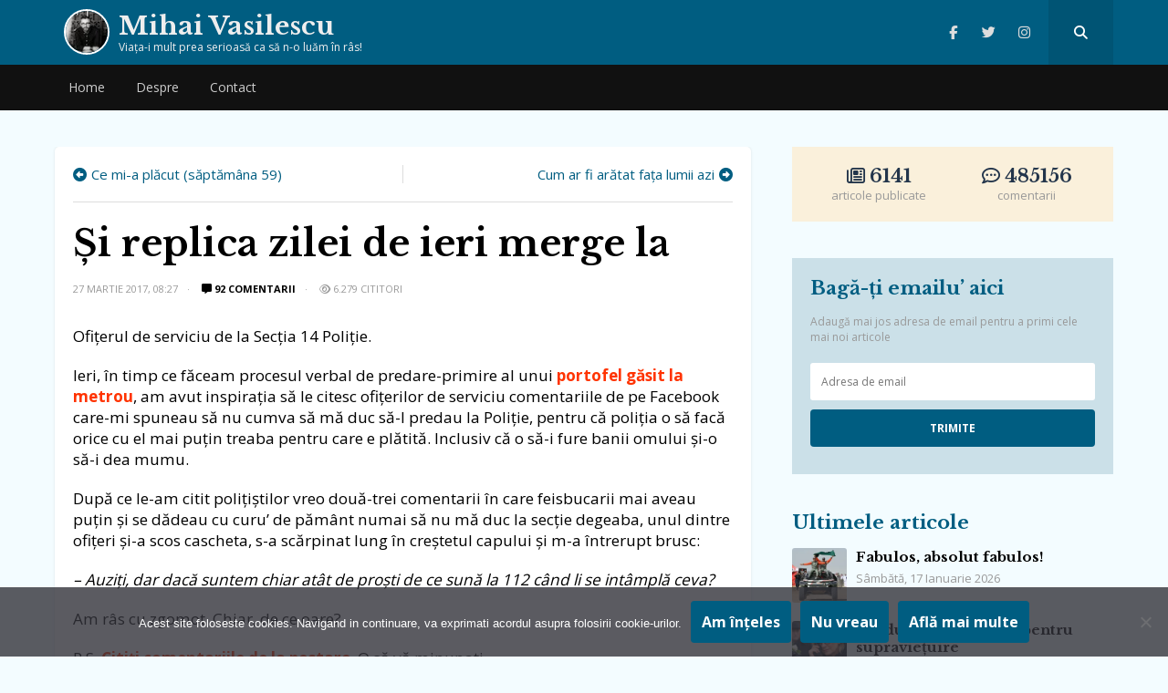

--- FILE ---
content_type: text/html; charset=UTF-8
request_url: https://mihaivasilescublog.ro/2017/03/27/replica-zilei-ieri-merge/
body_size: 37293
content:
<!doctype html>
<html lang="ro-RO">
<head>
    <meta charset="UTF-8">
    <meta name="viewport" content="width=device-width, initial-scale=1, user-scalable=no">
    <link rel="profile" href="https://gmpg.org/xfn/11">
    <meta name="msapplication-TileColor" content="#ffffff">
    <meta name="theme-color" content="#005d81">
	<meta name=”referrer” content=”always” />
<meta name="follow.it-verification-code" content="y4bxXYW8p2G37EmQ52YW"/>
<link rel="stylesheet" href="https://cdnjs.cloudflare.com/ajax/libs/font-awesome/6.6.0/css/all.min.css" integrity="sha512-Kc323vGBEqzTmouAECnVceyQqyqdsSiqLQISBL29aUW4U/M7pSPA/gEUZQqv1cwx4OnYxTxve5UMg5GT6L4JJg==" crossorigin="anonymous" referrerpolicy="no-referrer" />
    <link rel="shortcut icon" href="https://mihaivasilescublog.ro/wp-content/themes/wpdevel/assets/images/favicon.ico"/>
    <link href="https://fonts.googleapis.com/css?family=Libre+Baskerville:400,700|Open+Sans:300,400,700&display=swap&subset=latin-ext"
          rel="stylesheet">

                <!-- Google tag (gtag.js) -->
<script async src="https://www.googletagmanager.com/gtag/js?id=G-ME0XC5XRNV"></script>
<script>
  window.dataLayer = window.dataLayer || [];
  function gtag(){dataLayer.push(arguments);}
  gtag('js', new Date());

  gtag('config', 'G-ME0XC5XRNV');
</script>        <meta name='robots' content='index, follow, max-image-preview:large, max-snippet:-1, max-video-preview:-1' />

	<title>Și replica zilei de ieri merge la - Mihai Vasilescu</title>
	<link rel="canonical" href="https://mihaivasilescublog.ro/2017/03/27/replica-zilei-ieri-merge/" />
	<meta property="og:locale" content="ro_RO" />
	<meta property="og:type" content="article" />
	<meta property="og:title" content="Și replica zilei de ieri merge la - Mihai Vasilescu" />
	<meta property="og:description" content="Ofițerul de serviciu de la Secția 14 Poliție. Ieri, în timp ce făceam procesul verbal de predare-primire al unui portofel găsit la metrou, am avut inspirația să le citesc ofițerilor de serviciu comentariile de pe Facebook care-mi spuneau să nu cumva să mă duc să-l predau la Poliție, pentru că poliția o să facă orice [&hellip;]" />
	<meta property="og:url" content="https://mihaivasilescublog.ro/2017/03/27/replica-zilei-ieri-merge/" />
	<meta property="og:site_name" content="Mihai Vasilescu" />
	<meta property="article:published_time" content="2017-03-27T05:27:01+00:00" />
	<meta property="article:modified_time" content="2024-09-29T06:34:15+00:00" />
	<meta property="og:image" content="https://mihaivasilescublog.ro/wp-content/uploads/2017/03/mihai_vasilescu_gura.jpg" />
	<meta property="og:image:width" content="655" />
	<meta property="og:image:height" content="447" />
	<meta property="og:image:type" content="image/jpeg" />
	<meta name="author" content="Mihai Vasilescu" />
	<meta name="twitter:card" content="summary_large_image" />
	<meta name="twitter:label1" content="Scris de" />
	<meta name="twitter:data1" content="Mihai Vasilescu" />
	<meta name="twitter:label2" content="Timp estimat pentru citire" />
	<meta name="twitter:data2" content="1 minut" />
	<script type="application/ld+json" class="yoast-schema-graph">{"@context":"https://schema.org","@graph":[{"@type":"Article","@id":"https://mihaivasilescublog.ro/2017/03/27/replica-zilei-ieri-merge/#article","isPartOf":{"@id":"https://mihaivasilescublog.ro/2017/03/27/replica-zilei-ieri-merge/"},"author":{"name":"Mihai Vasilescu","@id":"https://mihaivasilescublog.ro/#/schema/person/93df0593e8c87389a1e92c6ef23b3f4a"},"headline":"Și replica zilei de ieri merge la","datePublished":"2017-03-27T05:27:01+00:00","dateModified":"2024-09-29T06:34:15+00:00","mainEntityOfPage":{"@id":"https://mihaivasilescublog.ro/2017/03/27/replica-zilei-ieri-merge/"},"wordCount":239,"commentCount":92,"publisher":{"@id":"https://mihaivasilescublog.ro/#/schema/person/93df0593e8c87389a1e92c6ef23b3f4a"},"image":{"@id":"https://mihaivasilescublog.ro/2017/03/27/replica-zilei-ieri-merge/#primaryimage"},"thumbnailUrl":"https://i0.wp.com/mihaivasilescublog.ro/wp-content/uploads/2017/03/mihai_vasilescu_gura.jpg?fit=655%2C447&ssl=1","keywords":["gasit","politie","portofel","sectia 14"],"articleSection":["din jurul meu"],"inLanguage":"ro-RO","potentialAction":[{"@type":"CommentAction","name":"Comment","target":["https://mihaivasilescublog.ro/2017/03/27/replica-zilei-ieri-merge/#respond"]}]},{"@type":"WebPage","@id":"https://mihaivasilescublog.ro/2017/03/27/replica-zilei-ieri-merge/","url":"https://mihaivasilescublog.ro/2017/03/27/replica-zilei-ieri-merge/","name":"Și replica zilei de ieri merge la - Mihai Vasilescu","isPartOf":{"@id":"https://mihaivasilescublog.ro/#website"},"primaryImageOfPage":{"@id":"https://mihaivasilescublog.ro/2017/03/27/replica-zilei-ieri-merge/#primaryimage"},"image":{"@id":"https://mihaivasilescublog.ro/2017/03/27/replica-zilei-ieri-merge/#primaryimage"},"thumbnailUrl":"https://i0.wp.com/mihaivasilescublog.ro/wp-content/uploads/2017/03/mihai_vasilescu_gura.jpg?fit=655%2C447&ssl=1","datePublished":"2017-03-27T05:27:01+00:00","dateModified":"2024-09-29T06:34:15+00:00","breadcrumb":{"@id":"https://mihaivasilescublog.ro/2017/03/27/replica-zilei-ieri-merge/#breadcrumb"},"inLanguage":"ro-RO","potentialAction":[{"@type":"ReadAction","target":["https://mihaivasilescublog.ro/2017/03/27/replica-zilei-ieri-merge/"]}]},{"@type":"ImageObject","inLanguage":"ro-RO","@id":"https://mihaivasilescublog.ro/2017/03/27/replica-zilei-ieri-merge/#primaryimage","url":"https://i0.wp.com/mihaivasilescublog.ro/wp-content/uploads/2017/03/mihai_vasilescu_gura.jpg?fit=655%2C447&ssl=1","contentUrl":"https://i0.wp.com/mihaivasilescublog.ro/wp-content/uploads/2017/03/mihai_vasilescu_gura.jpg?fit=655%2C447&ssl=1","width":655,"height":447},{"@type":"BreadcrumbList","@id":"https://mihaivasilescublog.ro/2017/03/27/replica-zilei-ieri-merge/#breadcrumb","itemListElement":[{"@type":"ListItem","position":1,"name":"Prima pagină","item":"https://mihaivasilescublog.ro/"},{"@type":"ListItem","position":2,"name":"Și replica zilei de ieri merge la"}]},{"@type":"WebSite","@id":"https://mihaivasilescublog.ro/#website","url":"https://mihaivasilescublog.ro/","name":"Mihai Vasilescu","description":"Viaţa-i mult prea serioasă ca să n-o luăm în râs!","publisher":{"@id":"https://mihaivasilescublog.ro/#/schema/person/93df0593e8c87389a1e92c6ef23b3f4a"},"potentialAction":[{"@type":"SearchAction","target":{"@type":"EntryPoint","urlTemplate":"https://mihaivasilescublog.ro/?s={search_term_string}"},"query-input":{"@type":"PropertyValueSpecification","valueRequired":true,"valueName":"search_term_string"}}],"inLanguage":"ro-RO"},{"@type":["Person","Organization"],"@id":"https://mihaivasilescublog.ro/#/schema/person/93df0593e8c87389a1e92c6ef23b3f4a","name":"Mihai Vasilescu","image":{"@type":"ImageObject","inLanguage":"ro-RO","@id":"https://mihaivasilescublog.ro/#/schema/person/image/","url":"https://mihaivasilescublog.ro/wp-content/uploads/2020/01/vasilescu.jpeg","contentUrl":"https://mihaivasilescublog.ro/wp-content/uploads/2020/01/vasilescu.jpeg","width":512,"height":512,"caption":"Mihai Vasilescu"},"logo":{"@id":"https://mihaivasilescublog.ro/#/schema/person/image/"},"url":"https://mihaivasilescublog.ro/author/mihaivasilescu27/"}]}</script>


<style id='wp-img-auto-sizes-contain-inline-css' type='text/css'>
img:is([sizes=auto i],[sizes^="auto," i]){contain-intrinsic-size:3000px 1500px}
/*# sourceURL=wp-img-auto-sizes-contain-inline-css */
</style>
<style id='wp-block-library-inline-css' type='text/css'>
:root{--wp-block-synced-color:#7a00df;--wp-block-synced-color--rgb:122,0,223;--wp-bound-block-color:var(--wp-block-synced-color);--wp-editor-canvas-background:#ddd;--wp-admin-theme-color:#007cba;--wp-admin-theme-color--rgb:0,124,186;--wp-admin-theme-color-darker-10:#006ba1;--wp-admin-theme-color-darker-10--rgb:0,107,160.5;--wp-admin-theme-color-darker-20:#005a87;--wp-admin-theme-color-darker-20--rgb:0,90,135;--wp-admin-border-width-focus:2px}@media (min-resolution:192dpi){:root{--wp-admin-border-width-focus:1.5px}}.wp-element-button{cursor:pointer}:root .has-very-light-gray-background-color{background-color:#eee}:root .has-very-dark-gray-background-color{background-color:#313131}:root .has-very-light-gray-color{color:#eee}:root .has-very-dark-gray-color{color:#313131}:root .has-vivid-green-cyan-to-vivid-cyan-blue-gradient-background{background:linear-gradient(135deg,#00d084,#0693e3)}:root .has-purple-crush-gradient-background{background:linear-gradient(135deg,#34e2e4,#4721fb 50%,#ab1dfe)}:root .has-hazy-dawn-gradient-background{background:linear-gradient(135deg,#faaca8,#dad0ec)}:root .has-subdued-olive-gradient-background{background:linear-gradient(135deg,#fafae1,#67a671)}:root .has-atomic-cream-gradient-background{background:linear-gradient(135deg,#fdd79a,#004a59)}:root .has-nightshade-gradient-background{background:linear-gradient(135deg,#330968,#31cdcf)}:root .has-midnight-gradient-background{background:linear-gradient(135deg,#020381,#2874fc)}:root{--wp--preset--font-size--normal:16px;--wp--preset--font-size--huge:42px}.has-regular-font-size{font-size:1em}.has-larger-font-size{font-size:2.625em}.has-normal-font-size{font-size:var(--wp--preset--font-size--normal)}.has-huge-font-size{font-size:var(--wp--preset--font-size--huge)}.has-text-align-center{text-align:center}.has-text-align-left{text-align:left}.has-text-align-right{text-align:right}.has-fit-text{white-space:nowrap!important}#end-resizable-editor-section{display:none}.aligncenter{clear:both}.items-justified-left{justify-content:flex-start}.items-justified-center{justify-content:center}.items-justified-right{justify-content:flex-end}.items-justified-space-between{justify-content:space-between}.screen-reader-text{border:0;clip-path:inset(50%);height:1px;margin:-1px;overflow:hidden;padding:0;position:absolute;width:1px;word-wrap:normal!important}.screen-reader-text:focus{background-color:#ddd;clip-path:none;color:#444;display:block;font-size:1em;height:auto;left:5px;line-height:normal;padding:15px 23px 14px;text-decoration:none;top:5px;width:auto;z-index:100000}html :where(.has-border-color){border-style:solid}html :where([style*=border-top-color]){border-top-style:solid}html :where([style*=border-right-color]){border-right-style:solid}html :where([style*=border-bottom-color]){border-bottom-style:solid}html :where([style*=border-left-color]){border-left-style:solid}html :where([style*=border-width]){border-style:solid}html :where([style*=border-top-width]){border-top-style:solid}html :where([style*=border-right-width]){border-right-style:solid}html :where([style*=border-bottom-width]){border-bottom-style:solid}html :where([style*=border-left-width]){border-left-style:solid}html :where(img[class*=wp-image-]){height:auto;max-width:100%}:where(figure){margin:0 0 1em}html :where(.is-position-sticky){--wp-admin--admin-bar--position-offset:var(--wp-admin--admin-bar--height,0px)}@media screen and (max-width:600px){html :where(.is-position-sticky){--wp-admin--admin-bar--position-offset:0px}}

/*# sourceURL=wp-block-library-inline-css */
</style><style id='global-styles-inline-css' type='text/css'>
:root{--wp--preset--aspect-ratio--square: 1;--wp--preset--aspect-ratio--4-3: 4/3;--wp--preset--aspect-ratio--3-4: 3/4;--wp--preset--aspect-ratio--3-2: 3/2;--wp--preset--aspect-ratio--2-3: 2/3;--wp--preset--aspect-ratio--16-9: 16/9;--wp--preset--aspect-ratio--9-16: 9/16;--wp--preset--color--black: #000000;--wp--preset--color--cyan-bluish-gray: #abb8c3;--wp--preset--color--white: #ffffff;--wp--preset--color--pale-pink: #f78da7;--wp--preset--color--vivid-red: #cf2e2e;--wp--preset--color--luminous-vivid-orange: #ff6900;--wp--preset--color--luminous-vivid-amber: #fcb900;--wp--preset--color--light-green-cyan: #7bdcb5;--wp--preset--color--vivid-green-cyan: #00d084;--wp--preset--color--pale-cyan-blue: #8ed1fc;--wp--preset--color--vivid-cyan-blue: #0693e3;--wp--preset--color--vivid-purple: #9b51e0;--wp--preset--gradient--vivid-cyan-blue-to-vivid-purple: linear-gradient(135deg,rgb(6,147,227) 0%,rgb(155,81,224) 100%);--wp--preset--gradient--light-green-cyan-to-vivid-green-cyan: linear-gradient(135deg,rgb(122,220,180) 0%,rgb(0,208,130) 100%);--wp--preset--gradient--luminous-vivid-amber-to-luminous-vivid-orange: linear-gradient(135deg,rgb(252,185,0) 0%,rgb(255,105,0) 100%);--wp--preset--gradient--luminous-vivid-orange-to-vivid-red: linear-gradient(135deg,rgb(255,105,0) 0%,rgb(207,46,46) 100%);--wp--preset--gradient--very-light-gray-to-cyan-bluish-gray: linear-gradient(135deg,rgb(238,238,238) 0%,rgb(169,184,195) 100%);--wp--preset--gradient--cool-to-warm-spectrum: linear-gradient(135deg,rgb(74,234,220) 0%,rgb(151,120,209) 20%,rgb(207,42,186) 40%,rgb(238,44,130) 60%,rgb(251,105,98) 80%,rgb(254,248,76) 100%);--wp--preset--gradient--blush-light-purple: linear-gradient(135deg,rgb(255,206,236) 0%,rgb(152,150,240) 100%);--wp--preset--gradient--blush-bordeaux: linear-gradient(135deg,rgb(254,205,165) 0%,rgb(254,45,45) 50%,rgb(107,0,62) 100%);--wp--preset--gradient--luminous-dusk: linear-gradient(135deg,rgb(255,203,112) 0%,rgb(199,81,192) 50%,rgb(65,88,208) 100%);--wp--preset--gradient--pale-ocean: linear-gradient(135deg,rgb(255,245,203) 0%,rgb(182,227,212) 50%,rgb(51,167,181) 100%);--wp--preset--gradient--electric-grass: linear-gradient(135deg,rgb(202,248,128) 0%,rgb(113,206,126) 100%);--wp--preset--gradient--midnight: linear-gradient(135deg,rgb(2,3,129) 0%,rgb(40,116,252) 100%);--wp--preset--font-size--small: 13px;--wp--preset--font-size--medium: 20px;--wp--preset--font-size--large: 36px;--wp--preset--font-size--x-large: 42px;--wp--preset--spacing--20: 0.44rem;--wp--preset--spacing--30: 0.67rem;--wp--preset--spacing--40: 1rem;--wp--preset--spacing--50: 1.5rem;--wp--preset--spacing--60: 2.25rem;--wp--preset--spacing--70: 3.38rem;--wp--preset--spacing--80: 5.06rem;--wp--preset--shadow--natural: 6px 6px 9px rgba(0, 0, 0, 0.2);--wp--preset--shadow--deep: 12px 12px 50px rgba(0, 0, 0, 0.4);--wp--preset--shadow--sharp: 6px 6px 0px rgba(0, 0, 0, 0.2);--wp--preset--shadow--outlined: 6px 6px 0px -3px rgb(255, 255, 255), 6px 6px rgb(0, 0, 0);--wp--preset--shadow--crisp: 6px 6px 0px rgb(0, 0, 0);}:where(.is-layout-flex){gap: 0.5em;}:where(.is-layout-grid){gap: 0.5em;}body .is-layout-flex{display: flex;}.is-layout-flex{flex-wrap: wrap;align-items: center;}.is-layout-flex > :is(*, div){margin: 0;}body .is-layout-grid{display: grid;}.is-layout-grid > :is(*, div){margin: 0;}:where(.wp-block-columns.is-layout-flex){gap: 2em;}:where(.wp-block-columns.is-layout-grid){gap: 2em;}:where(.wp-block-post-template.is-layout-flex){gap: 1.25em;}:where(.wp-block-post-template.is-layout-grid){gap: 1.25em;}.has-black-color{color: var(--wp--preset--color--black) !important;}.has-cyan-bluish-gray-color{color: var(--wp--preset--color--cyan-bluish-gray) !important;}.has-white-color{color: var(--wp--preset--color--white) !important;}.has-pale-pink-color{color: var(--wp--preset--color--pale-pink) !important;}.has-vivid-red-color{color: var(--wp--preset--color--vivid-red) !important;}.has-luminous-vivid-orange-color{color: var(--wp--preset--color--luminous-vivid-orange) !important;}.has-luminous-vivid-amber-color{color: var(--wp--preset--color--luminous-vivid-amber) !important;}.has-light-green-cyan-color{color: var(--wp--preset--color--light-green-cyan) !important;}.has-vivid-green-cyan-color{color: var(--wp--preset--color--vivid-green-cyan) !important;}.has-pale-cyan-blue-color{color: var(--wp--preset--color--pale-cyan-blue) !important;}.has-vivid-cyan-blue-color{color: var(--wp--preset--color--vivid-cyan-blue) !important;}.has-vivid-purple-color{color: var(--wp--preset--color--vivid-purple) !important;}.has-black-background-color{background-color: var(--wp--preset--color--black) !important;}.has-cyan-bluish-gray-background-color{background-color: var(--wp--preset--color--cyan-bluish-gray) !important;}.has-white-background-color{background-color: var(--wp--preset--color--white) !important;}.has-pale-pink-background-color{background-color: var(--wp--preset--color--pale-pink) !important;}.has-vivid-red-background-color{background-color: var(--wp--preset--color--vivid-red) !important;}.has-luminous-vivid-orange-background-color{background-color: var(--wp--preset--color--luminous-vivid-orange) !important;}.has-luminous-vivid-amber-background-color{background-color: var(--wp--preset--color--luminous-vivid-amber) !important;}.has-light-green-cyan-background-color{background-color: var(--wp--preset--color--light-green-cyan) !important;}.has-vivid-green-cyan-background-color{background-color: var(--wp--preset--color--vivid-green-cyan) !important;}.has-pale-cyan-blue-background-color{background-color: var(--wp--preset--color--pale-cyan-blue) !important;}.has-vivid-cyan-blue-background-color{background-color: var(--wp--preset--color--vivid-cyan-blue) !important;}.has-vivid-purple-background-color{background-color: var(--wp--preset--color--vivid-purple) !important;}.has-black-border-color{border-color: var(--wp--preset--color--black) !important;}.has-cyan-bluish-gray-border-color{border-color: var(--wp--preset--color--cyan-bluish-gray) !important;}.has-white-border-color{border-color: var(--wp--preset--color--white) !important;}.has-pale-pink-border-color{border-color: var(--wp--preset--color--pale-pink) !important;}.has-vivid-red-border-color{border-color: var(--wp--preset--color--vivid-red) !important;}.has-luminous-vivid-orange-border-color{border-color: var(--wp--preset--color--luminous-vivid-orange) !important;}.has-luminous-vivid-amber-border-color{border-color: var(--wp--preset--color--luminous-vivid-amber) !important;}.has-light-green-cyan-border-color{border-color: var(--wp--preset--color--light-green-cyan) !important;}.has-vivid-green-cyan-border-color{border-color: var(--wp--preset--color--vivid-green-cyan) !important;}.has-pale-cyan-blue-border-color{border-color: var(--wp--preset--color--pale-cyan-blue) !important;}.has-vivid-cyan-blue-border-color{border-color: var(--wp--preset--color--vivid-cyan-blue) !important;}.has-vivid-purple-border-color{border-color: var(--wp--preset--color--vivid-purple) !important;}.has-vivid-cyan-blue-to-vivid-purple-gradient-background{background: var(--wp--preset--gradient--vivid-cyan-blue-to-vivid-purple) !important;}.has-light-green-cyan-to-vivid-green-cyan-gradient-background{background: var(--wp--preset--gradient--light-green-cyan-to-vivid-green-cyan) !important;}.has-luminous-vivid-amber-to-luminous-vivid-orange-gradient-background{background: var(--wp--preset--gradient--luminous-vivid-amber-to-luminous-vivid-orange) !important;}.has-luminous-vivid-orange-to-vivid-red-gradient-background{background: var(--wp--preset--gradient--luminous-vivid-orange-to-vivid-red) !important;}.has-very-light-gray-to-cyan-bluish-gray-gradient-background{background: var(--wp--preset--gradient--very-light-gray-to-cyan-bluish-gray) !important;}.has-cool-to-warm-spectrum-gradient-background{background: var(--wp--preset--gradient--cool-to-warm-spectrum) !important;}.has-blush-light-purple-gradient-background{background: var(--wp--preset--gradient--blush-light-purple) !important;}.has-blush-bordeaux-gradient-background{background: var(--wp--preset--gradient--blush-bordeaux) !important;}.has-luminous-dusk-gradient-background{background: var(--wp--preset--gradient--luminous-dusk) !important;}.has-pale-ocean-gradient-background{background: var(--wp--preset--gradient--pale-ocean) !important;}.has-electric-grass-gradient-background{background: var(--wp--preset--gradient--electric-grass) !important;}.has-midnight-gradient-background{background: var(--wp--preset--gradient--midnight) !important;}.has-small-font-size{font-size: var(--wp--preset--font-size--small) !important;}.has-medium-font-size{font-size: var(--wp--preset--font-size--medium) !important;}.has-large-font-size{font-size: var(--wp--preset--font-size--large) !important;}.has-x-large-font-size{font-size: var(--wp--preset--font-size--x-large) !important;}
/*# sourceURL=global-styles-inline-css */
</style>

<style id='classic-theme-styles-inline-css' type='text/css'>
/*! This file is auto-generated */
.wp-block-button__link{color:#fff;background-color:#32373c;border-radius:9999px;box-shadow:none;text-decoration:none;padding:calc(.667em + 2px) calc(1.333em + 2px);font-size:1.125em}.wp-block-file__button{background:#32373c;color:#fff;text-decoration:none}
/*# sourceURL=/wp-includes/css/classic-themes.min.css */
</style>
<link rel='stylesheet' id='cookie-notice-front-css' href='https://mihaivasilescublog.ro/wp-content/plugins/cookie-notice/css/front.min.css?ver=2.5.11' type='text/css' media='all' />
<link rel='stylesheet' id='wpdevel-style-css' href='https://mihaivasilescublog.ro/wp-content/themes/wpdevel/style.css?ver=1.0.0' type='text/css' media='' />
<link rel='stylesheet' id='wp-featherlight-css' href='https://mihaivasilescublog.ro/wp-content/plugins/wp-featherlight/css/wp-featherlight.min.css?ver=1.3.4' type='text/css' media='all' />
<link rel='shortlink' href='https://mihaivasilescublog.ro/?p=15329' />
<noscript><img style='display:none;' width='1' height='1' src='/frontends/nsc_gabt/yo.gif'\></noscript><meta name="generator" content="Site Kit by Google 1.170.0" />	<style>img#wpstats{display:none}</style>
		<link rel="icon" href="https://i0.wp.com/mihaivasilescublog.ro/wp-content/uploads/2019/11/wp-1575007360549.jpg?fit=32%2C32&#038;ssl=1" sizes="32x32" />
<link rel="icon" href="https://i0.wp.com/mihaivasilescublog.ro/wp-content/uploads/2019/11/wp-1575007360549.jpg?fit=192%2C192&#038;ssl=1" sizes="192x192" />
<link rel="apple-touch-icon" href="https://i0.wp.com/mihaivasilescublog.ro/wp-content/uploads/2019/11/wp-1575007360549.jpg?fit=180%2C180&#038;ssl=1" />
<meta name="msapplication-TileImage" content="https://i0.wp.com/mihaivasilescublog.ro/wp-content/uploads/2019/11/wp-1575007360549.jpg?fit=270%2C270&#038;ssl=1" />
		<style type="text/css" id="wp-custom-css">
			.site-content {
	padding-bottom: 40px;
}
a img {
	display: inline-block;
}		</style>
		
</head>

<body class="wp-singular post-template-default single single-post postid-15329 single-format-standard wp-theme-wpdevel cookies-not-set wp-featherlight-captions">
<div id="page" class="site">
    <header class="site-header">
        <div class="top-header">
            <div class="container">
                <div class="site-branding">
                    <a class="avatar" title="Mihai Vasilescu" href="https://mihaivasilescublog.ro">
                        <img
                                src="https://mihaivasilescublog.ro/wp-content/themes/wpdevel/assets/images/vasilescu.webp" width="50"
                                height="50"/>
                                                    <h2 class="site-title">Mihai Vasilescu</h2>
                                                <p>Viaţa-i mult prea serioasă ca să n-o luăm în râs!</p>
                    </a>
                </div><!-- .site-branding -->
                <div class="social">
                                                                <a class="facebook" target="_blank" title="Facebook" href="https://www.facebook.com/mihaivasilescupage/"><i
                                    class="fab fa-facebook-f"></i></a>
                    
                                            <a class="twitter" target="_blank" title="Twitter" href="https://twitter.com/vasilescu_mihai"><i
                                    class="fab fa-twitter"></i></a>
                    
                    
                                            <a class="instagram" target="_blank" title="Instagram" href="https://www.instagram.com/mihaivasilescublog/"><i
                                    class="fab fa-instagram"></i></a>
                                        <a class="searchpop" href="#" title="Search">
                        <i class="fas fa-search"></i>
                    </a>
                </div>
                <div class="searchtop">
                    <form method="get" action="https://mihaivasilescublog.ro/" role="search">
                        <input type="search" placeholder="Căutare..." name="s" id="s"/>
                        <button type="submit"><i class="fas fa-search"></i></button>
                    </form>
                </div>
            </div>
            <div id="mobile-menu"></div>
        </div>
        <div id="mobile-menu"></div>
        <nav class="main-navigation">
            <div class="container">
                <div class="menu-header-container"><ul id="menu-header" class="menu"><li id="menu-item-19156" class="menu-item menu-item-type-custom menu-item-object-custom menu-item-home menu-item-19156"><a href="https://mihaivasilescublog.ro/">Home</a></li>
<li id="menu-item-5942" class="menu-item menu-item-type-post_type menu-item-object-page menu-item-5942"><a href="https://mihaivasilescublog.ro/about/">Despre</a></li>
<li id="menu-item-21084" class="menu-item menu-item-type-post_type menu-item-object-page menu-item-21084"><a href="https://mihaivasilescublog.ro/contact/">Contact</a></li>
</ul></div>            </div>
        </nav>

    </header>
    <!--div class="brandingEmag">
        <div class="inside">
            <div class="left">
                <a href="https://bit.ly/3ohLm8H" target="_blank">
                    <img src="https://mihaivasilescublog.ro/wp-content/uploads/2021/11/left.jpeg"/>
                </a>
            </div>
            <div class="center">
                <a href="https://bit.ly/3ohLm8H" target="_blank">
                    <img src="https://mihaivasilescublog.ro/wp-content/uploads/2021/11/center.jpeg"/>
                </a>
            </div>
            <div class="right">
                <a href="https://bit.ly/3ohLm8H" target="_blank">
                    <img src="https://mihaivasilescublog.ro/wp-content/uploads/2021/11/right.jpeg"/>
                </a>
            </div>

        </div>
    </div-->
    <section class="site-content">

                    <div itemprop="mainContentOfPage" class="single-article" itemscope="itemscope"
         itemtype="http://schema.org/WebPageElement">
                <div class="container">
            <div class="row">
                <div class="col-md-8">
                    <div class="site-article">
                    <div id="postnav">
                        <div class="previous">
                                                            <span><a href="https://mihaivasilescublog.ro/?p=15325">Ce mi-a plăcut (săptămâna 59)</a></span>
                                                    </div>

                        <div class="next">
                                                            <span><a href="https://mihaivasilescublog.ro/2017/03/28/fata-lumii-azi/">Cum ar fi arătat fața lumii azi</a></span>
                                                    </div>
                    </div>
                    <article id="post-15329" class="the-single" itemscope
                             itemtype="http://schema.org/Article">
                        <meta itemscope itemprop="mainEntityOfPage" itemType="https://schema.org/WebPage"
                              itemid="https://mihaivasilescublog.ro/2017/03/27/replica-zilei-ieri-merge/"/>
                                                <div itemprop="image" itemscope itemtype="https://schema.org/ImageObject">
                            <meta itemprop="url" content="https://i0.wp.com/mihaivasilescublog.ro/wp-content/uploads/2017/03/mihai_vasilescu_gura.jpg?fit=586%2C400&ssl=1">
                            <meta itemprop="width" content="700">
                            <meta itemprop="height" content="400">
                        </div>
                        <div itemprop="publisher" itemscope itemtype="https://schema.org/Organization">
                            <div itemprop="logo" itemscope itemtype="https://schema.org/ImageObject">
                                <meta itemprop="url" content="https://mihaivasilescublog.ro/wp-content/themes/wpdevel/images/icon.jpg">
                                <meta itemprop="width" content="383">
                                <meta itemprop="height" content="300">
                            </div>
                            <meta itemprop="name" content="Mihai Vasilescu">
                        </div>


                        <div class="post-header">
                            <h1 class="post-title" itemprop="headline">
                                Și replica zilei de ieri merge la                            </h1>
                            <div class="post-meta">
                                <meta itemprop="datePublished" content="luni, 27 martie 2017"/>

                                <span class="byline">
                        <span itemprop="author" itemscope="" itemtype="http://schema.org/Person">

                            <a itemprop="url" rel="author"
                               href="https://mihaivasilescublog.ro/author/mihaivasilescu27/"
                               title="Mihai Vasilescu">
                                <img alt='' src='https://secure.gravatar.com/avatar/91d9c8657d5e3618cdf1b06bd55a0fce7775dedd9804f1287d67e3d2373252f5?s=20&#038;d=mm&#038;r=g' srcset='https://secure.gravatar.com/avatar/91d9c8657d5e3618cdf1b06bd55a0fce7775dedd9804f1287d67e3d2373252f5?s=40&#038;d=mm&#038;r=g 2x' class='avatar avatar-20 photo' height='20' width='20' decoding='async'/>                                <span itemprop="name">Mihai Vasilescu</span>
                            </a>
                        </span>
                    </span>
                                <span class="post-date">27 martie 2017, 08:27</span>
                                <meta itemprop="dateModified" content="2017-03-27T08:27:01+03:00"/>
                                <span
                                        class="comments"><a href="https://mihaivasilescublog.ro/2017/03/27/replica-zilei-ieri-merge/#comments"><i class="fas fa-comment-alt" aria-hidden="true"></i> 92 comentarii</a></span>

                                        <span class="theviews"><i class="far fa-eye"></i> 6.279 cititori</span> 

                            </div>
                        </div>
                        <div class="post-content" itemprop="description">
                            <p>Ofițerul de serviciu de la Secția 14 Poliție.</p>
<p>Ieri, în timp ce făceam procesul verbal de predare-primire al unui <a href="https://www.facebook.com/mihaivasilescublog/posts/1483155825052709" target="_blank" rel="noopener">portofel găsit la metrou</a>, am avut inspirația să le citesc ofițerilor de serviciu comentariile de pe Facebook care-mi spuneau să nu cumva să mă duc să-l predau la Poliție, pentru că poliția o să facă orice cu el mai puțin treaba pentru care e plătită. Inclusiv că o să-i fure banii omului și-o să-i dea mumu.<span id="more-15329"></span></p>
<p>După ce le-am citit polițiștilor vreo două-trei comentarii în care feisbucarii mai aveau puțin și se dădeau cu curu’ de pământ numai să nu mă duc la secție degeaba, unul dintre ofițeri și-a scos cascheta, s-a scărpinat lung în creștetul capului și m-a întrerupt brusc:</p>
<p><em>&#8211; Auziți, dar dacă suntem chiar atât de proști de ce sună la 112 când li se intâmplă ceva?</em></p>
<p>Am râs cu zgomot. Chiar, de ce oare?</p>
<p>P.S. <a href="https://www.facebook.com/mihaivasilescublog/posts/1483155825052709" target="_blank" rel="noopener">Citiți comentariile de la postare</a>. O să vă minunați.</p>
<p>P.P.S. Cu portofelul s-a rezolvat cât încă eram la Secția 14. Au venit oamenii după el și cu asta basta. Bine, au avut mare norc și că n-au apucat polițiștii să le fure banii. Gizăs fucking craist!</p>
<p><iframe src="https://www.youtube.com/embed/NwRem6EiAWI" width="560" height="315" frameborder="0" allowfullscreen="allowfullscreen"></iframe></p>
<p><a href="https://i0.wp.com/mihaivasilescublog.ro/wp-content/uploads/2017/03/mihai_vasilescu_gura.jpg?ssl=1"><img data-recalc-dims="1" fetchpriority="high" decoding="async" class="alignnone size-full wp-image-15331" src="https://i0.wp.com/mihaivasilescublog.ro/wp-content/uploads/2017/03/mihai_vasilescu_gura.jpg?resize=655%2C447&#038;ssl=1" alt="mihai_vasilescu_gura" width="655" height="447" /></a></p>

                                                            <div itemprop="keywords" class="the-tags"><a href="https://mihaivasilescublog.ro/tag/gasit/" rel="tag">gasit</a><a href="https://mihaivasilescublog.ro/tag/politie/" rel="tag">politie</a><a href="https://mihaivasilescublog.ro/tag/portofel/" rel="tag">portofel</a><a href="https://mihaivasilescublog.ro/tag/sectia-14/" rel="tag">sectia 14</a></div>
                                                    </div>
                        <p class="category-article">Articol din categoria: <a href="https://mihaivasilescublog.ro/category/din-jurul-meu/" rel="category tag">din jurul meu</a></p> 

                        <div class="post_share_new">
                            <ul>
                                <li class="facebook">
                                    <a href="https://www.facebook.com/sharer/sharer.php?u=https://mihaivasilescublog.ro/2017/03/27/replica-zilei-ieri-merge/"><i
                                                class="fab fa-facebook-f"></i>
                                        <span>Facebook</span></a>
                                </li>

                                <li class="twitter">
                                    <a href="https://twitter.com/intent/tweet?url=https://mihaivasilescublog.ro/2017/03/27/replica-zilei-ieri-merge/&text=Și replica zilei de ieri merge la"><i
                                                class="fab fa-twitter"></i>
                                        <span>Twitter</span></a>
                                </li>

                                <li class="whatsapp">
                                    <a href="whatsapp://send?text=https://mihaivasilescublog.ro/2017/03/27/replica-zilei-ieri-merge/"
                                       data-action="share/whatsapp/share"><i class="fab fa-whatsapp"></i>
                                        <span>Whatsapp</span></a>
                                </li>

                            </ul>
                        </div>


                            <div id="comments">
        <div class="postcomments">
            <h3>
                92 comentarii                <a class="addcomment" title="Adaugă comentariu" href="#respond">Adaugă comentariu</a>
            </h3>
            <div class="pagination-comments">
                            </div>
        </div>
        <ol class="commentlist">
            
        <li id="comment-101047" class="comment even thread-even depth-1 parent">
            <div id="div-comment-101047" class="comment-body">
                <div class="comment-meta">
                    <span class="cmtnr">#1</span>
                    <span class="new-comment" data-postid="15329" data-timestamp="1490582404"><i class="fas fa-check"></i> Comentariu nou</span>
                    <div class="comment-author-avatar">
                        <img alt='' src='https://secure.gravatar.com/avatar/351bba721c22be175ff1c4515a2778b6888bc43ee6916d8cfc5f1878b30e9f71?s=40&#038;d=mm&#038;r=g' srcset='https://secure.gravatar.com/avatar/351bba721c22be175ff1c4515a2778b6888bc43ee6916d8cfc5f1878b30e9f71?s=80&#038;d=mm&#038;r=g 2x' class='avatar avatar-40 photo' height='40' width='40' loading='lazy' decoding='async'/>                    </div><!-- .comment-author -->

                    <div class="comment-metadata">
                        <span class="authorname">VictorR</span>                            <a class="comment-time" href="https://mihaivasilescublog.ro/2017/03/27/replica-zilei-ieri-merge/#comment-101047">
                               <time datetime="2017-03-27T08:40:04+03:00">
                                27 martie 2017 la 08:40                                </time>
                            </a>
                    </div>
                </div>

                <div class="comment-content">
                    <p>N-ai mai avut tu așa gust amar în gură de când te citesc eu!!!!!</p>
<div class="ckrating"><i class="icon-thumbs-up " id="up-101047" title="Thumb up" data-ckrating-id="101047" data-ckrating-action="add" data-ckrating-link="https://mihaivasilescublog.ro/wp-content/plugins/comment-rating/" data-ckrating-img="1_20_" data-ckrating-nonce="41f04cbec3">9</i></div>                </div><!-- .comment-content -->
                                <div class="comment-footer">
                <div class="reply"><a rel="nofollow" class="comment-reply-link" href="#comment-101047" data-commentid="101047" data-postid="15329" data-belowelement="div-comment-101047" data-respondelement="respond" data-replyto="Răspunde-i lui VictorR" aria-label="Răspunde-i lui VictorR">Răspunde</a></div>            </div>
            </div>
            <ul class="children">

        <li id="comment-101057" class="comment byuser comment-author-mihaivasilescu27 bypostauthor odd alt depth-2">
            <div id="div-comment-101057" class="comment-body">
                <div class="comment-meta">
                    <span class="cmtnr">#2</span>
                    <span class="new-comment" data-postid="15329" data-timestamp="1490584613"><i class="fas fa-check"></i> Comentariu nou</span>
                    <div class="comment-author-avatar">
                        <img alt='' src='https://secure.gravatar.com/avatar/91d9c8657d5e3618cdf1b06bd55a0fce7775dedd9804f1287d67e3d2373252f5?s=40&#038;d=mm&#038;r=g' srcset='https://secure.gravatar.com/avatar/91d9c8657d5e3618cdf1b06bd55a0fce7775dedd9804f1287d67e3d2373252f5?s=80&#038;d=mm&#038;r=g 2x' class='avatar avatar-40 photo' height='40' width='40' loading='lazy' decoding='async'/>                    </div><!-- .comment-author -->

                    <div class="comment-metadata">
                        <span class="authorname">Mihai Vasilescu</span>                            <a class="comment-time" href="https://mihaivasilescublog.ro/2017/03/27/replica-zilei-ieri-merge/#comment-101057">
                               <time datetime="2017-03-27T09:16:53+03:00">
                                27 martie 2017 la 09:16                                </time>
                            </a>
                    </div>
                </div>

                <div class="comment-content">
                    <p>@VictorR, am mai avut, dar pe chestii subiective. Acum era vorba despre respectat legea și punct. Dăgeaba.</p>
                </div><!-- .comment-content -->
                                <div class="comment-footer">
                            </div>
            </div>
            </li><!-- #comment-## -->
</ul><!-- .children -->
</li><!-- #comment-## -->

        <li id="comment-101048" class="comment even thread-odd thread-alt depth-1 parent">
            <div id="div-comment-101048" class="comment-body">
                <div class="comment-meta">
                    <span class="cmtnr">#3</span>
                    <span class="new-comment" data-postid="15329" data-timestamp="1490582923"><i class="fas fa-check"></i> Comentariu nou</span>
                    <div class="comment-author-avatar">
                        <img alt='' src='https://secure.gravatar.com/avatar/5a79df2d5aea95064a706f8ab775e933ebc539869886e0fb8c289e920798d96b?s=40&#038;d=mm&#038;r=g' srcset='https://secure.gravatar.com/avatar/5a79df2d5aea95064a706f8ab775e933ebc539869886e0fb8c289e920798d96b?s=80&#038;d=mm&#038;r=g 2x' class='avatar avatar-40 photo' height='40' width='40' loading='lazy' decoding='async'/>                    </div><!-- .comment-author -->

                    <div class="comment-metadata">
                        <span class="authorname">GabiI</span>                            <a class="comment-time" href="https://mihaivasilescublog.ro/2017/03/27/replica-zilei-ieri-merge/#comment-101048">
                               <time datetime="2017-03-27T08:48:43+03:00">
                                27 martie 2017 la 08:48                                </time>
                            </a>
                    </div>
                </div>

                <div class="comment-content">
                    <p>Ieri am văzut postarea ta pe facebook, dar nu am citit şi comentariile. Azi în schimb, m-am crucit. Ce aşteptări să mai ai?!</p>
<div class="ckrating"><i class="icon-thumbs-up " id="up-101048" title="Thumb up" data-ckrating-id="101048" data-ckrating-action="add" data-ckrating-link="https://mihaivasilescublog.ro/wp-content/plugins/comment-rating/" data-ckrating-img="1_20_" data-ckrating-nonce="e4dd9b5a95">6</i></div>                </div><!-- .comment-content -->
                                <div class="comment-footer">
                <div class="reply"><a rel="nofollow" class="comment-reply-link" href="#comment-101048" data-commentid="101048" data-postid="15329" data-belowelement="div-comment-101048" data-respondelement="respond" data-replyto="Răspunde-i lui GabiI" aria-label="Răspunde-i lui GabiI">Răspunde</a></div>            </div>
            </div>
            <ul class="children">

        <li id="comment-101055" class="comment byuser comment-author-mihaivasilescu27 bypostauthor odd alt depth-2">
            <div id="div-comment-101055" class="comment-body">
                <div class="comment-meta">
                    <span class="cmtnr">#4</span>
                    <span class="new-comment" data-postid="15329" data-timestamp="1490584543"><i class="fas fa-check"></i> Comentariu nou</span>
                    <div class="comment-author-avatar">
                        <img alt='' src='https://secure.gravatar.com/avatar/91d9c8657d5e3618cdf1b06bd55a0fce7775dedd9804f1287d67e3d2373252f5?s=40&#038;d=mm&#038;r=g' srcset='https://secure.gravatar.com/avatar/91d9c8657d5e3618cdf1b06bd55a0fce7775dedd9804f1287d67e3d2373252f5?s=80&#038;d=mm&#038;r=g 2x' class='avatar avatar-40 photo' height='40' width='40' loading='lazy' decoding='async'/>                    </div><!-- .comment-author -->

                    <div class="comment-metadata">
                        <span class="authorname">Mihai Vasilescu</span>                            <a class="comment-time" href="https://mihaivasilescublog.ro/2017/03/27/replica-zilei-ieri-merge/#comment-101055">
                               <time datetime="2017-03-27T09:15:43+03:00">
                                27 martie 2017 la 09:15                                </time>
                            </a>
                    </div>
                </div>

                <div class="comment-content">
                    <p>@GabiI, nicio așteptare. 🙁</p>
                </div><!-- .comment-content -->
                                <div class="comment-footer">
                            </div>
            </div>
            </li><!-- #comment-## -->

        <li id="comment-101079" class="comment even depth-2">
            <div id="div-comment-101079" class="comment-body">
                <div class="comment-meta">
                    <span class="cmtnr">#5</span>
                    <span class="new-comment" data-postid="15329" data-timestamp="1490589679"><i class="fas fa-check"></i> Comentariu nou</span>
                    <div class="comment-author-avatar">
                        <img alt='' src='https://secure.gravatar.com/avatar/18b0319b8c7182d969dfd05939b07e40757258e5b3eadf60ea4f1b15cb82accf?s=40&#038;d=mm&#038;r=g' srcset='https://secure.gravatar.com/avatar/18b0319b8c7182d969dfd05939b07e40757258e5b3eadf60ea4f1b15cb82accf?s=80&#038;d=mm&#038;r=g 2x' class='avatar avatar-40 photo' height='40' width='40' loading='lazy' decoding='async'/>                    </div><!-- .comment-author -->

                    <div class="comment-metadata">
                        <span class="authorname">Viorela</span>                            <a class="comment-time" href="https://mihaivasilescublog.ro/2017/03/27/replica-zilei-ieri-merge/#comment-101079">
                               <time datetime="2017-03-27T10:41:19+03:00">
                                27 martie 2017 la 10:41                                </time>
                            </a>
                    </div>
                </div>

                <div class="comment-content">
                    <p>Exact asta am făcut și eu acum. Am citit comentariile și&#8230; Wtf?</p>
<div class="ckrating"><i class="icon-thumbs-up " id="up-101079" title="Thumb up" data-ckrating-id="101079" data-ckrating-action="add" data-ckrating-link="https://mihaivasilescublog.ro/wp-content/plugins/comment-rating/" data-ckrating-img="1_20_" data-ckrating-nonce="9daa452e5e">3</i></div>                </div><!-- .comment-content -->
                                <div class="comment-footer">
                            </div>
            </div>
            </li><!-- #comment-## -->
</ul><!-- .children -->
</li><!-- #comment-## -->

        <li id="comment-101049" class="comment odd alt thread-even depth-1 parent ckrating_highly_rated">
            <div id="div-comment-101049" class="comment-body">
                <div class="comment-meta">
                    <span class="cmtnr">#6</span>
                    <span class="new-comment" data-postid="15329" data-timestamp="1490583674"><i class="fas fa-check"></i> Comentariu nou</span>
                    <div class="comment-author-avatar">
                        <img alt='' src='https://secure.gravatar.com/avatar/b4a43342475a9d8a379ae28cb67a448fb847004867d0f0d171d66ca0b57114c6?s=40&#038;d=mm&#038;r=g' srcset='https://secure.gravatar.com/avatar/b4a43342475a9d8a379ae28cb67a448fb847004867d0f0d171d66ca0b57114c6?s=80&#038;d=mm&#038;r=g 2x' class='avatar avatar-40 photo' height='40' width='40' loading='lazy' decoding='async'/>                    </div><!-- .comment-author -->

                    <div class="comment-metadata">
                        <span class="authorname">Gabriela</span>                            <a class="comment-time" href="https://mihaivasilescublog.ro/2017/03/27/replica-zilei-ieri-merge/#comment-101049">
                               <time datetime="2017-03-27T09:01:14+03:00">
                                27 martie 2017 la 09:01                                </time>
                            </a>
                    </div>
                </div>

                <div class="comment-content">
                    <div style="background-color: rgba(255,255,51, 0.4); padding: 10px; border-radius: 3px"><p>Pe mine nu ma mira reactiile. Stii de ce ? Pentru ca noi traim in tara unde toti, in afara de subsemnatul ,fura mint si inseala fara rusine.<br />
Bravo tie ca ai facut niste oameni un pic mai fericiti!!</p>
</div><div class="ckrating"><br/><span>Comentariu beton!</span><i class="icon-thumbs-up " id="up-101049" title="Thumb up" data-ckrating-id="101049" data-ckrating-action="add" data-ckrating-link="https://mihaivasilescublog.ro/wp-content/plugins/comment-rating/" data-ckrating-img="1_20_" data-ckrating-nonce="fe096dbe40">13</i></div>                </div><!-- .comment-content -->
                                <div class="comment-footer">
                <div class="reply"><a rel="nofollow" class="comment-reply-link" href="#comment-101049" data-commentid="101049" data-postid="15329" data-belowelement="div-comment-101049" data-respondelement="respond" data-replyto="Răspunde-i lui Gabriela" aria-label="Răspunde-i lui Gabriela">Răspunde</a></div>            </div>
            </div>
            <ul class="children">

        <li id="comment-101054" class="comment byuser comment-author-mihaivasilescu27 bypostauthor even depth-2 parent">
            <div id="div-comment-101054" class="comment-body">
                <div class="comment-meta">
                    <span class="cmtnr">#7</span>
                    <span class="new-comment" data-postid="15329" data-timestamp="1490584514"><i class="fas fa-check"></i> Comentariu nou</span>
                    <div class="comment-author-avatar">
                        <img alt='' src='https://secure.gravatar.com/avatar/91d9c8657d5e3618cdf1b06bd55a0fce7775dedd9804f1287d67e3d2373252f5?s=40&#038;d=mm&#038;r=g' srcset='https://secure.gravatar.com/avatar/91d9c8657d5e3618cdf1b06bd55a0fce7775dedd9804f1287d67e3d2373252f5?s=80&#038;d=mm&#038;r=g 2x' class='avatar avatar-40 photo' height='40' width='40' loading='lazy' decoding='async'/>                    </div><!-- .comment-author -->

                    <div class="comment-metadata">
                        <span class="authorname">Mihai Vasilescu</span>                            <a class="comment-time" href="https://mihaivasilescublog.ro/2017/03/27/replica-zilei-ieri-merge/#comment-101054">
                               <time datetime="2017-03-27T09:15:14+03:00">
                                27 martie 2017 la 09:15                                </time>
                            </a>
                    </div>
                </div>

                <div class="comment-content">
                    <p>@Gabriela, plângea femeia aia de bucurie.</p>
                </div><!-- .comment-content -->
                                <div class="comment-footer">
                            </div>
            </div>
            </li><!-- #comment-## -->

        <li id="comment-101061" class="comment odd alt depth-2">
            <div id="div-comment-101061" class="comment-body">
                <div class="comment-meta">
                    <span class="cmtnr">#8</span>
                    <span class="new-comment" data-postid="15329" data-timestamp="1490585359"><i class="fas fa-check"></i> Comentariu nou</span>
                    <div class="comment-author-avatar">
                        <img alt='' src='https://secure.gravatar.com/avatar/b4a43342475a9d8a379ae28cb67a448fb847004867d0f0d171d66ca0b57114c6?s=40&#038;d=mm&#038;r=g' srcset='https://secure.gravatar.com/avatar/b4a43342475a9d8a379ae28cb67a448fb847004867d0f0d171d66ca0b57114c6?s=80&#038;d=mm&#038;r=g 2x' class='avatar avatar-40 photo' height='40' width='40' loading='lazy' decoding='async'/>                    </div><!-- .comment-author -->

                    <div class="comment-metadata">
                        <span class="authorname">Gabriela</span>                            <a class="comment-time" href="https://mihaivasilescublog.ro/2017/03/27/replica-zilei-ieri-merge/#comment-101061">
                               <time datetime="2017-03-27T09:29:19+03:00">
                                27 martie 2017 la 09:29                                </time>
                            </a>
                    </div>
                </div>

                <div class="comment-content">
                    <p>Stiu @Mihai aia poate erau banii de mancare pe o luna<br />
Dar cel mai nasol era cu actele</p>
<div class="ckrating"><i class="icon-thumbs-up " id="up-101061" title="Thumb up" data-ckrating-id="101061" data-ckrating-action="add" data-ckrating-link="https://mihaivasilescublog.ro/wp-content/plugins/comment-rating/" data-ckrating-img="1_20_" data-ckrating-nonce="31867d9718">5</i></div>                </div><!-- .comment-content -->
                                <div class="comment-footer">
                            </div>
            </div>
            </li><!-- #comment-## -->

        <li id="comment-101064" class="comment even depth-2 parent">
            <div id="div-comment-101064" class="comment-body">
                <div class="comment-meta">
                    <span class="cmtnr">#9</span>
                    <span class="new-comment" data-postid="15329" data-timestamp="1490585795"><i class="fas fa-check"></i> Comentariu nou</span>
                    <div class="comment-author-avatar">
                        <img alt='' src='https://secure.gravatar.com/avatar/3b5541377b96a2dde602d8a3821c188cff67f672ddbf2ef66f4638dba4f059c6?s=40&#038;d=mm&#038;r=g' srcset='https://secure.gravatar.com/avatar/3b5541377b96a2dde602d8a3821c188cff67f672ddbf2ef66f4638dba4f059c6?s=80&#038;d=mm&#038;r=g 2x' class='avatar avatar-40 photo' height='40' width='40' loading='lazy' decoding='async'/>                    </div><!-- .comment-author -->

                    <div class="comment-metadata">
                        <span class="authorname">Anouk</span>                            <a class="comment-time" href="https://mihaivasilescublog.ro/2017/03/27/replica-zilei-ieri-merge/#comment-101064">
                               <time datetime="2017-03-27T09:36:35+03:00">
                                27 martie 2017 la 09:36                                </time>
                            </a>
                    </div>
                </div>

                <div class="comment-content">
                    <p>@Gabriela, &#8222;&#8230;toti, in afara de subsemnatul&#8221;&#8230;.. ?</p>
<div class="ckrating"><i class="icon-thumbs-up " id="up-101064" title="Thumb up" data-ckrating-id="101064" data-ckrating-action="add" data-ckrating-link="https://mihaivasilescublog.ro/wp-content/plugins/comment-rating/" data-ckrating-img="1_20_" data-ckrating-nonce="f6c0043452">3</i></div>                </div><!-- .comment-content -->
                                <div class="comment-footer">
                            </div>
            </div>
            </li><!-- #comment-## -->

        <li id="comment-101066" class="comment odd alt depth-2">
            <div id="div-comment-101066" class="comment-body">
                <div class="comment-meta">
                    <span class="cmtnr">#10</span>
                    <span class="new-comment" data-postid="15329" data-timestamp="1490585979"><i class="fas fa-check"></i> Comentariu nou</span>
                    <div class="comment-author-avatar">
                        <img alt='' src='https://secure.gravatar.com/avatar/b4a43342475a9d8a379ae28cb67a448fb847004867d0f0d171d66ca0b57114c6?s=40&#038;d=mm&#038;r=g' srcset='https://secure.gravatar.com/avatar/b4a43342475a9d8a379ae28cb67a448fb847004867d0f0d171d66ca0b57114c6?s=80&#038;d=mm&#038;r=g 2x' class='avatar avatar-40 photo' height='40' width='40' loading='lazy' decoding='async'/>                    </div><!-- .comment-author -->

                    <div class="comment-metadata">
                        <span class="authorname">Gabriela</span>                            <a class="comment-time" href="https://mihaivasilescublog.ro/2017/03/27/replica-zilei-ieri-merge/#comment-101066">
                               <time datetime="2017-03-27T09:39:39+03:00">
                                27 martie 2017 la 09:39                                </time>
                            </a>
                    </div>
                </div>

                <div class="comment-content">
                    <p>@Anouk voiam sa fie o ironie</p>
<div class="ckrating"><i class="icon-thumbs-up " id="up-101066" title="Thumb up" data-ckrating-id="101066" data-ckrating-action="add" data-ckrating-link="https://mihaivasilescublog.ro/wp-content/plugins/comment-rating/" data-ckrating-img="1_20_" data-ckrating-nonce="e16d0468f4">7</i></div>                </div><!-- .comment-content -->
                                <div class="comment-footer">
                            </div>
            </div>
            </li><!-- #comment-## -->
</ul><!-- .children -->
</li><!-- #comment-## -->

        <li id="comment-101050" class="comment even thread-odd thread-alt depth-1 parent ckrating_highly_rated">
            <div id="div-comment-101050" class="comment-body">
                <div class="comment-meta">
                    <span class="cmtnr">#11</span>
                    <span class="new-comment" data-postid="15329" data-timestamp="1490583754"><i class="fas fa-check"></i> Comentariu nou</span>
                    <div class="comment-author-avatar">
                        <img alt='' src='https://secure.gravatar.com/avatar/3b5541377b96a2dde602d8a3821c188cff67f672ddbf2ef66f4638dba4f059c6?s=40&#038;d=mm&#038;r=g' srcset='https://secure.gravatar.com/avatar/3b5541377b96a2dde602d8a3821c188cff67f672ddbf2ef66f4638dba4f059c6?s=80&#038;d=mm&#038;r=g 2x' class='avatar avatar-40 photo' height='40' width='40' loading='lazy' decoding='async'/>                    </div><!-- .comment-author -->

                    <div class="comment-metadata">
                        <span class="authorname">Anouk</span>                            <a class="comment-time" href="https://mihaivasilescublog.ro/2017/03/27/replica-zilei-ieri-merge/#comment-101050">
                               <time datetime="2017-03-27T09:02:34+03:00">
                                27 martie 2017 la 09:02                                </time>
                            </a>
                    </div>
                </div>

                <div class="comment-content">
                    <div style="background-color: rgba(255,255,51, 0.4); padding: 10px; border-radius: 3px"><p>Am citit comentariile pe care le-ai primit pe FB si&#8230;&#8230;..<br />
Acum vreo doua luni, vecina mea a venit de la gara cu un taxi care, dupa ce a coborat ea din masina, a plecat aproape cu scrasnit de roti&#8230;&#8230;fara sa o lase sa-si ia si bagajul din portbagaj. Ea a strigat dupa el, a alergat pana pe la coltul strazii, a facut semne&#8230;..nimic. Dus a fost.<br />
Am uitat sa spun ca toate astea se intamplau pe la 2 noaptea si strada era pustie si liniste totala.<br />
Ne-am uitat impreuna a doua zi pe camerele de supraveghere ale unui vecin si am reusit sa vedem de la ce companie era taxi-ul si sa vedem si fata soferului. Nu se distingeau numarul de inmatriculare sau indicativul.<br />
Si se mai vedea foarte clar ca omul ala a plecat intentionat cu bagajul ei.<br />
Alexandra (vecina mea) era total bulversata de intamplare si desi nu avea ceva de valoare in bagaj, chiar avea nevoie de lucrurile alea.<br />
Am sfatuit-o sa mearga la compania de taxi si sa le arate inregistrarea de pe camerele video si poate rezolva totul rapid.<br />
Cei de la compania de taxi au tratat-o ca pe ultimul om, au refuzat sa contacteze soferul implicat si i-au replicat ca &#8222;pentru cateva boarfe nu-si bate nimeni capul&#8221;.<br />
M-a sunat amarata. Chiar sperase sa rezolve ceva si felul in care se purtasera cu ea o destabilizase total.<br />
Asa ca am indemnat-o sa mearga la Politie si sa faca reclamatie povestind absolut tot ce se intamplase pana atunci.<br />
Nu cred ca va imaginati cata munca de lamurire am dus cu ea incercand sa-i explic ca Politia nu-i face ei vreo favoare ci ca asta e treaba ei pentru care Noi o platim.<br />
A mers pana la urma, cam neconvinsa,  si a facut reclamatie si in urma plangerii ei soferul de taxi a cautat-o personal si i-a oferit bani in schimbul lucrurilor pe care i le-a luat. 🙁<br />
Pentru mine e incredibil cum niste oameni care pretind ca vor sa traiasca intr-o societate civilizata aleg orice alta modalitate de a-si rezolva problemele decat sa apeleze la institutiile specializate.</p>
</div><div class="ckrating"><br/><span>Comentariu beton!</span><i class="icon-thumbs-up " id="up-101050" title="Thumb up" data-ckrating-id="101050" data-ckrating-action="add" data-ckrating-link="https://mihaivasilescublog.ro/wp-content/plugins/comment-rating/" data-ckrating-img="1_20_" data-ckrating-nonce="155ecd235d">32</i></div>                </div><!-- .comment-content -->
                                <div class="comment-footer">
                <div class="reply"><a rel="nofollow" class="comment-reply-link" href="#comment-101050" data-commentid="101050" data-postid="15329" data-belowelement="div-comment-101050" data-respondelement="respond" data-replyto="Răspunde-i lui Anouk" aria-label="Răspunde-i lui Anouk">Răspunde</a></div>            </div>
            </div>
            <ul class="children">

        <li id="comment-101052" class="comment byuser comment-author-mihaivasilescu27 bypostauthor odd alt depth-2">
            <div id="div-comment-101052" class="comment-body">
                <div class="comment-meta">
                    <span class="cmtnr">#12</span>
                    <span class="new-comment" data-postid="15329" data-timestamp="1490584449"><i class="fas fa-check"></i> Comentariu nou</span>
                    <div class="comment-author-avatar">
                        <img alt='' src='https://secure.gravatar.com/avatar/91d9c8657d5e3618cdf1b06bd55a0fce7775dedd9804f1287d67e3d2373252f5?s=40&#038;d=mm&#038;r=g' srcset='https://secure.gravatar.com/avatar/91d9c8657d5e3618cdf1b06bd55a0fce7775dedd9804f1287d67e3d2373252f5?s=80&#038;d=mm&#038;r=g 2x' class='avatar avatar-40 photo' height='40' width='40' loading='lazy' decoding='async'/>                    </div><!-- .comment-author -->

                    <div class="comment-metadata">
                        <span class="authorname">Mihai Vasilescu</span>                            <a class="comment-time" href="https://mihaivasilescublog.ro/2017/03/27/replica-zilei-ieri-merge/#comment-101052">
                               <time datetime="2017-03-27T09:14:09+03:00">
                                27 martie 2017 la 09:14                                </time>
                            </a>
                    </div>
                </div>

                <div class="comment-content">
                    <p>@Anouk, păi cum, lasă că mă descurc eu pă cont propriu.</p>
                </div><!-- .comment-content -->
                                <div class="comment-footer">
                            </div>
            </div>
            </li><!-- #comment-## -->

        <li id="comment-101062" class="comment even depth-2 parent">
            <div id="div-comment-101062" class="comment-body">
                <div class="comment-meta">
                    <span class="cmtnr">#13</span>
                    <span class="new-comment" data-postid="15329" data-timestamp="1490585556"><i class="fas fa-check"></i> Comentariu nou</span>
                    <div class="comment-author-avatar">
                        <img alt='' src='https://secure.gravatar.com/avatar/326ff5bd86323ba99d2fbeba2e5a25babe848b13fced75fab9372bd22b9de9f2?s=40&#038;d=mm&#038;r=g' srcset='https://secure.gravatar.com/avatar/326ff5bd86323ba99d2fbeba2e5a25babe848b13fced75fab9372bd22b9de9f2?s=80&#038;d=mm&#038;r=g 2x' class='avatar avatar-40 photo' height='40' width='40' loading='lazy' decoding='async'/>                    </div><!-- .comment-author -->

                    <div class="comment-metadata">
                        <span class="authorname">Picatura</span>                            <a class="comment-time" href="https://mihaivasilescublog.ro/2017/03/27/replica-zilei-ieri-merge/#comment-101062">
                               <time datetime="2017-03-27T09:32:36+03:00">
                                27 martie 2017 la 09:32                                </time>
                            </a>
                    </div>
                </div>

                <div class="comment-content">
                    <p>Iti spun eu de ce:  pentru ca, de mii de ori, aia care ar trebui sa-si faca treeaba si sa ne apere, sunt la fel de primitivi, incapabili si incorecti ca si infractorii. Si pentru ca, de multe ori legea tine cu infractorii, deci nici nu mai merita sa-ti bati capul. Romania lucrului facut cum s-a putut. Pur si simplu orice plangere e o loterie. De aici, si pana a nu cauta legea, a contrazice bunul simt sau a sta cu mainile in san, e doar un pas. Pe care, doar propria constiinta il vegheaza. (Mai scurt e ca si prin educatie sau sanatate, scapa cine are zile si/sau noroc sa dea peste oameni, nu primate.)</p>
<div class="ckrating"><i class="icon-thumbs-up " id="up-101062" title="Thumb up" data-ckrating-id="101062" data-ckrating-action="add" data-ckrating-link="https://mihaivasilescublog.ro/wp-content/plugins/comment-rating/" data-ckrating-img="1_20_" data-ckrating-nonce="caf491cb00">6</i></div>                </div><!-- .comment-content -->
                                <div class="comment-footer">
                            </div>
            </div>
            </li><!-- #comment-## -->

        <li id="comment-101065" class="comment odd alt depth-2">
            <div id="div-comment-101065" class="comment-body">
                <div class="comment-meta">
                    <span class="cmtnr">#14</span>
                    <span class="new-comment" data-postid="15329" data-timestamp="1490585872"><i class="fas fa-check"></i> Comentariu nou</span>
                    <div class="comment-author-avatar">
                        <img alt='' src='https://secure.gravatar.com/avatar/3b5541377b96a2dde602d8a3821c188cff67f672ddbf2ef66f4638dba4f059c6?s=40&#038;d=mm&#038;r=g' srcset='https://secure.gravatar.com/avatar/3b5541377b96a2dde602d8a3821c188cff67f672ddbf2ef66f4638dba4f059c6?s=80&#038;d=mm&#038;r=g 2x' class='avatar avatar-40 photo' height='40' width='40' loading='lazy' decoding='async'/>                    </div><!-- .comment-author -->

                    <div class="comment-metadata">
                        <span class="authorname">Anouk</span>                            <a class="comment-time" href="https://mihaivasilescublog.ro/2017/03/27/replica-zilei-ieri-merge/#comment-101065">
                               <time datetime="2017-03-27T09:37:52+03:00">
                                27 martie 2017 la 09:37                                </time>
                            </a>
                    </div>
                </div>

                <div class="comment-content">
                    <p>@Picatura , si uite asa din societate civilizata devine jungla!</p>
<div class="ckrating"><i class="icon-thumbs-up " id="up-101065" title="Thumb up" data-ckrating-id="101065" data-ckrating-action="add" data-ckrating-link="https://mihaivasilescublog.ro/wp-content/plugins/comment-rating/" data-ckrating-img="1_20_" data-ckrating-nonce="2300b57b10">5</i></div>                </div><!-- .comment-content -->
                                <div class="comment-footer">
                            </div>
            </div>
            </li><!-- #comment-## -->

        <li id="comment-101070" class="comment byuser comment-author-mihaivasilescu27 bypostauthor even depth-2 parent">
            <div id="div-comment-101070" class="comment-body">
                <div class="comment-meta">
                    <span class="cmtnr">#15</span>
                    <span class="new-comment" data-postid="15329" data-timestamp="1490587228"><i class="fas fa-check"></i> Comentariu nou</span>
                    <div class="comment-author-avatar">
                        <img alt='' src='https://secure.gravatar.com/avatar/91d9c8657d5e3618cdf1b06bd55a0fce7775dedd9804f1287d67e3d2373252f5?s=40&#038;d=mm&#038;r=g' srcset='https://secure.gravatar.com/avatar/91d9c8657d5e3618cdf1b06bd55a0fce7775dedd9804f1287d67e3d2373252f5?s=80&#038;d=mm&#038;r=g 2x' class='avatar avatar-40 photo' height='40' width='40' loading='lazy' decoding='async'/>                    </div><!-- .comment-author -->

                    <div class="comment-metadata">
                        <span class="authorname">Mihai Vasilescu</span>                            <a class="comment-time" href="https://mihaivasilescublog.ro/2017/03/27/replica-zilei-ieri-merge/#comment-101070">
                               <time datetime="2017-03-27T10:00:28+03:00">
                                27 martie 2017 la 10:00                                </time>
                            </a>
                    </div>
                </div>

                <div class="comment-content">
                    <p>@Picatura, de la ce spui tu până la &#8222;nu te duce la poliție că o să le fure banii din portofel&#8221; e ceva diferență.</p>
                </div><!-- .comment-content -->
                                <div class="comment-footer">
                            </div>
            </div>
            </li><!-- #comment-## -->

        <li id="comment-101163" class="comment odd alt depth-2">
            <div id="div-comment-101163" class="comment-body">
                <div class="comment-meta">
                    <span class="cmtnr">#16</span>
                    <span class="new-comment" data-postid="15329" data-timestamp="1490635476"><i class="fas fa-check"></i> Comentariu nou</span>
                    <div class="comment-author-avatar">
                        <img alt='' src='https://secure.gravatar.com/avatar/326ff5bd86323ba99d2fbeba2e5a25babe848b13fced75fab9372bd22b9de9f2?s=40&#038;d=mm&#038;r=g' srcset='https://secure.gravatar.com/avatar/326ff5bd86323ba99d2fbeba2e5a25babe848b13fced75fab9372bd22b9de9f2?s=80&#038;d=mm&#038;r=g 2x' class='avatar avatar-40 photo' height='40' width='40' loading='lazy' decoding='async'/>                    </div><!-- .comment-author -->

                    <div class="comment-metadata">
                        <span class="authorname">Picatura</span>                            <a class="comment-time" href="https://mihaivasilescublog.ro/2017/03/27/replica-zilei-ieri-merge/#comment-101163">
                               <time datetime="2017-03-27T23:24:36+03:00">
                                27 martie 2017 la 23:24                                </time>
                            </a>
                    </div>
                </div>

                <div class="comment-content">
                    <p>Cum spuneam, bunul simt si liberul arbitru iti dicteaza ce sa faci. Fiecare zice si face cat il duce configuratia personala. Dar realitatea, loteriei de care vorbeam, orice ai face, n-o poti nega.</p>
<div class="ckrating"><i class="icon-thumbs-up " id="up-101163" title="Thumb up" data-ckrating-id="101163" data-ckrating-action="add" data-ckrating-link="https://mihaivasilescublog.ro/wp-content/plugins/comment-rating/" data-ckrating-img="1_20_" data-ckrating-nonce="89ab898ad8">0</i></div>                </div><!-- .comment-content -->
                                <div class="comment-footer">
                            </div>
            </div>
            </li><!-- #comment-## -->

        <li id="comment-101165" class="comment even depth-2">
            <div id="div-comment-101165" class="comment-body">
                <div class="comment-meta">
                    <span class="cmtnr">#17</span>
                    <span class="new-comment" data-postid="15329" data-timestamp="1490637728"><i class="fas fa-check"></i> Comentariu nou</span>
                    <div class="comment-author-avatar">
                        <img alt='' src='https://secure.gravatar.com/avatar/326ff5bd86323ba99d2fbeba2e5a25babe848b13fced75fab9372bd22b9de9f2?s=40&#038;d=mm&#038;r=g' srcset='https://secure.gravatar.com/avatar/326ff5bd86323ba99d2fbeba2e5a25babe848b13fced75fab9372bd22b9de9f2?s=80&#038;d=mm&#038;r=g 2x' class='avatar avatar-40 photo' height='40' width='40' loading='lazy' decoding='async'/>                    </div><!-- .comment-author -->

                    <div class="comment-metadata">
                        <span class="authorname">Picatura</span>                            <a class="comment-time" href="https://mihaivasilescublog.ro/2017/03/27/replica-zilei-ieri-merge/#comment-101165">
                               <time datetime="2017-03-28T00:02:08+03:00">
                                28 martie 2017 la 00:02                                </time>
                            </a>
                    </div>
                </div>

                <div class="comment-content">
                    <p>Cum spuneam, bunul simt si liberul arbitru iti dicteaza ce sa faci. Fiecare zice si face cat il duce configuratia personala. Dar realitatea, orice ai face, n-o poti nega.</p>
<div class="ckrating"><i class="icon-thumbs-up " id="up-101165" title="Thumb up" data-ckrating-id="101165" data-ckrating-action="add" data-ckrating-link="https://mihaivasilescublog.ro/wp-content/plugins/comment-rating/" data-ckrating-img="1_20_" data-ckrating-nonce="85d885dc78">0</i></div>                </div><!-- .comment-content -->
                                <div class="comment-footer">
                            </div>
            </div>
            </li><!-- #comment-## -->

        <li id="comment-101621" class="comment odd alt depth-2">
            <div id="div-comment-101621" class="comment-body">
                <div class="comment-meta">
                    <span class="cmtnr">#18</span>
                    <span class="new-comment" data-postid="15329" data-timestamp="1490950637"><i class="fas fa-check"></i> Comentariu nou</span>
                    <div class="comment-author-avatar">
                        <img alt='' src='https://secure.gravatar.com/avatar/26c8e94e125a0d52f2040779f6c2c303cc7d1eb0acccb8520573ca26e77d2099?s=40&#038;d=mm&#038;r=g' srcset='https://secure.gravatar.com/avatar/26c8e94e125a0d52f2040779f6c2c303cc7d1eb0acccb8520573ca26e77d2099?s=80&#038;d=mm&#038;r=g 2x' class='avatar avatar-40 photo' height='40' width='40' loading='lazy' decoding='async'/>                    </div><!-- .comment-author -->

                    <div class="comment-metadata">
                        <span class="authorname">Adela</span>                            <a class="comment-time" href="https://mihaivasilescublog.ro/2017/03/27/replica-zilei-ieri-merge/#comment-101621">
                               <time datetime="2017-03-31T14:57:17+03:00">
                                31 martie 2017 la 14:57                                </time>
                            </a>
                    </div>
                </div>

                <div class="comment-content">
                    <p>Nu pricep de ce atatea voturi negative&#8230; poate alaturarea &#8222;primitivi, incapabili si incorecti ca si infractorii&#8221; e mai dura, dar ideea ramane.</p>
<p>Eu am avut o experienta (si sper sa fie singura!), nu tocmai fericita cu politia romana&#8230; Nu m-as mai duce dac-as putea rezolva altfel, e clar. Si, slava domnului, nu era ceva grav!</p>
<p>Oare cei care nu-s de acord cu cometariul #Picaturii, ce experiente au avut?!</p>
<div class="ckrating"><i class="icon-thumbs-up " id="up-101621" title="Thumb up" data-ckrating-id="101621" data-ckrating-action="add" data-ckrating-link="https://mihaivasilescublog.ro/wp-content/plugins/comment-rating/" data-ckrating-img="1_20_" data-ckrating-nonce="4a428a39c8">0</i></div>                </div><!-- .comment-content -->
                                <div class="comment-footer">
                            </div>
            </div>
            </li><!-- #comment-## -->
</ul><!-- .children -->
</li><!-- #comment-## -->

        <li id="comment-101051" class="comment even thread-even depth-1 parent">
            <div id="div-comment-101051" class="comment-body">
                <div class="comment-meta">
                    <span class="cmtnr">#19</span>
                    <span class="new-comment" data-postid="15329" data-timestamp="1490584439"><i class="fas fa-check"></i> Comentariu nou</span>
                    <div class="comment-author-avatar">
                        <img alt='' src='https://secure.gravatar.com/avatar/6ba5cb62001167a9d8a71823aa9c068cf7bc98e8ba538679520f3eb68e4baa5f?s=40&#038;d=mm&#038;r=g' srcset='https://secure.gravatar.com/avatar/6ba5cb62001167a9d8a71823aa9c068cf7bc98e8ba538679520f3eb68e4baa5f?s=80&#038;d=mm&#038;r=g 2x' class='avatar avatar-40 photo' height='40' width='40' loading='lazy' decoding='async'/>                    </div><!-- .comment-author -->

                    <div class="comment-metadata">
                        <span class="authorname"><a href="http://freestar9.wordpress.com" class="url" rel="ugc external nofollow">9</a></span>                            <a class="comment-time" href="https://mihaivasilescublog.ro/2017/03/27/replica-zilei-ieri-merge/#comment-101051">
                               <time datetime="2017-03-27T09:13:59+03:00">
                                27 martie 2017 la 09:13                                </time>
                            </a>
                    </div>
                </div>

                <div class="comment-content">
                    <p>Replica polițistului e tare. 🙂 🙂</p>
<div class="ckrating"><i class="icon-thumbs-up " id="up-101051" title="Thumb up" data-ckrating-id="101051" data-ckrating-action="add" data-ckrating-link="https://mihaivasilescublog.ro/wp-content/plugins/comment-rating/" data-ckrating-img="1_20_" data-ckrating-nonce="043ffe8af9">9</i></div>                </div><!-- .comment-content -->
                                <div class="comment-footer">
                <div class="reply"><a rel="nofollow" class="comment-reply-link" href="#comment-101051" data-commentid="101051" data-postid="15329" data-belowelement="div-comment-101051" data-respondelement="respond" data-replyto="Răspunde-i lui 9" aria-label="Răspunde-i lui 9">Răspunde</a></div>            </div>
            </div>
            <ul class="children">

        <li id="comment-101053" class="comment byuser comment-author-mihaivasilescu27 bypostauthor odd alt depth-2">
            <div id="div-comment-101053" class="comment-body">
                <div class="comment-meta">
                    <span class="cmtnr">#20</span>
                    <span class="new-comment" data-postid="15329" data-timestamp="1490584468"><i class="fas fa-check"></i> Comentariu nou</span>
                    <div class="comment-author-avatar">
                        <img alt='' src='https://secure.gravatar.com/avatar/91d9c8657d5e3618cdf1b06bd55a0fce7775dedd9804f1287d67e3d2373252f5?s=40&#038;d=mm&#038;r=g' srcset='https://secure.gravatar.com/avatar/91d9c8657d5e3618cdf1b06bd55a0fce7775dedd9804f1287d67e3d2373252f5?s=80&#038;d=mm&#038;r=g 2x' class='avatar avatar-40 photo' height='40' width='40' loading='lazy' decoding='async'/>                    </div><!-- .comment-author -->

                    <div class="comment-metadata">
                        <span class="authorname">Mihai Vasilescu</span>                            <a class="comment-time" href="https://mihaivasilescublog.ro/2017/03/27/replica-zilei-ieri-merge/#comment-101053">
                               <time datetime="2017-03-27T09:14:28+03:00">
                                27 martie 2017 la 09:14                                </time>
                            </a>
                    </div>
                </div>

                <div class="comment-content">
                    <p>@9, am râs cu zgomot.</p>
                </div><!-- .comment-content -->
                                <div class="comment-footer">
                            </div>
            </div>
            </li><!-- #comment-## -->
</ul><!-- .children -->
</li><!-- #comment-## -->

        <li id="comment-101056" class="comment even thread-odd thread-alt depth-1 parent ckrating_highly_rated">
            <div id="div-comment-101056" class="comment-body">
                <div class="comment-meta">
                    <span class="cmtnr">#21</span>
                    <span class="new-comment" data-postid="15329" data-timestamp="1490584550"><i class="fas fa-check"></i> Comentariu nou</span>
                    <div class="comment-author-avatar">
                        <img alt='' src='https://secure.gravatar.com/avatar/edd28cbff03b0e19017d07eb329eae7633727f2e2de8822e403fe28a780ce8c6?s=40&#038;d=mm&#038;r=g' srcset='https://secure.gravatar.com/avatar/edd28cbff03b0e19017d07eb329eae7633727f2e2de8822e403fe28a780ce8c6?s=80&#038;d=mm&#038;r=g 2x' class='avatar avatar-40 photo' height='40' width='40' loading='lazy' decoding='async'/>                    </div><!-- .comment-author -->

                    <div class="comment-metadata">
                        <span class="authorname"><a href="https://lectorarumana@wordpress.com" class="url" rel="ugc external nofollow">lectorarumana</a></span>                            <a class="comment-time" href="https://mihaivasilescublog.ro/2017/03/27/replica-zilei-ieri-merge/#comment-101056">
                               <time datetime="2017-03-27T09:15:50+03:00">
                                27 martie 2017 la 09:15                                </time>
                            </a>
                    </div>
                </div>

                <div class="comment-content">
                    <div style="background-color: rgba(255,255,51, 0.4); padding: 10px; border-radius: 3px"><p>Stana patita am fost si eu; ia uitati-va ce ziceam acum vreo doua luni. </p>
<p> Astăzi, în toaleta de la muncă am găsit un telefon. Întreb tipa care se spăla pe mâini, nu, nu e al meu. Zic, mă duc la fetele de la barul sălii de odihnă, un fel de ghișeu de obiecte pierdute, sigur ajunge la proprietar.<br />
 Mai târziu, povestesc  întâmplarea unor colegi; oamenilor, cât pe ce să-mi cadă cele mai dure sudălmi! Că puteam să-l bag în buzunar, ce dacă bloca cartela/abonamentul, mi-l libera niște șmecheri, făceam și eu un ban grămadă.  </p>
<p> Eu, odată am uitat o carte în metrou, am recuperat-o la vreo două zile de la obiecte pierdute și mi-a zburat inima din piept de bucurie.<br />
 Reveniți-vă, oameni! Că pastilele din țările străine ajung greu iarna asta!</p>
</div><div class="ckrating"><br/><span>Comentariu beton!</span><i class="icon-thumbs-up " id="up-101056" title="Thumb up" data-ckrating-id="101056" data-ckrating-action="add" data-ckrating-link="https://mihaivasilescublog.ro/wp-content/plugins/comment-rating/" data-ckrating-img="1_20_" data-ckrating-nonce="ad0c640a76">15</i></div>                </div><!-- .comment-content -->
                                <div class="comment-footer">
                <div class="reply"><a rel="nofollow" class="comment-reply-link" href="#comment-101056" data-commentid="101056" data-postid="15329" data-belowelement="div-comment-101056" data-respondelement="respond" data-replyto="Răspunde-i lui lectorarumana" aria-label="Răspunde-i lui lectorarumana">Răspunde</a></div>            </div>
            </div>
            <ul class="children">

        <li id="comment-101058" class="comment byuser comment-author-mihaivasilescu27 bypostauthor odd alt depth-2">
            <div id="div-comment-101058" class="comment-body">
                <div class="comment-meta">
                    <span class="cmtnr">#22</span>
                    <span class="new-comment" data-postid="15329" data-timestamp="1490584785"><i class="fas fa-check"></i> Comentariu nou</span>
                    <div class="comment-author-avatar">
                        <img alt='' src='https://secure.gravatar.com/avatar/91d9c8657d5e3618cdf1b06bd55a0fce7775dedd9804f1287d67e3d2373252f5?s=40&#038;d=mm&#038;r=g' srcset='https://secure.gravatar.com/avatar/91d9c8657d5e3618cdf1b06bd55a0fce7775dedd9804f1287d67e3d2373252f5?s=80&#038;d=mm&#038;r=g 2x' class='avatar avatar-40 photo' height='40' width='40' loading='lazy' decoding='async'/>                    </div><!-- .comment-author -->

                    <div class="comment-metadata">
                        <span class="authorname">Mihai Vasilescu</span>                            <a class="comment-time" href="https://mihaivasilescublog.ro/2017/03/27/replica-zilei-ieri-merge/#comment-101058">
                               <time datetime="2017-03-27T09:19:45+03:00">
                                27 martie 2017 la 09:19                                </time>
                            </a>
                    </div>
                </div>

                <div class="comment-content">
                    <p>@lectorarumana, stai un pic că la mine e mai grav. Nu mi-au zis că de ce n-am păstrat portofelul. Ci că de ce-l duc la politie.</p>
                </div><!-- .comment-content -->
                                <div class="comment-footer">
                            </div>
            </div>
            </li><!-- #comment-## -->

        <li id="comment-101063" class="comment even depth-2">
            <div id="div-comment-101063" class="comment-body">
                <div class="comment-meta">
                    <span class="cmtnr">#23</span>
                    <span class="new-comment" data-postid="15329" data-timestamp="1490585693"><i class="fas fa-check"></i> Comentariu nou</span>
                    <div class="comment-author-avatar">
                        <img alt='' src='https://secure.gravatar.com/avatar/3b5541377b96a2dde602d8a3821c188cff67f672ddbf2ef66f4638dba4f059c6?s=40&#038;d=mm&#038;r=g' srcset='https://secure.gravatar.com/avatar/3b5541377b96a2dde602d8a3821c188cff67f672ddbf2ef66f4638dba4f059c6?s=80&#038;d=mm&#038;r=g 2x' class='avatar avatar-40 photo' height='40' width='40' loading='lazy' decoding='async'/>                    </div><!-- .comment-author -->

                    <div class="comment-metadata">
                        <span class="authorname">Anouk</span>                            <a class="comment-time" href="https://mihaivasilescublog.ro/2017/03/27/replica-zilei-ieri-merge/#comment-101063">
                               <time datetime="2017-03-27T09:34:53+03:00">
                                27 martie 2017 la 09:34                                </time>
                            </a>
                    </div>
                </div>

                <div class="comment-content">
                    <p>Un prieten si-a pierdut portofelul intr-un autobuz si cand a sunat la Biroul de obiecte pierdute al RATB (da, au un serviciu care se numeste asa) i-a raspuns o doamna &#8222;foarte amabila&#8221; care i-a replicat scurt:<br />
-Pai si ce era sa faca soferul daca a gasit un portofel?! L-a aruncat!</p>
<div class="ckrating"><i class="icon-thumbs-up " id="up-101063" title="Thumb up" data-ckrating-id="101063" data-ckrating-action="add" data-ckrating-link="https://mihaivasilescublog.ro/wp-content/plugins/comment-rating/" data-ckrating-img="1_20_" data-ckrating-nonce="625b81718d">10</i></div>                </div><!-- .comment-content -->
                                <div class="comment-footer">
                            </div>
            </div>
            </li><!-- #comment-## -->
</ul><!-- .children -->
</li><!-- #comment-## -->

        <li id="comment-101059" class="comment odd alt thread-even depth-1 parent ckrating_highly_rated">
            <div id="div-comment-101059" class="comment-body">
                <div class="comment-meta">
                    <span class="cmtnr">#24</span>
                    <span class="new-comment" data-postid="15329" data-timestamp="1490585320"><i class="fas fa-check"></i> Comentariu nou</span>
                    <div class="comment-author-avatar">
                        <img alt='' src='https://secure.gravatar.com/avatar/fe73c8a17f44fb1cb63c42fc144ed07c67011b6c9312f973faec625bc440010c?s=40&#038;d=mm&#038;r=g' srcset='https://secure.gravatar.com/avatar/fe73c8a17f44fb1cb63c42fc144ed07c67011b6c9312f973faec625bc440010c?s=80&#038;d=mm&#038;r=g 2x' class='avatar avatar-40 photo' height='40' width='40' loading='lazy' decoding='async'/>                    </div><!-- .comment-author -->

                    <div class="comment-metadata">
                        <span class="authorname">Ionut</span>                            <a class="comment-time" href="https://mihaivasilescublog.ro/2017/03/27/replica-zilei-ieri-merge/#comment-101059">
                               <time datetime="2017-03-27T09:28:40+03:00">
                                27 martie 2017 la 09:28                                </time>
                            </a>
                    </div>
                </div>

                <div class="comment-content">
                    <div style="background-color: rgba(255,255,51, 0.4); padding: 10px; border-radius: 3px"><p>Lasa ca ai vrut sa fii celebru si sa iei like-uri, stim noi! 😛<br />
Acu&#8217;, pe bune, pe tine te mira rautatea, invidia si prostia oamenilor din tara asta?</p>
</div><div class="ckrating"><br/><span>Comentariu beton!</span><i class="icon-thumbs-up " id="up-101059" title="Thumb up" data-ckrating-id="101059" data-ckrating-action="add" data-ckrating-link="https://mihaivasilescublog.ro/wp-content/plugins/comment-rating/" data-ckrating-img="1_20_" data-ckrating-nonce="f6af4bf818">12</i></div>                </div><!-- .comment-content -->
                                <div class="comment-footer">
                <div class="reply"><a rel="nofollow" class="comment-reply-link" href="#comment-101059" data-commentid="101059" data-postid="15329" data-belowelement="div-comment-101059" data-respondelement="respond" data-replyto="Răspunde-i lui Ionut" aria-label="Răspunde-i lui Ionut">Răspunde</a></div>            </div>
            </div>
            <ul class="children">

        <li id="comment-101069" class="comment byuser comment-author-mihaivasilescu27 bypostauthor even depth-2 parent">
            <div id="div-comment-101069" class="comment-body">
                <div class="comment-meta">
                    <span class="cmtnr">#25</span>
                    <span class="new-comment" data-postid="15329" data-timestamp="1490587144"><i class="fas fa-check"></i> Comentariu nou</span>
                    <div class="comment-author-avatar">
                        <img alt='' src='https://secure.gravatar.com/avatar/91d9c8657d5e3618cdf1b06bd55a0fce7775dedd9804f1287d67e3d2373252f5?s=40&#038;d=mm&#038;r=g' srcset='https://secure.gravatar.com/avatar/91d9c8657d5e3618cdf1b06bd55a0fce7775dedd9804f1287d67e3d2373252f5?s=80&#038;d=mm&#038;r=g 2x' class='avatar avatar-40 photo' height='40' width='40' loading='lazy' decoding='async'/>                    </div><!-- .comment-author -->

                    <div class="comment-metadata">
                        <span class="authorname">Mihai Vasilescu</span>                            <a class="comment-time" href="https://mihaivasilescublog.ro/2017/03/27/replica-zilei-ieri-merge/#comment-101069">
                               <time datetime="2017-03-27T09:59:04+03:00">
                                27 martie 2017 la 09:59                                </time>
                            </a>
                    </div>
                </div>

                <div class="comment-content">
                    <p>@Ionut, nu, nu, cu astea sunt obișnuit. Pe mine m-a mirat doar atitudinea &#8222;NU TE DUCE LA POLIȚIE CĂ ACOLO E MOARTEA!!!&#8221;.</p>
                </div><!-- .comment-content -->
                                <div class="comment-footer">
                            </div>
            </div>
            </li><!-- #comment-## -->

        <li id="comment-101076" class="comment odd alt depth-2 parent ckrating_highly_rated">
            <div id="div-comment-101076" class="comment-body">
                <div class="comment-meta">
                    <span class="cmtnr">#26</span>
                    <span class="new-comment" data-postid="15329" data-timestamp="1490588357"><i class="fas fa-check"></i> Comentariu nou</span>
                    <div class="comment-author-avatar">
                        <img alt='' src='https://secure.gravatar.com/avatar/fe73c8a17f44fb1cb63c42fc144ed07c67011b6c9312f973faec625bc440010c?s=40&#038;d=mm&#038;r=g' srcset='https://secure.gravatar.com/avatar/fe73c8a17f44fb1cb63c42fc144ed07c67011b6c9312f973faec625bc440010c?s=80&#038;d=mm&#038;r=g 2x' class='avatar avatar-40 photo' height='40' width='40' loading='lazy' decoding='async'/>                    </div><!-- .comment-author -->

                    <div class="comment-metadata">
                        <span class="authorname">Ionut</span>                            <a class="comment-time" href="https://mihaivasilescublog.ro/2017/03/27/replica-zilei-ieri-merge/#comment-101076">
                               <time datetime="2017-03-27T10:19:17+03:00">
                                27 martie 2017 la 10:19                                </time>
                            </a>
                    </div>
                </div>

                <div class="comment-content">
                    <div style="background-color: rgba(255,255,51, 0.4); padding: 10px; border-radius: 3px"><p>Adevarul este ca cu un Godina (si un SorinB) nu prea se face primavara. 🙂<br />
Politia are o imagine proasta in Romania, 90% din cauza ei, si are mult de tras pentru a spala aceasta imagine. Lumea nu are incredere in Politie. Da, suni la 112, dar asta e mai mult un reflex. Cunosc oameni care ar prefera mai degraaba sa apeleze la firme de paza si protectie private, decat la Politie. la fel ca si in cazul sanatatii sau  invatamantului. Asta e o posibila explicatie pentru unele comentarii.<br />
Personal ma situez undeva la mijloc. Am incredere in Politie, dar ii inteleg si pe cei care nu au.</p>
</div><div class="ckrating"><br/><span>Comentariu beton!</span><i class="icon-thumbs-up " id="up-101076" title="Thumb up" data-ckrating-id="101076" data-ckrating-action="add" data-ckrating-link="https://mihaivasilescublog.ro/wp-content/plugins/comment-rating/" data-ckrating-img="1_20_" data-ckrating-nonce="8e22dc1956">11</i></div>                </div><!-- .comment-content -->
                                <div class="comment-footer">
                            </div>
            </div>
            </li><!-- #comment-## -->

        <li id="comment-101112" class="comment byuser comment-author-mihaivasilescu27 bypostauthor even depth-2">
            <div id="div-comment-101112" class="comment-body">
                <div class="comment-meta">
                    <span class="cmtnr">#27</span>
                    <span class="new-comment" data-postid="15329" data-timestamp="1490604637"><i class="fas fa-check"></i> Comentariu nou</span>
                    <div class="comment-author-avatar">
                        <img alt='' src='https://secure.gravatar.com/avatar/91d9c8657d5e3618cdf1b06bd55a0fce7775dedd9804f1287d67e3d2373252f5?s=40&#038;d=mm&#038;r=g' srcset='https://secure.gravatar.com/avatar/91d9c8657d5e3618cdf1b06bd55a0fce7775dedd9804f1287d67e3d2373252f5?s=80&#038;d=mm&#038;r=g 2x' class='avatar avatar-40 photo' height='40' width='40' loading='lazy' decoding='async'/>                    </div><!-- .comment-author -->

                    <div class="comment-metadata">
                        <span class="authorname">Mihai Vasilescu</span>                            <a class="comment-time" href="https://mihaivasilescublog.ro/2017/03/27/replica-zilei-ieri-merge/#comment-101112">
                               <time datetime="2017-03-27T14:50:37+03:00">
                                27 martie 2017 la 14:50                                </time>
                            </a>
                    </div>
                </div>

                <div class="comment-content">
                    <p>@Ionut, DA, DA, DA, fix despre imagine este vorba. Când vor înțelege asta se vor schimba multe.</p>
                </div><!-- .comment-content -->
                                <div class="comment-footer">
                            </div>
            </div>
            </li><!-- #comment-## -->
</ul><!-- .children -->
</li><!-- #comment-## -->

        <li id="comment-101060" class="comment odd alt thread-odd thread-alt depth-1 parent ckrating_highly_rated">
            <div id="div-comment-101060" class="comment-body">
                <div class="comment-meta">
                    <span class="cmtnr">#28</span>
                    <span class="new-comment" data-postid="15329" data-timestamp="1490585340"><i class="fas fa-check"></i> Comentariu nou</span>
                    <div class="comment-author-avatar">
                        <img alt='' src='https://secure.gravatar.com/avatar/aeafc7e39aa7b7bb101f9033b52ca643fb795f3709077ea24a95277b1198d1df?s=40&#038;d=mm&#038;r=g' srcset='https://secure.gravatar.com/avatar/aeafc7e39aa7b7bb101f9033b52ca643fb795f3709077ea24a95277b1198d1df?s=80&#038;d=mm&#038;r=g 2x' class='avatar avatar-40 photo' height='40' width='40' loading='lazy' decoding='async'/>                    </div><!-- .comment-author -->

                    <div class="comment-metadata">
                        <span class="authorname">Tioc Alexandru</span>                            <a class="comment-time" href="https://mihaivasilescublog.ro/2017/03/27/replica-zilei-ieri-merge/#comment-101060">
                               <time datetime="2017-03-27T09:29:00+03:00">
                                27 martie 2017 la 09:29                                </time>
                            </a>
                    </div>
                </div>

                <div class="comment-content">
                    <div style="background-color: rgba(255,255,51, 0.4); padding: 10px; border-radius: 3px"><p>Sperante desarte pentru populatia noastra&#8230; Eu in cora m-am intors si ca a gresit casierita si mi-a dat cu un leu in plus si i l-am dat. Toata cora s-a uitat la mine de zici ca ma linsau&#8230;</p>
</div><div class="ckrating"><br/><span>Comentariu beton!</span><i class="icon-thumbs-up " id="up-101060" title="Thumb up" data-ckrating-id="101060" data-ckrating-action="add" data-ckrating-link="https://mihaivasilescublog.ro/wp-content/plugins/comment-rating/" data-ckrating-img="1_20_" data-ckrating-nonce="20cc9bae13">17</i></div>                </div><!-- .comment-content -->
                                <div class="comment-footer">
                <div class="reply"><a rel="nofollow" class="comment-reply-link" href="#comment-101060" data-commentid="101060" data-postid="15329" data-belowelement="div-comment-101060" data-respondelement="respond" data-replyto="Răspunde-i lui Tioc Alexandru" aria-label="Răspunde-i lui Tioc Alexandru">Răspunde</a></div>            </div>
            </div>
            <ul class="children">

        <li id="comment-101072" class="comment byuser comment-author-mihaivasilescu27 bypostauthor even depth-2">
            <div id="div-comment-101072" class="comment-body">
                <div class="comment-meta">
                    <span class="cmtnr">#29</span>
                    <span class="new-comment" data-postid="15329" data-timestamp="1490587386"><i class="fas fa-check"></i> Comentariu nou</span>
                    <div class="comment-author-avatar">
                        <img alt='' src='https://secure.gravatar.com/avatar/91d9c8657d5e3618cdf1b06bd55a0fce7775dedd9804f1287d67e3d2373252f5?s=40&#038;d=mm&#038;r=g' srcset='https://secure.gravatar.com/avatar/91d9c8657d5e3618cdf1b06bd55a0fce7775dedd9804f1287d67e3d2373252f5?s=80&#038;d=mm&#038;r=g 2x' class='avatar avatar-40 photo' height='40' width='40' loading='lazy' decoding='async'/>                    </div><!-- .comment-author -->

                    <div class="comment-metadata">
                        <span class="authorname">Mihai Vasilescu</span>                            <a class="comment-time" href="https://mihaivasilescublog.ro/2017/03/27/replica-zilei-ieri-merge/#comment-101072">
                               <time datetime="2017-03-27T10:03:06+03:00">
                                27 martie 2017 la 10:03                                </time>
                            </a>
                    </div>
                </div>

                <div class="comment-content">
                    <p>@Alexandru, și te-ar fi linșat.</p>
                </div><!-- .comment-content -->
                                <div class="comment-footer">
                            </div>
            </div>
            </li><!-- #comment-## -->

        <li id="comment-101098" class="comment odd alt depth-2">
            <div id="div-comment-101098" class="comment-body">
                <div class="comment-meta">
                    <span class="cmtnr">#30</span>
                    <span class="new-comment" data-postid="15329" data-timestamp="1490603726"><i class="fas fa-check"></i> Comentariu nou</span>
                    <div class="comment-author-avatar">
                        <img alt='' src='https://secure.gravatar.com/avatar/a0578cde983b723c6bf09a77e3646e05f593bb9a79b38a4ca9b5d47e3d3f035e?s=40&#038;d=mm&#038;r=g' srcset='https://secure.gravatar.com/avatar/a0578cde983b723c6bf09a77e3646e05f593bb9a79b38a4ca9b5d47e3d3f035e?s=80&#038;d=mm&#038;r=g 2x' class='avatar avatar-40 photo' height='40' width='40' loading='lazy' decoding='async'/>                    </div><!-- .comment-author -->

                    <div class="comment-metadata">
                        <span class="authorname">Mira 2</span>                            <a class="comment-time" href="https://mihaivasilescublog.ro/2017/03/27/replica-zilei-ieri-merge/#comment-101098">
                               <time datetime="2017-03-27T14:35:26+03:00">
                                27 martie 2017 la 14:35                                </time>
                            </a>
                    </div>
                </div>

                <div class="comment-content">
                    <p>Eram studentă şi la metrou mi-au dat din greşeală restul de la 100 de lei în loc să-mi dea de la 50. I-am atras atenţia casieriței, i-am dat banii înapoi, mi-am văzut de treabă. La şcoală (şi şcoală d&#8217;aia unde s-a intrat cu examen greu si pe bune), colegele m-au certat. Că unde am mai auzit așa ceva, că mai am de învăţat, că-s fraieră. Nu m-am schimbat între timp pentru că şi mie mi s-a întâmplat să-mi cadă banii de prin buzunare şi să mi se atragă atenţia, să uit mapă (mişto, tentantă) la tunicheţii de la metrou şi să o găsesc după jumătate de oră exact în aceeaşi poziţie, etc.</p>
<div class="ckrating"><i class="icon-thumbs-up " id="up-101098" title="Thumb up" data-ckrating-id="101098" data-ckrating-action="add" data-ckrating-link="https://mihaivasilescublog.ro/wp-content/plugins/comment-rating/" data-ckrating-img="1_20_" data-ckrating-nonce="e4ad567c9c">8</i></div>                </div><!-- .comment-content -->
                                <div class="comment-footer">
                            </div>
            </div>
            </li><!-- #comment-## -->
</ul><!-- .children -->
</li><!-- #comment-## -->

        <li id="comment-101067" class="comment even thread-even depth-1 parent ckrating_highly_rated">
            <div id="div-comment-101067" class="comment-body">
                <div class="comment-meta">
                    <span class="cmtnr">#31</span>
                    <span class="new-comment" data-postid="15329" data-timestamp="1490586966"><i class="fas fa-check"></i> Comentariu nou</span>
                    <div class="comment-author-avatar">
                        <img alt='' src='https://secure.gravatar.com/avatar/e09b46c8ed117ce0658ac0c6a2c70fe4e1f66afea40129008ba527aa463aa18e?s=40&#038;d=mm&#038;r=g' srcset='https://secure.gravatar.com/avatar/e09b46c8ed117ce0658ac0c6a2c70fe4e1f66afea40129008ba527aa463aa18e?s=80&#038;d=mm&#038;r=g 2x' class='avatar avatar-40 photo' height='40' width='40' loading='lazy' decoding='async'/>                    </div><!-- .comment-author -->

                    <div class="comment-metadata">
                        <span class="authorname">iselin</span>                            <a class="comment-time" href="https://mihaivasilescublog.ro/2017/03/27/replica-zilei-ieri-merge/#comment-101067">
                               <time datetime="2017-03-27T09:56:06+03:00">
                                27 martie 2017 la 09:56                                </time>
                            </a>
                    </div>
                </div>

                <div class="comment-content">
                    <div style="background-color: rgba(255,255,51, 0.4); padding: 10px; border-radius: 3px"><p>Nu e poveste auzita, subsemnata a comis-o: mi-am pierdut portofelul intr-o sambata seara pe terasa la motoare &#8211; acte, carduri, bani! Am realizat asta 2 ore mai tarziu cand eram intr-un alt club si vroiam sa platesc! A doua zi, duminica pe la 10 dimineata suna telefonul fix, cineva intreaba daca poate vorbi cu subsemnata si imi zice urmatoarele: &#8222;Sunt Alexandra, nu ma cunoasteti, am gasit portofelul pe jos la terasa la motoare, nr de tel l-am aflat dupa adresa din buletin; am fost azi-noapte acasa la dvs, am sunat la interfon dar nu a raspuns nimeni&#8221; &#8211; eu si sotul in club, acasa soacra cu copilul care a crezut ca viseaza in somn! &#8222;Putem sa ne vedem azi sa va recuperati portofelul?&#8221; Mai mult balbait am zis, multumesc din suflet,sigur, unde sa vin? Aparatorii patriei. Ne-am dus &#8211; era Alexandra cu prietenul ei, doi tineri frumosi in jur de 20 de ani -am vrut sa-i las 50 de lei si a refuzat, a zis ca nu-i nevoie desi de la motoare in dr taberei apoi aparatorii patriei au mers cu taxi! Respect si multumiri maxime!<br />
Mai vreti sa stiti cum mi-am uitat portofelul cu 1600euro pe masa la o terasa in Croatia in prima zi de vacanta la mare? L-am recuperat intact citeva ore mai tarziu! Traita de mine, nu auzita!<br />
Am fost si de partea cealalta, gasit, predat, destinatar cu ochi in lacrimi a vrut sa-mi pupe mina!</p>
</div><div class="ckrating"><br/><span>Comentariu beton!</span><i class="icon-thumbs-up " id="up-101067" title="Thumb up" data-ckrating-id="101067" data-ckrating-action="add" data-ckrating-link="https://mihaivasilescublog.ro/wp-content/plugins/comment-rating/" data-ckrating-img="1_20_" data-ckrating-nonce="2459585d40">15</i></div>                </div><!-- .comment-content -->
                                <div class="comment-footer">
                <div class="reply"><a rel="nofollow" class="comment-reply-link" href="#comment-101067" data-commentid="101067" data-postid="15329" data-belowelement="div-comment-101067" data-respondelement="respond" data-replyto="Răspunde-i lui iselin" aria-label="Răspunde-i lui iselin">Răspunde</a></div>            </div>
            </div>
            <ul class="children">

        <li id="comment-101073" class="comment byuser comment-author-mihaivasilescu27 bypostauthor odd alt depth-2">
            <div id="div-comment-101073" class="comment-body">
                <div class="comment-meta">
                    <span class="cmtnr">#32</span>
                    <span class="new-comment" data-postid="15329" data-timestamp="1490587469"><i class="fas fa-check"></i> Comentariu nou</span>
                    <div class="comment-author-avatar">
                        <img alt='' src='https://secure.gravatar.com/avatar/91d9c8657d5e3618cdf1b06bd55a0fce7775dedd9804f1287d67e3d2373252f5?s=40&#038;d=mm&#038;r=g' srcset='https://secure.gravatar.com/avatar/91d9c8657d5e3618cdf1b06bd55a0fce7775dedd9804f1287d67e3d2373252f5?s=80&#038;d=mm&#038;r=g 2x' class='avatar avatar-40 photo' height='40' width='40' loading='lazy' decoding='async'/>                    </div><!-- .comment-author -->

                    <div class="comment-metadata">
                        <span class="authorname">Mihai Vasilescu</span>                            <a class="comment-time" href="https://mihaivasilescublog.ro/2017/03/27/replica-zilei-ieri-merge/#comment-101073">
                               <time datetime="2017-03-27T10:04:29+03:00">
                                27 martie 2017 la 10:04                                </time>
                            </a>
                    </div>
                </div>

                <div class="comment-content">
                    <p>@iselin, păi despre asta vorbesc și eu. Doar că n-aveam unde să sun. Nu exista niciun număr de telefon.</p>
                </div><!-- .comment-content -->
                                <div class="comment-footer">
                            </div>
            </div>
            </li><!-- #comment-## -->
</ul><!-- .children -->
</li><!-- #comment-## -->

        <li id="comment-101068" class="comment even thread-odd thread-alt depth-1 parent">
            <div id="div-comment-101068" class="comment-body">
                <div class="comment-meta">
                    <span class="cmtnr">#33</span>
                    <span class="new-comment" data-postid="15329" data-timestamp="1490587032"><i class="fas fa-check"></i> Comentariu nou</span>
                    <div class="comment-author-avatar">
                        <img alt='' src='https://secure.gravatar.com/avatar/39748061c69115201c2a1857fc58b725cffa1346daff1c4bc11827b1f92921db?s=40&#038;d=mm&#038;r=g' srcset='https://secure.gravatar.com/avatar/39748061c69115201c2a1857fc58b725cffa1346daff1c4bc11827b1f92921db?s=80&#038;d=mm&#038;r=g 2x' class='avatar avatar-40 photo' height='40' width='40' loading='lazy' decoding='async'/>                    </div><!-- .comment-author -->

                    <div class="comment-metadata">
                        <span class="authorname"><a href="http://www.be-nice.ro/" class="url" rel="ugc external nofollow">nice</a></span>                            <a class="comment-time" href="https://mihaivasilescublog.ro/2017/03/27/replica-zilei-ieri-merge/#comment-101068">
                               <time datetime="2017-03-27T09:57:12+03:00">
                                27 martie 2017 la 09:57                                </time>
                            </a>
                    </div>
                </div>

                <div class="comment-content">
                    <p>E bine ca s-a rezolvat, poate fi folosit mai departe ca un exemplu, pentru a mai schimba pararile unora.</p>
<div class="ckrating"><i class="icon-thumbs-up " id="up-101068" title="Thumb up" data-ckrating-id="101068" data-ckrating-action="add" data-ckrating-link="https://mihaivasilescublog.ro/wp-content/plugins/comment-rating/" data-ckrating-img="1_20_" data-ckrating-nonce="ddac059fcb">3</i></div>                </div><!-- .comment-content -->
                                <div class="comment-footer">
                <div class="reply"><a rel="nofollow" class="comment-reply-link" href="#comment-101068" data-commentid="101068" data-postid="15329" data-belowelement="div-comment-101068" data-respondelement="respond" data-replyto="Răspunde-i lui nice" aria-label="Răspunde-i lui nice">Răspunde</a></div>            </div>
            </div>
            <ul class="children">

        <li id="comment-101074" class="comment byuser comment-author-mihaivasilescu27 bypostauthor odd alt depth-2">
            <div id="div-comment-101074" class="comment-body">
                <div class="comment-meta">
                    <span class="cmtnr">#34</span>
                    <span class="new-comment" data-postid="15329" data-timestamp="1490587499"><i class="fas fa-check"></i> Comentariu nou</span>
                    <div class="comment-author-avatar">
                        <img alt='' src='https://secure.gravatar.com/avatar/91d9c8657d5e3618cdf1b06bd55a0fce7775dedd9804f1287d67e3d2373252f5?s=40&#038;d=mm&#038;r=g' srcset='https://secure.gravatar.com/avatar/91d9c8657d5e3618cdf1b06bd55a0fce7775dedd9804f1287d67e3d2373252f5?s=80&#038;d=mm&#038;r=g 2x' class='avatar avatar-40 photo' height='40' width='40' loading='lazy' decoding='async'/>                    </div><!-- .comment-author -->

                    <div class="comment-metadata">
                        <span class="authorname">Mihai Vasilescu</span>                            <a class="comment-time" href="https://mihaivasilescublog.ro/2017/03/27/replica-zilei-ieri-merge/#comment-101074">
                               <time datetime="2017-03-27T10:04:59+03:00">
                                27 martie 2017 la 10:04                                </time>
                            </a>
                    </div>
                </div>

                <div class="comment-content">
                    <p>@nice, n-am avut nicio îndoială că NU s-ar rezolva.</p>
                </div><!-- .comment-content -->
                                <div class="comment-footer">
                            </div>
            </div>
            </li><!-- #comment-## -->
</ul><!-- .children -->
</li><!-- #comment-## -->

        <li id="comment-101077" class="comment even thread-even depth-1 parent ckrating_highly_rated">
            <div id="div-comment-101077" class="comment-body">
                <div class="comment-meta">
                    <span class="cmtnr">#35</span>
                    <span class="new-comment" data-postid="15329" data-timestamp="1490588797"><i class="fas fa-check"></i> Comentariu nou</span>
                    <div class="comment-author-avatar">
                        <img alt='' src='https://secure.gravatar.com/avatar/edc47d38b4ff3b829e7d9c6bafbd137257ee3b0e2b1cd10e5732cf52c4ca059b?s=40&#038;d=mm&#038;r=g' srcset='https://secure.gravatar.com/avatar/edc47d38b4ff3b829e7d9c6bafbd137257ee3b0e2b1cd10e5732cf52c4ca059b?s=80&#038;d=mm&#038;r=g 2x' class='avatar avatar-40 photo' height='40' width='40' loading='lazy' decoding='async'/>                    </div><!-- .comment-author -->

                    <div class="comment-metadata">
                        <span class="authorname">edelweiss</span>                            <a class="comment-time" href="https://mihaivasilescublog.ro/2017/03/27/replica-zilei-ieri-merge/#comment-101077">
                               <time datetime="2017-03-27T10:26:37+03:00">
                                27 martie 2017 la 10:26                                </time>
                            </a>
                    </div>
                </div>

                <div class="comment-content">
                    <div style="background-color: rgba(255,255,51, 0.4); padding: 10px; border-radius: 3px"><p>Ieri am fost la mama si i-am facut niste cumpărături.Un bătrân cu un carut dupa el,cu niste fier vechi,lemn m-a rugat sa ii dau doi lei pentru pâine.Cum era un market aproape,i-am luat omului pâine,salam,sana,niste pateu.Cand i-am dat sacosa m-a întrebat daca am ceva de incaltat mai vechi.Bre io port 45,mosu,lasa taica ca cred ca io 44.O fractiune de secunda m-am gandit sa dau o fuga pana acasa sa caut ceva.Nu aveam timp asa ca aveam neste snickersi in picioare.I-ai bre pe astia si dupa am luat-o in sosete spre masina.Care era blocata de un bou.Norocul lui ca era o patrula care s-a oprit cand m-a auzit cum ii luam lu ala tot neamu de la amiba încoace un pl.Dimineata acu al imbecil a parcat fix in spatele meu.Am astepta 10 min poate il torn pe prost.M-a tăiat pisarea si am urcat.A plecat intre timp deci am început saptamana prost.<br />
@Mihai un gest normal iar comentariile ălora arata ca mama lor e tigan prost si repetent.</p>
</div><div class="ckrating"><br/><span>Comentariu beton!</span><i class="icon-thumbs-up " id="up-101077" title="Thumb up" data-ckrating-id="101077" data-ckrating-action="add" data-ckrating-link="https://mihaivasilescublog.ro/wp-content/plugins/comment-rating/" data-ckrating-img="1_20_" data-ckrating-nonce="8a44ea0f41">28</i></div>                </div><!-- .comment-content -->
                                <div class="comment-footer">
                <div class="reply"><a rel="nofollow" class="comment-reply-link" href="#comment-101077" data-commentid="101077" data-postid="15329" data-belowelement="div-comment-101077" data-respondelement="respond" data-replyto="Răspunde-i lui edelweiss" aria-label="Răspunde-i lui edelweiss">Răspunde</a></div>            </div>
            </div>
            <ul class="children">

        <li id="comment-101078" class="comment odd alt depth-2 ckrating_highly_rated">
            <div id="div-comment-101078" class="comment-body">
                <div class="comment-meta">
                    <span class="cmtnr">#36</span>
                    <span class="new-comment" data-postid="15329" data-timestamp="1490589296"><i class="fas fa-check"></i> Comentariu nou</span>
                    <div class="comment-author-avatar">
                        <img alt='' src='https://secure.gravatar.com/avatar/183d77c7e08e1d832c6ec6659e4345f1141e2dcd4d2d413d4c740b18e0ea60dc?s=40&#038;d=mm&#038;r=g' srcset='https://secure.gravatar.com/avatar/183d77c7e08e1d832c6ec6659e4345f1141e2dcd4d2d413d4c740b18e0ea60dc?s=80&#038;d=mm&#038;r=g 2x' class='avatar avatar-40 photo' height='40' width='40' loading='lazy' decoding='async'/>                    </div><!-- .comment-author -->

                    <div class="comment-metadata">
                        <span class="authorname">lotusull</span>                            <a class="comment-time" href="https://mihaivasilescublog.ro/2017/03/27/replica-zilei-ieri-merge/#comment-101078">
                               <time datetime="2017-03-27T10:34:56+03:00">
                                27 martie 2017 la 10:34                                </time>
                            </a>
                    </div>
                </div>

                <div class="comment-content">
                    <div style="background-color: rgba(255,255,51, 0.4); padding: 10px; border-radius: 3px"><p>@Măi, Edelweiss, nu te cunosc, dar pare că ești un om bun 🙂 Mă gândeam, așa repede, câți din oamenii ce-i cunosc ar pleca în șosete pentru că și-au lăsat încălțările unui moș 🙂</p>
</div><div class="ckrating"><br/><span>Comentariu beton!</span><i class="icon-thumbs-up " id="up-101078" title="Thumb up" data-ckrating-id="101078" data-ckrating-action="add" data-ckrating-link="https://mihaivasilescublog.ro/wp-content/plugins/comment-rating/" data-ckrating-img="1_20_" data-ckrating-nonce="419fd96667">19</i></div>                </div><!-- .comment-content -->
                                <div class="comment-footer">
                            </div>
            </div>
            </li><!-- #comment-## -->

        <li id="comment-101080" class="comment even depth-2 parent ckrating_highly_rated">
            <div id="div-comment-101080" class="comment-body">
                <div class="comment-meta">
                    <span class="cmtnr">#37</span>
                    <span class="new-comment" data-postid="15329" data-timestamp="1490590193"><i class="fas fa-check"></i> Comentariu nou</span>
                    <div class="comment-author-avatar">
                        <img alt='' src='https://secure.gravatar.com/avatar/edc47d38b4ff3b829e7d9c6bafbd137257ee3b0e2b1cd10e5732cf52c4ca059b?s=40&#038;d=mm&#038;r=g' srcset='https://secure.gravatar.com/avatar/edc47d38b4ff3b829e7d9c6bafbd137257ee3b0e2b1cd10e5732cf52c4ca059b?s=80&#038;d=mm&#038;r=g 2x' class='avatar avatar-40 photo' height='40' width='40' loading='lazy' decoding='async'/>                    </div><!-- .comment-author -->

                    <div class="comment-metadata">
                        <span class="authorname">edelweiss</span>                            <a class="comment-time" href="https://mihaivasilescublog.ro/2017/03/27/replica-zilei-ieri-merge/#comment-101080">
                               <time datetime="2017-03-27T10:49:53+03:00">
                                27 martie 2017 la 10:49                                </time>
                            </a>
                    </div>
                </div>

                <div class="comment-content">
                    <div style="background-color: rgba(255,255,51, 0.4); padding: 10px; border-radius: 3px"><p>Acu vreo 10 ani pe lângă casa armatei era un mosulica cersea si l-am întrebat ce este cu el.Fi-su il caftea si ii lua si pensia.Cersea doar mâncare.M-am dus cu un prieten in garsoniera unde statea,i-am facut curat,i-am spălat tot si timp de opt luni eu si prietenu asta i-am adus de doua ori pe săptămână mâncare.A murit de la un infarct si am aflat ca era deja îngropat cand ma duceam sa ii duc mâncare.L-am turnat si pe jegu de fi-su si i-am dat un omor exemplar cu promisiunea ca revin de fiecare data cand il atinge pe ta-su sau daca se mai atinge de pensie.L-au îngropat vecinii  cu banii din pensie stransi de el si ajutorul de înmormântare.Încă ii mai aprind o lumânare ca gest de multumire pentru povestile lui de viata.</p>
</div><div class="ckrating"><br/><span>Comentariu beton!</span><i class="icon-thumbs-up " id="up-101080" title="Thumb up" data-ckrating-id="101080" data-ckrating-action="add" data-ckrating-link="https://mihaivasilescublog.ro/wp-content/plugins/comment-rating/" data-ckrating-img="1_20_" data-ckrating-nonce="33e2b87a9f">26</i></div>                </div><!-- .comment-content -->
                                <div class="comment-footer">
                            </div>
            </div>
            </li><!-- #comment-## -->

        <li id="comment-101110" class="comment byuser comment-author-mihaivasilescu27 bypostauthor odd alt depth-2 parent">
            <div id="div-comment-101110" class="comment-body">
                <div class="comment-meta">
                    <span class="cmtnr">#38</span>
                    <span class="new-comment" data-postid="15329" data-timestamp="1490604547"><i class="fas fa-check"></i> Comentariu nou</span>
                    <div class="comment-author-avatar">
                        <img alt='' src='https://secure.gravatar.com/avatar/91d9c8657d5e3618cdf1b06bd55a0fce7775dedd9804f1287d67e3d2373252f5?s=40&#038;d=mm&#038;r=g' srcset='https://secure.gravatar.com/avatar/91d9c8657d5e3618cdf1b06bd55a0fce7775dedd9804f1287d67e3d2373252f5?s=80&#038;d=mm&#038;r=g 2x' class='avatar avatar-40 photo' height='40' width='40' loading='lazy' decoding='async'/>                    </div><!-- .comment-author -->

                    <div class="comment-metadata">
                        <span class="authorname">Mihai Vasilescu</span>                            <a class="comment-time" href="https://mihaivasilescublog.ro/2017/03/27/replica-zilei-ieri-merge/#comment-101110">
                               <time datetime="2017-03-27T14:49:07+03:00">
                                27 martie 2017 la 14:49                                </time>
                            </a>
                    </div>
                </div>

                <div class="comment-content">
                    <p>@edelweiss, băi, tu în esență ești un sufletist.</p>
                </div><!-- .comment-content -->
                                <div class="comment-footer">
                            </div>
            </div>
            </li><!-- #comment-## -->

        <li id="comment-101118" class="comment even depth-2">
            <div id="div-comment-101118" class="comment-body">
                <div class="comment-meta">
                    <span class="cmtnr">#39</span>
                    <span class="new-comment" data-postid="15329" data-timestamp="1490606512"><i class="fas fa-check"></i> Comentariu nou</span>
                    <div class="comment-author-avatar">
                        <img alt='' src='https://secure.gravatar.com/avatar/edc47d38b4ff3b829e7d9c6bafbd137257ee3b0e2b1cd10e5732cf52c4ca059b?s=40&#038;d=mm&#038;r=g' srcset='https://secure.gravatar.com/avatar/edc47d38b4ff3b829e7d9c6bafbd137257ee3b0e2b1cd10e5732cf52c4ca059b?s=80&#038;d=mm&#038;r=g 2x' class='avatar avatar-40 photo' height='40' width='40' loading='lazy' decoding='async'/>                    </div><!-- .comment-author -->

                    <div class="comment-metadata">
                        <span class="authorname">edelweiss</span>                            <a class="comment-time" href="https://mihaivasilescublog.ro/2017/03/27/replica-zilei-ieri-merge/#comment-101118">
                               <time datetime="2017-03-27T15:21:52+03:00">
                                27 martie 2017 la 15:21                                </time>
                            </a>
                    </div>
                </div>

                <div class="comment-content">
                    <p>Shht ca afla lumea.</p>
<div class="ckrating"><i class="icon-thumbs-up " id="up-101118" title="Thumb up" data-ckrating-id="101118" data-ckrating-action="add" data-ckrating-link="https://mihaivasilescublog.ro/wp-content/plugins/comment-rating/" data-ckrating-img="1_20_" data-ckrating-nonce="3e8fd8c54b">6</i></div>                </div><!-- .comment-content -->
                                <div class="comment-footer">
                            </div>
            </div>
            </li><!-- #comment-## -->

        <li id="comment-101111" class="comment byuser comment-author-mihaivasilescu27 bypostauthor odd alt depth-2 parent">
            <div id="div-comment-101111" class="comment-body">
                <div class="comment-meta">
                    <span class="cmtnr">#40</span>
                    <span class="new-comment" data-postid="15329" data-timestamp="1490604600"><i class="fas fa-check"></i> Comentariu nou</span>
                    <div class="comment-author-avatar">
                        <img alt='' src='https://secure.gravatar.com/avatar/91d9c8657d5e3618cdf1b06bd55a0fce7775dedd9804f1287d67e3d2373252f5?s=40&#038;d=mm&#038;r=g' srcset='https://secure.gravatar.com/avatar/91d9c8657d5e3618cdf1b06bd55a0fce7775dedd9804f1287d67e3d2373252f5?s=80&#038;d=mm&#038;r=g 2x' class='avatar avatar-40 photo' height='40' width='40' loading='lazy' decoding='async'/>                    </div><!-- .comment-author -->

                    <div class="comment-metadata">
                        <span class="authorname">Mihai Vasilescu</span>                            <a class="comment-time" href="https://mihaivasilescublog.ro/2017/03/27/replica-zilei-ieri-merge/#comment-101111">
                               <time datetime="2017-03-27T14:50:00+03:00">
                                27 martie 2017 la 14:50                                </time>
                            </a>
                    </div>
                </div>

                <div class="comment-content">
                    <p>@edelweiss, mi s-a făcut pielea de găina la faza cu plecatul în șosete. Ai respectul meu pe viață. Mă înclin!</p>
                </div><!-- .comment-content -->
                                <div class="comment-footer">
                            </div>
            </div>
            </li><!-- #comment-## -->

        <li id="comment-101119" class="comment even depth-2 parent ckrating_highly_rated">
            <div id="div-comment-101119" class="comment-body">
                <div class="comment-meta">
                    <span class="cmtnr">#41</span>
                    <span class="new-comment" data-postid="15329" data-timestamp="1490607043"><i class="fas fa-check"></i> Comentariu nou</span>
                    <div class="comment-author-avatar">
                        <img alt='' src='https://secure.gravatar.com/avatar/edc47d38b4ff3b829e7d9c6bafbd137257ee3b0e2b1cd10e5732cf52c4ca059b?s=40&#038;d=mm&#038;r=g' srcset='https://secure.gravatar.com/avatar/edc47d38b4ff3b829e7d9c6bafbd137257ee3b0e2b1cd10e5732cf52c4ca059b?s=80&#038;d=mm&#038;r=g 2x' class='avatar avatar-40 photo' height='40' width='40' loading='lazy' decoding='async'/>                    </div><!-- .comment-author -->

                    <div class="comment-metadata">
                        <span class="authorname">edelweiss</span>                            <a class="comment-time" href="https://mihaivasilescublog.ro/2017/03/27/replica-zilei-ieri-merge/#comment-101119">
                               <time datetime="2017-03-27T15:30:43+03:00">
                                27 martie 2017 la 15:30                                </time>
                            </a>
                    </div>
                </div>

                <div class="comment-content">
                    <div style="background-color: rgba(255,255,51, 0.4); padding: 10px; border-radius: 3px"><p>@Mihai,nu este mare lucru.Vezi o femeie in parc sau pe oricine plângând,poti sa te opresti din graba asta dementa si sa întrebi:pot sa te ajut cu ceva.Sau sa ajuti un bătrân cocosat de o sacosa.Nu trebuie sa indrepti tu lumea,doar sa ai timp sa fii si om.Bine poti sa primesti de la femeie si un: ce, vrei sa mă fu.ti?Plm merita riscul ,nu?A plouat si cam frec duda.</p>
</div><div class="ckrating"><br/><span>Comentariu beton!</span><i class="icon-thumbs-up " id="up-101119" title="Thumb up" data-ckrating-id="101119" data-ckrating-action="add" data-ckrating-link="https://mihaivasilescublog.ro/wp-content/plugins/comment-rating/" data-ckrating-img="1_20_" data-ckrating-nonce="e613d6ce76">14</i></div>                </div><!-- .comment-content -->
                                <div class="comment-footer">
                            </div>
            </div>
            </li><!-- #comment-## -->

        <li id="comment-101130" class="comment byuser comment-author-mihaivasilescu27 bypostauthor odd alt depth-2">
            <div id="div-comment-101130" class="comment-body">
                <div class="comment-meta">
                    <span class="cmtnr">#42</span>
                    <span class="new-comment" data-postid="15329" data-timestamp="1490611192"><i class="fas fa-check"></i> Comentariu nou</span>
                    <div class="comment-author-avatar">
                        <img alt='' src='https://secure.gravatar.com/avatar/91d9c8657d5e3618cdf1b06bd55a0fce7775dedd9804f1287d67e3d2373252f5?s=40&#038;d=mm&#038;r=g' srcset='https://secure.gravatar.com/avatar/91d9c8657d5e3618cdf1b06bd55a0fce7775dedd9804f1287d67e3d2373252f5?s=80&#038;d=mm&#038;r=g 2x' class='avatar avatar-40 photo' height='40' width='40' loading='lazy' decoding='async'/>                    </div><!-- .comment-author -->

                    <div class="comment-metadata">
                        <span class="authorname">Mihai Vasilescu</span>                            <a class="comment-time" href="https://mihaivasilescublog.ro/2017/03/27/replica-zilei-ieri-merge/#comment-101130">
                               <time datetime="2017-03-27T16:39:52+03:00">
                                27 martie 2017 la 16:39                                </time>
                            </a>
                    </div>
                </div>

                <div class="comment-content">
                    <p>@edelweiss, aaa&#8230; acum îmi explic de ce ești tu la ora asta pe-aici. 🙂</p>
                </div><!-- .comment-content -->
                                <div class="comment-footer">
                            </div>
            </div>
            </li><!-- #comment-## -->
</ul><!-- .children -->
</li><!-- #comment-## -->

        <li id="comment-101082" class="comment even thread-odd thread-alt depth-1 parent">
            <div id="div-comment-101082" class="comment-body">
                <div class="comment-meta">
                    <span class="cmtnr">#43</span>
                    <span class="new-comment" data-postid="15329" data-timestamp="1490590449"><i class="fas fa-check"></i> Comentariu nou</span>
                    <div class="comment-author-avatar">
                        <img alt='' src='https://secure.gravatar.com/avatar/6b8065ab17a93a8f12e9b44ee8aae8d22326556d57c3a1ed0753a2bb8e80be1d?s=40&#038;d=mm&#038;r=g' srcset='https://secure.gravatar.com/avatar/6b8065ab17a93a8f12e9b44ee8aae8d22326556d57c3a1ed0753a2bb8e80be1d?s=80&#038;d=mm&#038;r=g 2x' class='avatar avatar-40 photo' height='40' width='40' loading='lazy' decoding='async'/>                    </div><!-- .comment-author -->

                    <div class="comment-metadata">
                        <span class="authorname">Ad</span>                            <a class="comment-time" href="https://mihaivasilescublog.ro/2017/03/27/replica-zilei-ieri-merge/#comment-101082">
                               <time datetime="2017-03-27T10:54:09+03:00">
                                27 martie 2017 la 10:54                                </time>
                            </a>
                    </div>
                </div>

                <div class="comment-content">
                    <p>Acum eu stiu ca o sa se supere lumea pe mine, dar am un alt gen de experienta cu politia. Acum multi ani, mi-a fost spart magazinul. De ce sa zic, eu nu am vrut sa sun la 112, dar sotul meu a zis ca daca nu apare macar un echipaj, o sa creada spargatorii ca ne-a placut si mai vrem.<br />
Vreti sa va spun cum ne-a luat la misto un subofiter si cum a zis ca e vina noastra? Nu s-a potolit pana nu i-am cerut sa repete cum il cheama, ca sa ma duc sa ii fac reclamatie la comandant pentru atitudine. Ca sa nu mai zic ca nu s-a rezolvat, desi era evident ca era cineva din zona, ca au intrat prin pod si au stiut sa puna piciorul exact unde trebuie, ca sa nu treaca prin tavanul fals. Ceea ce eu nu stiu.<br />
Ca sa fie sigur ca totusi nu ma reped la sectie, subofiterul cu pricina si-a mai facut drum de vreo doua ori, ca doar eram prieteni deja, el oltean si eu olteanca.</p>
<div class="ckrating"><i class="icon-thumbs-up " id="up-101082" title="Thumb up" data-ckrating-id="101082" data-ckrating-action="add" data-ckrating-link="https://mihaivasilescublog.ro/wp-content/plugins/comment-rating/" data-ckrating-img="1_20_" data-ckrating-nonce="eba4324d0f">7</i></div>                </div><!-- .comment-content -->
                                <div class="comment-footer">
                <div class="reply"><a rel="nofollow" class="comment-reply-link" href="#comment-101082" data-commentid="101082" data-postid="15329" data-belowelement="div-comment-101082" data-respondelement="respond" data-replyto="Răspunde-i lui Ad" aria-label="Răspunde-i lui Ad">Răspunde</a></div>            </div>
            </div>
            <ul class="children">

        <li id="comment-101109" class="comment byuser comment-author-mihaivasilescu27 bypostauthor odd alt depth-2 parent">
            <div id="div-comment-101109" class="comment-body">
                <div class="comment-meta">
                    <span class="cmtnr">#44</span>
                    <span class="new-comment" data-postid="15329" data-timestamp="1490604487"><i class="fas fa-check"></i> Comentariu nou</span>
                    <div class="comment-author-avatar">
                        <img alt='' src='https://secure.gravatar.com/avatar/91d9c8657d5e3618cdf1b06bd55a0fce7775dedd9804f1287d67e3d2373252f5?s=40&#038;d=mm&#038;r=g' srcset='https://secure.gravatar.com/avatar/91d9c8657d5e3618cdf1b06bd55a0fce7775dedd9804f1287d67e3d2373252f5?s=80&#038;d=mm&#038;r=g 2x' class='avatar avatar-40 photo' height='40' width='40' loading='lazy' decoding='async'/>                    </div><!-- .comment-author -->

                    <div class="comment-metadata">
                        <span class="authorname">Mihai Vasilescu</span>                            <a class="comment-time" href="https://mihaivasilescublog.ro/2017/03/27/replica-zilei-ieri-merge/#comment-101109">
                               <time datetime="2017-03-27T14:48:07+03:00">
                                27 martie 2017 la 14:48                                </time>
                            </a>
                    </div>
                </div>

                <div class="comment-content">
                    <p>@Ad, toți avem și experiențe nasoale cu poliția. Dar nu poți sa pleci de la premisa asta, că nu mai facem nimic în țara asta.</p>
                </div><!-- .comment-content -->
                                <div class="comment-footer">
                            </div>
            </div>
            </li><!-- #comment-## -->

        <li id="comment-101124" class="comment even depth-2">
            <div id="div-comment-101124" class="comment-body">
                <div class="comment-meta">
                    <span class="cmtnr">#45</span>
                    <span class="new-comment" data-postid="15329" data-timestamp="1490609499"><i class="fas fa-check"></i> Comentariu nou</span>
                    <div class="comment-author-avatar">
                        <img alt='' src='https://secure.gravatar.com/avatar/6b8065ab17a93a8f12e9b44ee8aae8d22326556d57c3a1ed0753a2bb8e80be1d?s=40&#038;d=mm&#038;r=g' srcset='https://secure.gravatar.com/avatar/6b8065ab17a93a8f12e9b44ee8aae8d22326556d57c3a1ed0753a2bb8e80be1d?s=80&#038;d=mm&#038;r=g 2x' class='avatar avatar-40 photo' height='40' width='40' loading='lazy' decoding='async'/>                    </div><!-- .comment-author -->

                    <div class="comment-metadata">
                        <span class="authorname">Ad</span>                            <a class="comment-time" href="https://mihaivasilescublog.ro/2017/03/27/replica-zilei-ieri-merge/#comment-101124">
                               <time datetime="2017-03-27T16:11:39+03:00">
                                27 martie 2017 la 16:11                                </time>
                            </a>
                    </div>
                </div>

                <div class="comment-content">
                    <p>Plec de la premisa ca nu stiu de cine dau pe unde ma duc, oriunde m-as duce. Astept sa vad ce se intampla si cu cine stau de vorba si reactionez in functie de asta.<br />
La fel de bine, eu chiar nu am avut vreodata in viata mea probleme cu personalul medical si, daca am dat ceva, am dat la final si doar de placere.</p>
<div class="ckrating"><i class="icon-thumbs-up " id="up-101124" title="Thumb up" data-ckrating-id="101124" data-ckrating-action="add" data-ckrating-link="https://mihaivasilescublog.ro/wp-content/plugins/comment-rating/" data-ckrating-img="1_20_" data-ckrating-nonce="1f4f2e4a64">2</i></div>                </div><!-- .comment-content -->
                                <div class="comment-footer">
                            </div>
            </div>
            </li><!-- #comment-## -->
</ul><!-- .children -->
</li><!-- #comment-## -->

        <li id="comment-101084" class="comment odd alt thread-even depth-1 parent ckrating_highly_rated">
            <div id="div-comment-101084" class="comment-body">
                <div class="comment-meta">
                    <span class="cmtnr">#46</span>
                    <span class="new-comment" data-postid="15329" data-timestamp="1490591430"><i class="fas fa-check"></i> Comentariu nou</span>
                    <div class="comment-author-avatar">
                        <img alt='' src='https://secure.gravatar.com/avatar/d9f2ec1e8b9c5d6d5d99d80f5d96b1359c19f9640c4febfd417fac44367c4579?s=40&#038;d=mm&#038;r=g' srcset='https://secure.gravatar.com/avatar/d9f2ec1e8b9c5d6d5d99d80f5d96b1359c19f9640c4febfd417fac44367c4579?s=80&#038;d=mm&#038;r=g 2x' class='avatar avatar-40 photo' height='40' width='40' loading='lazy' decoding='async'/>                    </div><!-- .comment-author -->

                    <div class="comment-metadata">
                        <span class="authorname">Alina</span>                            <a class="comment-time" href="https://mihaivasilescublog.ro/2017/03/27/replica-zilei-ieri-merge/#comment-101084">
                               <time datetime="2017-03-27T11:10:30+03:00">
                                27 martie 2017 la 11:10                                </time>
                            </a>
                    </div>
                </div>

                <div class="comment-content">
                    <div style="background-color: rgba(255,255,51, 0.4); padding: 10px; border-radius: 3px"><p>Pierd io portofel și merg la Poliție să-l caut &#8230; era pe vremea când, dacă rămâneai fără acte, pierdeai jumătate de viață să-ți faci altele.<br />
&#8211; Bună ziua.<br />
&#8211; &#8230; năzua. (ofițer de serviciu, compleCtând ceva formular, fără să mă privească)<br />
&#8211; Nu vă supărați, mi-am pierdut actele ieri, nu cumva &#8230;<br />
Ăla ridică ochii spre mine și dă drumul unui râs colorat.<br />
&#8211; Donșoară, face printre lacrimi, cine dracu aduce portofel găsit la poliție?<br />
Plec. Imi aminteam foarte bine cum dusesem io unul și mă ținuseră o oră acolo.<br />
N-ajung bine acasă că-mi sună-nterfonu:<br />
&#8211; Năziua, v-ați pierdut cumva portofelul?<br />
&#8211; Da. Hai sus.<br />
&#8211; Năziua, l-am găsit io ieri între mașini. N-am putut să vi-l aduc mai devreme, c-am avut treabă.<br />
&#8211; Dar la poliție de nu l-ați dus?<br />
&#8211; Hăhăhă &#8230;pi, dacă-l duceam, hoții ăia vi-l dădeau înapoi fără bani, DACĂ vi-l dădeau.</p>
</div><div class="ckrating"><br/><span>Comentariu beton!</span><i class="icon-thumbs-up " id="up-101084" title="Thumb up" data-ckrating-id="101084" data-ckrating-action="add" data-ckrating-link="https://mihaivasilescublog.ro/wp-content/plugins/comment-rating/" data-ckrating-img="1_20_" data-ckrating-nonce="54e2444499">11</i></div>                </div><!-- .comment-content -->
                                <div class="comment-footer">
                <div class="reply"><a rel="nofollow" class="comment-reply-link" href="#comment-101084" data-commentid="101084" data-postid="15329" data-belowelement="div-comment-101084" data-respondelement="respond" data-replyto="Răspunde-i lui Alina" aria-label="Răspunde-i lui Alina">Răspunde</a></div>            </div>
            </div>
            <ul class="children">

        <li id="comment-101107" class="comment byuser comment-author-mihaivasilescu27 bypostauthor even depth-2 parent">
            <div id="div-comment-101107" class="comment-body">
                <div class="comment-meta">
                    <span class="cmtnr">#47</span>
                    <span class="new-comment" data-postid="15329" data-timestamp="1490604421"><i class="fas fa-check"></i> Comentariu nou</span>
                    <div class="comment-author-avatar">
                        <img alt='' src='https://secure.gravatar.com/avatar/91d9c8657d5e3618cdf1b06bd55a0fce7775dedd9804f1287d67e3d2373252f5?s=40&#038;d=mm&#038;r=g' srcset='https://secure.gravatar.com/avatar/91d9c8657d5e3618cdf1b06bd55a0fce7775dedd9804f1287d67e3d2373252f5?s=80&#038;d=mm&#038;r=g 2x' class='avatar avatar-40 photo' height='40' width='40' loading='lazy' decoding='async'/>                    </div><!-- .comment-author -->

                    <div class="comment-metadata">
                        <span class="authorname">Mihai Vasilescu</span>                            <a class="comment-time" href="https://mihaivasilescublog.ro/2017/03/27/replica-zilei-ieri-merge/#comment-101107">
                               <time datetime="2017-03-27T14:47:01+03:00">
                                27 martie 2017 la 14:47                                </time>
                            </a>
                    </div>
                </div>

                <div class="comment-content">
                    <p>@Alina, stai așa, cum adică &#8222;era pe vremea când&#8221;? Ce, acu&#8217; nu mai e așa?</p>
                </div><!-- .comment-content -->
                                <div class="comment-footer">
                            </div>
            </div>
            </li><!-- #comment-## -->

        <li id="comment-101115" class="comment odd alt depth-2 parent">
            <div id="div-comment-101115" class="comment-body">
                <div class="comment-meta">
                    <span class="cmtnr">#48</span>
                    <span class="new-comment" data-postid="15329" data-timestamp="1490605199"><i class="fas fa-check"></i> Comentariu nou</span>
                    <div class="comment-author-avatar">
                        <img alt='' src='https://secure.gravatar.com/avatar/d9f2ec1e8b9c5d6d5d99d80f5d96b1359c19f9640c4febfd417fac44367c4579?s=40&#038;d=mm&#038;r=g' srcset='https://secure.gravatar.com/avatar/d9f2ec1e8b9c5d6d5d99d80f5d96b1359c19f9640c4febfd417fac44367c4579?s=80&#038;d=mm&#038;r=g 2x' class='avatar avatar-40 photo' height='40' width='40' loading='lazy' decoding='async'/>                    </div><!-- .comment-author -->

                    <div class="comment-metadata">
                        <span class="authorname">Alina</span>                            <a class="comment-time" href="https://mihaivasilescublog.ro/2017/03/27/replica-zilei-ieri-merge/#comment-101115">
                               <time datetime="2017-03-27T14:59:59+03:00">
                                27 martie 2017 la 14:59                                </time>
                            </a>
                    </div>
                </div>

                <div class="comment-content">
                    <p>Măi, nu mai e așa. Pe bune! Sau să zic, cinstit, că nu mai e CHIAR așa?:)))</p>
<div class="ckrating"><i class="icon-thumbs-up " id="up-101115" title="Thumb up" data-ckrating-id="101115" data-ckrating-action="add" data-ckrating-link="https://mihaivasilescublog.ro/wp-content/plugins/comment-rating/" data-ckrating-img="1_20_" data-ckrating-nonce="5539d53ace">0</i></div>                </div><!-- .comment-content -->
                                <div class="comment-footer">
                            </div>
            </div>
            </li><!-- #comment-## -->

        <li id="comment-101117" class="comment byuser comment-author-mihaivasilescu27 bypostauthor even depth-2">
            <div id="div-comment-101117" class="comment-body">
                <div class="comment-meta">
                    <span class="cmtnr">#49</span>
                    <span class="new-comment" data-postid="15329" data-timestamp="1490606414"><i class="fas fa-check"></i> Comentariu nou</span>
                    <div class="comment-author-avatar">
                        <img alt='' src='https://secure.gravatar.com/avatar/91d9c8657d5e3618cdf1b06bd55a0fce7775dedd9804f1287d67e3d2373252f5?s=40&#038;d=mm&#038;r=g' srcset='https://secure.gravatar.com/avatar/91d9c8657d5e3618cdf1b06bd55a0fce7775dedd9804f1287d67e3d2373252f5?s=80&#038;d=mm&#038;r=g 2x' class='avatar avatar-40 photo' height='40' width='40' loading='lazy' decoding='async'/>                    </div><!-- .comment-author -->

                    <div class="comment-metadata">
                        <span class="authorname">Mihai Vasilescu</span>                            <a class="comment-time" href="https://mihaivasilescublog.ro/2017/03/27/replica-zilei-ieri-merge/#comment-101117">
                               <time datetime="2017-03-27T15:20:14+03:00">
                                27 martie 2017 la 15:20                                </time>
                            </a>
                    </div>
                </div>

                <div class="comment-content">
                    <p>@Alina, n-o mai fi, dar eu tot am oroare de așa ceva.</p>
                </div><!-- .comment-content -->
                                <div class="comment-footer">
                            </div>
            </div>
            </li><!-- #comment-## -->
</ul><!-- .children -->
</li><!-- #comment-## -->

        <li id="comment-101085" class="comment odd alt thread-odd thread-alt depth-1 parent ckrating_highly_rated">
            <div id="div-comment-101085" class="comment-body">
                <div class="comment-meta">
                    <span class="cmtnr">#50</span>
                    <span class="new-comment" data-postid="15329" data-timestamp="1490591692"><i class="fas fa-check"></i> Comentariu nou</span>
                    <div class="comment-author-avatar">
                        <img alt='' src='https://secure.gravatar.com/avatar/22026c03502e3c2424c4ab44d10b57ff081fc513cb3bbb1eb7697ae3ce3e6597?s=40&#038;d=mm&#038;r=g' srcset='https://secure.gravatar.com/avatar/22026c03502e3c2424c4ab44d10b57ff081fc513cb3bbb1eb7697ae3ce3e6597?s=80&#038;d=mm&#038;r=g 2x' class='avatar avatar-40 photo' height='40' width='40' loading='lazy' decoding='async'/>                    </div><!-- .comment-author -->

                    <div class="comment-metadata">
                        <span class="authorname">Camelia</span>                            <a class="comment-time" href="https://mihaivasilescublog.ro/2017/03/27/replica-zilei-ieri-merge/#comment-101085">
                               <time datetime="2017-03-27T11:14:52+03:00">
                                27 martie 2017 la 11:14                                </time>
                            </a>
                    </div>
                </div>

                <div class="comment-content">
                    <div style="background-color: rgba(255,255,51, 0.4); padding: 10px; border-radius: 3px"><p>In Italia, orăsel mic, la piaţă&#8230; mi-am uitat portofelul pe o tarabă ( permis, buletin, 200€). Am ajuns intr-un parc, mi-am căutat țigările sa fumez&#8230;Si am observat ca lipsea ceva : portofelul. Am refăcut filmul si m-am intors in piaţa, la taraba unde am presupus ca as fi uitat portofelul. Vanzatoarea mi-a citit disperarea, a zâmbit si m-a intrebat ce aveam in portofel. L-a scos din buzunar, intact si a spus ca la finalul programului l-ar fi predat la poliţie. Era sa leşin prima data de supărare si a doua de bucurie. E poveste reală si denotă gradul de civilizatie al&#8230;unora.</p>
</div><div class="ckrating"><br/><span>Comentariu beton!</span><i class="icon-thumbs-up " id="up-101085" title="Thumb up" data-ckrating-id="101085" data-ckrating-action="add" data-ckrating-link="https://mihaivasilescublog.ro/wp-content/plugins/comment-rating/" data-ckrating-img="1_20_" data-ckrating-nonce="eaf84a8d7a">15</i></div>                </div><!-- .comment-content -->
                                <div class="comment-footer">
                <div class="reply"><a rel="nofollow" class="comment-reply-link" href="#comment-101085" data-commentid="101085" data-postid="15329" data-belowelement="div-comment-101085" data-respondelement="respond" data-replyto="Răspunde-i lui Camelia" aria-label="Răspunde-i lui Camelia">Răspunde</a></div>            </div>
            </div>
            <ul class="children">

        <li id="comment-101106" class="comment byuser comment-author-mihaivasilescu27 bypostauthor even depth-2">
            <div id="div-comment-101106" class="comment-body">
                <div class="comment-meta">
                    <span class="cmtnr">#51</span>
                    <span class="new-comment" data-postid="15329" data-timestamp="1490604374"><i class="fas fa-check"></i> Comentariu nou</span>
                    <div class="comment-author-avatar">
                        <img alt='' src='https://secure.gravatar.com/avatar/91d9c8657d5e3618cdf1b06bd55a0fce7775dedd9804f1287d67e3d2373252f5?s=40&#038;d=mm&#038;r=g' srcset='https://secure.gravatar.com/avatar/91d9c8657d5e3618cdf1b06bd55a0fce7775dedd9804f1287d67e3d2373252f5?s=80&#038;d=mm&#038;r=g 2x' class='avatar avatar-40 photo' height='40' width='40' loading='lazy' decoding='async'/>                    </div><!-- .comment-author -->

                    <div class="comment-metadata">
                        <span class="authorname">Mihai Vasilescu</span>                            <a class="comment-time" href="https://mihaivasilescublog.ro/2017/03/27/replica-zilei-ieri-merge/#comment-101106">
                               <time datetime="2017-03-27T14:46:14+03:00">
                                27 martie 2017 la 14:46                                </time>
                            </a>
                    </div>
                </div>

                <div class="comment-content">
                    <p>@Camelia, ce-ar mai fi de zis?</p>
                </div><!-- .comment-content -->
                                <div class="comment-footer">
                            </div>
            </div>
            </li><!-- #comment-## -->
</ul><!-- .children -->
</li><!-- #comment-## -->

        <li id="comment-101086" class="comment odd alt thread-even depth-1 parent">
            <div id="div-comment-101086" class="comment-body">
                <div class="comment-meta">
                    <span class="cmtnr">#52</span>
                    <span class="new-comment" data-postid="15329" data-timestamp="1490593576"><i class="fas fa-check"></i> Comentariu nou</span>
                    <div class="comment-author-avatar">
                        <img alt='' src='https://secure.gravatar.com/avatar/d9f2ec1e8b9c5d6d5d99d80f5d96b1359c19f9640c4febfd417fac44367c4579?s=40&#038;d=mm&#038;r=g' srcset='https://secure.gravatar.com/avatar/d9f2ec1e8b9c5d6d5d99d80f5d96b1359c19f9640c4febfd417fac44367c4579?s=80&#038;d=mm&#038;r=g 2x' class='avatar avatar-40 photo' height='40' width='40' loading='lazy' decoding='async'/>                    </div><!-- .comment-author -->

                    <div class="comment-metadata">
                        <span class="authorname">Alina</span>                            <a class="comment-time" href="https://mihaivasilescublog.ro/2017/03/27/replica-zilei-ieri-merge/#comment-101086">
                               <time datetime="2017-03-27T11:46:16+03:00">
                                27 martie 2017 la 11:46                                </time>
                            </a>
                    </div>
                </div>

                <div class="comment-content">
                    <p>Hai să pun și una faină:<br />
Niște cunoștințe de-ale mele au uitat un DSLR nou nouț într-o bodegă de cartier. Cum nu-și aminteau unde l-au pierdut s-au resemnat rapid. Întâmplător, după câteva luni au ajuns iar în bodega aia în care i-a recunoscut patronul și le-a înapoiat aparatul.</p>
<div class="ckrating"><i class="icon-thumbs-up " id="up-101086" title="Thumb up" data-ckrating-id="101086" data-ckrating-action="add" data-ckrating-link="https://mihaivasilescublog.ro/wp-content/plugins/comment-rating/" data-ckrating-img="1_20_" data-ckrating-nonce="9aaa8018d5">10</i></div>                </div><!-- .comment-content -->
                                <div class="comment-footer">
                <div class="reply"><a rel="nofollow" class="comment-reply-link" href="#comment-101086" data-commentid="101086" data-postid="15329" data-belowelement="div-comment-101086" data-respondelement="respond" data-replyto="Răspunde-i lui Alina" aria-label="Răspunde-i lui Alina">Răspunde</a></div>            </div>
            </div>
            <ul class="children">

        <li id="comment-101105" class="comment byuser comment-author-mihaivasilescu27 bypostauthor even depth-2 parent">
            <div id="div-comment-101105" class="comment-body">
                <div class="comment-meta">
                    <span class="cmtnr">#53</span>
                    <span class="new-comment" data-postid="15329" data-timestamp="1490604345"><i class="fas fa-check"></i> Comentariu nou</span>
                    <div class="comment-author-avatar">
                        <img alt='' src='https://secure.gravatar.com/avatar/91d9c8657d5e3618cdf1b06bd55a0fce7775dedd9804f1287d67e3d2373252f5?s=40&#038;d=mm&#038;r=g' srcset='https://secure.gravatar.com/avatar/91d9c8657d5e3618cdf1b06bd55a0fce7775dedd9804f1287d67e3d2373252f5?s=80&#038;d=mm&#038;r=g 2x' class='avatar avatar-40 photo' height='40' width='40' loading='lazy' decoding='async'/>                    </div><!-- .comment-author -->

                    <div class="comment-metadata">
                        <span class="authorname">Mihai Vasilescu</span>                            <a class="comment-time" href="https://mihaivasilescublog.ro/2017/03/27/replica-zilei-ieri-merge/#comment-101105">
                               <time datetime="2017-03-27T14:45:45+03:00">
                                27 martie 2017 la 14:45                                </time>
                            </a>
                    </div>
                </div>

                <div class="comment-content">
                    <p>@Alina, taci, că-mi aduci aminte cum mi-am pierdut ochelarii și peste zece minute nu mai era nici urmă de ei.</p>
                </div><!-- .comment-content -->
                                <div class="comment-footer">
                            </div>
            </div>
            </li><!-- #comment-## -->

        <li id="comment-101140" class="comment odd alt depth-2 parent">
            <div id="div-comment-101140" class="comment-body">
                <div class="comment-meta">
                    <span class="cmtnr">#54</span>
                    <span class="new-comment" data-postid="15329" data-timestamp="1490619196"><i class="fas fa-check"></i> Comentariu nou</span>
                    <div class="comment-author-avatar">
                        <img alt='' src='https://secure.gravatar.com/avatar/351bba721c22be175ff1c4515a2778b6888bc43ee6916d8cfc5f1878b30e9f71?s=40&#038;d=mm&#038;r=g' srcset='https://secure.gravatar.com/avatar/351bba721c22be175ff1c4515a2778b6888bc43ee6916d8cfc5f1878b30e9f71?s=80&#038;d=mm&#038;r=g 2x' class='avatar avatar-40 photo' height='40' width='40' loading='lazy' decoding='async'/>                    </div><!-- .comment-author -->

                    <div class="comment-metadata">
                        <span class="authorname">VictorR</span>                            <a class="comment-time" href="https://mihaivasilescublog.ro/2017/03/27/replica-zilei-ieri-merge/#comment-101140">
                               <time datetime="2017-03-27T18:53:16+03:00">
                                27 martie 2017 la 18:53                                </time>
                            </a>
                    </div>
                </div>

                <div class="comment-content">
                    <p>Și stâlpul? 🙂</p>
<div class="ckrating"><i class="icon-thumbs-up " id="up-101140" title="Thumb up" data-ckrating-id="101140" data-ckrating-action="add" data-ckrating-link="https://mihaivasilescublog.ro/wp-content/plugins/comment-rating/" data-ckrating-img="1_20_" data-ckrating-nonce="c48f1bcfef">1</i></div>                </div><!-- .comment-content -->
                                <div class="comment-footer">
                            </div>
            </div>
            </li><!-- #comment-## -->

        <li id="comment-101152" class="comment byuser comment-author-mihaivasilescu27 bypostauthor even depth-2">
            <div id="div-comment-101152" class="comment-body">
                <div class="comment-meta">
                    <span class="cmtnr">#55</span>
                    <span class="new-comment" data-postid="15329" data-timestamp="1490630272"><i class="fas fa-check"></i> Comentariu nou</span>
                    <div class="comment-author-avatar">
                        <img alt='' src='https://secure.gravatar.com/avatar/91d9c8657d5e3618cdf1b06bd55a0fce7775dedd9804f1287d67e3d2373252f5?s=40&#038;d=mm&#038;r=g' srcset='https://secure.gravatar.com/avatar/91d9c8657d5e3618cdf1b06bd55a0fce7775dedd9804f1287d67e3d2373252f5?s=80&#038;d=mm&#038;r=g 2x' class='avatar avatar-40 photo' height='40' width='40' loading='lazy' decoding='async'/>                    </div><!-- .comment-author -->

                    <div class="comment-metadata">
                        <span class="authorname">Mihai Vasilescu</span>                            <a class="comment-time" href="https://mihaivasilescublog.ro/2017/03/27/replica-zilei-ieri-merge/#comment-101152">
                               <time datetime="2017-03-27T21:57:52+03:00">
                                27 martie 2017 la 21:57                                </time>
                            </a>
                    </div>
                </div>

                <div class="comment-content">
                    <p>@VictorR, e tot acolo.</p>
                </div><!-- .comment-content -->
                                <div class="comment-footer">
                            </div>
            </div>
            </li><!-- #comment-## -->
</ul><!-- .children -->
</li><!-- #comment-## -->

        <li id="comment-101087" class="comment odd alt thread-odd thread-alt depth-1 parent ckrating_highly_rated">
            <div id="div-comment-101087" class="comment-body">
                <div class="comment-meta">
                    <span class="cmtnr">#56</span>
                    <span class="new-comment" data-postid="15329" data-timestamp="1490594205"><i class="fas fa-check"></i> Comentariu nou</span>
                    <div class="comment-author-avatar">
                        <img alt='' src='https://secure.gravatar.com/avatar/ad9aebd1c9b713e0b296b2a3c148db19eea685020001f0fd2732393c2c72b3b0?s=40&#038;d=mm&#038;r=g' srcset='https://secure.gravatar.com/avatar/ad9aebd1c9b713e0b296b2a3c148db19eea685020001f0fd2732393c2c72b3b0?s=80&#038;d=mm&#038;r=g 2x' class='avatar avatar-40 photo' height='40' width='40' loading='lazy' decoding='async'/>                    </div><!-- .comment-author -->

                    <div class="comment-metadata">
                        <span class="authorname">Paco</span>                            <a class="comment-time" href="https://mihaivasilescublog.ro/2017/03/27/replica-zilei-ieri-merge/#comment-101087">
                               <time datetime="2017-03-27T11:56:45+03:00">
                                27 martie 2017 la 11:56                                </time>
                            </a>
                    </div>
                </div>

                <div class="comment-content">
                    <div style="background-color: rgba(255,255,51, 0.4); padding: 10px; border-radius: 3px"><p>Eu acu trei ani am găsit la locul de muncă o chestie blondă, cu ochi negri și craci mișto. Am intrebat-o dacă e pierdută. A zis că o fost pierdută de un fraier. Cum mie nu îmi plac oamenii netenti care nu au grijă de lucrurile lor,m-am gândit să nu o mai dau înapoi păgubitului.</p>
</div><div class="ckrating"><br/><span>Comentariu beton!</span><i class="icon-thumbs-up " id="up-101087" title="Thumb up" data-ckrating-id="101087" data-ckrating-action="add" data-ckrating-link="https://mihaivasilescublog.ro/wp-content/plugins/comment-rating/" data-ckrating-img="1_20_" data-ckrating-nonce="9845c380c6">30</i></div>                </div><!-- .comment-content -->
                                <div class="comment-footer">
                <div class="reply"><a rel="nofollow" class="comment-reply-link" href="#comment-101087" data-commentid="101087" data-postid="15329" data-belowelement="div-comment-101087" data-respondelement="respond" data-replyto="Răspunde-i lui Paco" aria-label="Răspunde-i lui Paco">Răspunde</a></div>            </div>
            </div>
            <ul class="children">

        <li id="comment-101097" class="comment even depth-2 parent">
            <div id="div-comment-101097" class="comment-body">
                <div class="comment-meta">
                    <span class="cmtnr">#57</span>
                    <span class="new-comment" data-postid="15329" data-timestamp="1490603047"><i class="fas fa-check"></i> Comentariu nou</span>
                    <div class="comment-author-avatar">
                        <img alt='' src='https://secure.gravatar.com/avatar/76b5e5f32f1bbef9fb9bb1f974991296abe0c3755195c652c3e45ca2c46a7bd3?s=40&#038;d=mm&#038;r=g' srcset='https://secure.gravatar.com/avatar/76b5e5f32f1bbef9fb9bb1f974991296abe0c3755195c652c3e45ca2c46a7bd3?s=80&#038;d=mm&#038;r=g 2x' class='avatar avatar-40 photo' height='40' width='40' loading='lazy' decoding='async'/>                    </div><!-- .comment-author -->

                    <div class="comment-metadata">
                        <span class="authorname">Elena P</span>                            <a class="comment-time" href="https://mihaivasilescublog.ro/2017/03/27/replica-zilei-ieri-merge/#comment-101097">
                               <time datetime="2017-03-27T14:24:07+03:00">
                                27 martie 2017 la 14:24                                </time>
                            </a>
                    </div>
                </div>

                <div class="comment-content">
                    <p>@Paco, nu-mi spune că era un poster&#8230;</p>
<div class="ckrating"><i class="icon-thumbs-up " id="up-101097" title="Thumb up" data-ckrating-id="101097" data-ckrating-action="add" data-ckrating-link="https://mihaivasilescublog.ro/wp-content/plugins/comment-rating/" data-ckrating-img="1_20_" data-ckrating-nonce="8034279763">9</i></div>                </div><!-- .comment-content -->
                                <div class="comment-footer">
                            </div>
            </div>
            </li><!-- #comment-## -->

        <li id="comment-101100" class="comment odd alt depth-2 parent">
            <div id="div-comment-101100" class="comment-body">
                <div class="comment-meta">
                    <span class="cmtnr">#58</span>
                    <span class="new-comment" data-postid="15329" data-timestamp="1490604063"><i class="fas fa-check"></i> Comentariu nou</span>
                    <div class="comment-author-avatar">
                        <img alt='' src='https://secure.gravatar.com/avatar/ad9aebd1c9b713e0b296b2a3c148db19eea685020001f0fd2732393c2c72b3b0?s=40&#038;d=mm&#038;r=g' srcset='https://secure.gravatar.com/avatar/ad9aebd1c9b713e0b296b2a3c148db19eea685020001f0fd2732393c2c72b3b0?s=80&#038;d=mm&#038;r=g 2x' class='avatar avatar-40 photo' height='40' width='40' loading='lazy' decoding='async'/>                    </div><!-- .comment-author -->

                    <div class="comment-metadata">
                        <span class="authorname">Paco</span>                            <a class="comment-time" href="https://mihaivasilescublog.ro/2017/03/27/replica-zilei-ieri-merge/#comment-101100">
                               <time datetime="2017-03-27T14:41:03+03:00">
                                27 martie 2017 la 14:41                                </time>
                            </a>
                    </div>
                </div>

                <div class="comment-content">
                    <p>Ai vrut să mă întrebi dacă e De poster,dar te-ai grăbit, este?</p>
<div class="ckrating"><i class="icon-thumbs-up " id="up-101100" title="Thumb up" data-ckrating-id="101100" data-ckrating-action="add" data-ckrating-link="https://mihaivasilescublog.ro/wp-content/plugins/comment-rating/" data-ckrating-img="1_20_" data-ckrating-nonce="d97e989d2e">9</i></div>                </div><!-- .comment-content -->
                                <div class="comment-footer">
                            </div>
            </div>
            </li><!-- #comment-## -->

        <li id="comment-101141" class="comment even depth-2">
            <div id="div-comment-101141" class="comment-body">
                <div class="comment-meta">
                    <span class="cmtnr">#59</span>
                    <span class="new-comment" data-postid="15329" data-timestamp="1490620938"><i class="fas fa-check"></i> Comentariu nou</span>
                    <div class="comment-author-avatar">
                        <img alt='' src='https://secure.gravatar.com/avatar/76b5e5f32f1bbef9fb9bb1f974991296abe0c3755195c652c3e45ca2c46a7bd3?s=40&#038;d=mm&#038;r=g' srcset='https://secure.gravatar.com/avatar/76b5e5f32f1bbef9fb9bb1f974991296abe0c3755195c652c3e45ca2c46a7bd3?s=80&#038;d=mm&#038;r=g 2x' class='avatar avatar-40 photo' height='40' width='40' loading='lazy' decoding='async'/>                    </div><!-- .comment-author -->

                    <div class="comment-metadata">
                        <span class="authorname">Elena P</span>                            <a class="comment-time" href="https://mihaivasilescublog.ro/2017/03/27/replica-zilei-ieri-merge/#comment-101141">
                               <time datetime="2017-03-27T19:22:18+03:00">
                                27 martie 2017 la 19:22                                </time>
                            </a>
                    </div>
                </div>

                <div class="comment-content">
                    <p>Daaa!</p>
<div class="ckrating"><i class="icon-thumbs-up " id="up-101141" title="Thumb up" data-ckrating-id="101141" data-ckrating-action="add" data-ckrating-link="https://mihaivasilescublog.ro/wp-content/plugins/comment-rating/" data-ckrating-img="1_20_" data-ckrating-nonce="3b5e8756df">3</i></div>                </div><!-- .comment-content -->
                                <div class="comment-footer">
                            </div>
            </div>
            </li><!-- #comment-## -->

        <li id="comment-101099" class="comment byuser comment-author-mihaivasilescu27 bypostauthor odd alt depth-2 parent">
            <div id="div-comment-101099" class="comment-body">
                <div class="comment-meta">
                    <span class="cmtnr">#60</span>
                    <span class="new-comment" data-postid="15329" data-timestamp="1490604000"><i class="fas fa-check"></i> Comentariu nou</span>
                    <div class="comment-author-avatar">
                        <img alt='' src='https://secure.gravatar.com/avatar/91d9c8657d5e3618cdf1b06bd55a0fce7775dedd9804f1287d67e3d2373252f5?s=40&#038;d=mm&#038;r=g' srcset='https://secure.gravatar.com/avatar/91d9c8657d5e3618cdf1b06bd55a0fce7775dedd9804f1287d67e3d2373252f5?s=80&#038;d=mm&#038;r=g 2x' class='avatar avatar-40 photo' height='40' width='40' loading='lazy' decoding='async'/>                    </div><!-- .comment-author -->

                    <div class="comment-metadata">
                        <span class="authorname">Mihai Vasilescu</span>                            <a class="comment-time" href="https://mihaivasilescublog.ro/2017/03/27/replica-zilei-ieri-merge/#comment-101099">
                               <time datetime="2017-03-27T14:40:00+03:00">
                                27 martie 2017 la 14:40                                </time>
                            </a>
                    </div>
                </div>

                <div class="comment-content">
                    <p>@Paco, duamne, nu vrei să știi cât am râs.</p>
                </div><!-- .comment-content -->
                                <div class="comment-footer">
                            </div>
            </div>
            </li><!-- #comment-## -->

        <li id="comment-101108" class="comment even depth-2 parent ckrating_highly_rated">
            <div id="div-comment-101108" class="comment-body">
                <div class="comment-meta">
                    <span class="cmtnr">#61</span>
                    <span class="new-comment" data-postid="15329" data-timestamp="1490604462"><i class="fas fa-check"></i> Comentariu nou</span>
                    <div class="comment-author-avatar">
                        <img alt='' src='https://secure.gravatar.com/avatar/ad9aebd1c9b713e0b296b2a3c148db19eea685020001f0fd2732393c2c72b3b0?s=40&#038;d=mm&#038;r=g' srcset='https://secure.gravatar.com/avatar/ad9aebd1c9b713e0b296b2a3c148db19eea685020001f0fd2732393c2c72b3b0?s=80&#038;d=mm&#038;r=g 2x' class='avatar avatar-40 photo' height='40' width='40' loading='lazy' decoding='async'/>                    </div><!-- .comment-author -->

                    <div class="comment-metadata">
                        <span class="authorname">Paco</span>                            <a class="comment-time" href="https://mihaivasilescublog.ro/2017/03/27/replica-zilei-ieri-merge/#comment-101108">
                               <time datetime="2017-03-27T14:47:42+03:00">
                                27 martie 2017 la 14:47                                </time>
                            </a>
                    </div>
                </div>

                <div class="comment-content">
                    <div style="background-color: rgba(255,255,51, 0.4); padding: 10px; border-radius: 3px"><p>Tu ai râs, dar să vezi ce plânge păgubitul și acum.Mai ales că obiectului pierdut i-am montat pe inelarul drept un sistem antifurt:))</p>
</div><div class="ckrating"><br/><span>Comentariu beton!</span><i class="icon-thumbs-up " id="up-101108" title="Thumb up" data-ckrating-id="101108" data-ckrating-action="add" data-ckrating-link="https://mihaivasilescublog.ro/wp-content/plugins/comment-rating/" data-ckrating-img="1_20_" data-ckrating-nonce="d4e8c240d0">16</i></div>                </div><!-- .comment-content -->
                                <div class="comment-footer">
                            </div>
            </div>
            </li><!-- #comment-## -->

        <li id="comment-101113" class="comment byuser comment-author-mihaivasilescu27 bypostauthor odd alt depth-2">
            <div id="div-comment-101113" class="comment-body">
                <div class="comment-meta">
                    <span class="cmtnr">#62</span>
                    <span class="new-comment" data-postid="15329" data-timestamp="1490604692"><i class="fas fa-check"></i> Comentariu nou</span>
                    <div class="comment-author-avatar">
                        <img alt='' src='https://secure.gravatar.com/avatar/91d9c8657d5e3618cdf1b06bd55a0fce7775dedd9804f1287d67e3d2373252f5?s=40&#038;d=mm&#038;r=g' srcset='https://secure.gravatar.com/avatar/91d9c8657d5e3618cdf1b06bd55a0fce7775dedd9804f1287d67e3d2373252f5?s=80&#038;d=mm&#038;r=g 2x' class='avatar avatar-40 photo' height='40' width='40' loading='lazy' decoding='async'/>                    </div><!-- .comment-author -->

                    <div class="comment-metadata">
                        <span class="authorname">Mihai Vasilescu</span>                            <a class="comment-time" href="https://mihaivasilescublog.ro/2017/03/27/replica-zilei-ieri-merge/#comment-101113">
                               <time datetime="2017-03-27T14:51:32+03:00">
                                27 martie 2017 la 14:51                                </time>
                            </a>
                    </div>
                </div>

                <div class="comment-content">
                    <p>@Paco, ăăă&#8230; ai grijă că mai dă rateuri sistemul ăla antifurt. :))))))))))))))</p>
                </div><!-- .comment-content -->
                                <div class="comment-footer">
                            </div>
            </div>
            </li><!-- #comment-## -->
</ul><!-- .children -->
</li><!-- #comment-## -->

        <li id="comment-101088" class="comment even thread-even depth-1 parent">
            <div id="div-comment-101088" class="comment-body">
                <div class="comment-meta">
                    <span class="cmtnr">#63</span>
                    <span class="new-comment" data-postid="15329" data-timestamp="1490594814"><i class="fas fa-check"></i> Comentariu nou</span>
                    <div class="comment-author-avatar">
                        <img alt='' src='https://secure.gravatar.com/avatar/d21f707dce3cfdbff8909d3788af787eb491135609a361e1ab453ad5f0139b4f?s=40&#038;d=mm&#038;r=g' srcset='https://secure.gravatar.com/avatar/d21f707dce3cfdbff8909d3788af787eb491135609a361e1ab453ad5f0139b4f?s=80&#038;d=mm&#038;r=g 2x' class='avatar avatar-40 photo' height='40' width='40' loading='lazy' decoding='async'/>                    </div><!-- .comment-author -->

                    <div class="comment-metadata">
                        <span class="authorname">kya</span>                            <a class="comment-time" href="https://mihaivasilescublog.ro/2017/03/27/replica-zilei-ieri-merge/#comment-101088">
                               <time datetime="2017-03-27T12:06:54+03:00">
                                27 martie 2017 la 12:06                                </time>
                            </a>
                    </div>
                </div>

                <div class="comment-content">
                    <p>Din păcate &#8222;gura lumii, doar pământul o astupă&#8221;. Polițiștii/doctorii se străduiesc, dar &#8222;noooooo, să nu te duci că-i degeabaaaaaa!!! Polițiștilor nu le pasă, doctorii te vor indopa cu medicamente(vezi Conspirația Mondială/marile firme de medicamente etc.)&#8221;. Sunt oameni ce-și fac meseria, dacă le ceri ajutorul.</p>
<div class="ckrating"><i class="icon-thumbs-up " id="up-101088" title="Thumb up" data-ckrating-id="101088" data-ckrating-action="add" data-ckrating-link="https://mihaivasilescublog.ro/wp-content/plugins/comment-rating/" data-ckrating-img="1_20_" data-ckrating-nonce="f7020951f5">4</i></div>                </div><!-- .comment-content -->
                                <div class="comment-footer">
                <div class="reply"><a rel="nofollow" class="comment-reply-link" href="#comment-101088" data-commentid="101088" data-postid="15329" data-belowelement="div-comment-101088" data-respondelement="respond" data-replyto="Răspunde-i lui kya" aria-label="Răspunde-i lui kya">Răspunde</a></div>            </div>
            </div>
            <ul class="children">

        <li id="comment-101092" class="comment odd alt depth-2">
            <div id="div-comment-101092" class="comment-body">
                <div class="comment-meta">
                    <span class="cmtnr">#64</span>
                    <span class="new-comment" data-postid="15329" data-timestamp="1490600457"><i class="fas fa-check"></i> Comentariu nou</span>
                    <div class="comment-author-avatar">
                        <img alt='' src='https://secure.gravatar.com/avatar/6b8065ab17a93a8f12e9b44ee8aae8d22326556d57c3a1ed0753a2bb8e80be1d?s=40&#038;d=mm&#038;r=g' srcset='https://secure.gravatar.com/avatar/6b8065ab17a93a8f12e9b44ee8aae8d22326556d57c3a1ed0753a2bb8e80be1d?s=80&#038;d=mm&#038;r=g 2x' class='avatar avatar-40 photo' height='40' width='40' loading='lazy' decoding='async'/>                    </div><!-- .comment-author -->

                    <div class="comment-metadata">
                        <span class="authorname">Ad</span>                            <a class="comment-time" href="https://mihaivasilescublog.ro/2017/03/27/replica-zilei-ieri-merge/#comment-101092">
                               <time datetime="2017-03-27T13:40:57+03:00">
                                27 martie 2017 la 13:40                                </time>
                            </a>
                    </div>
                </div>

                <div class="comment-content">
                    <p>Nu te supara, dar nu toti se straduiesc, asa cum nu toti se pricep la meseria lor. Hai sa plecam de la premisa ca lumea e amestecata si ca nu avem intotdeauna norocul sa dam peste binevoitori sau peste profesionisti.<br />
Ca idee, la mine in magazin au uitat acte de apartament, chei, portmoneul cu totul. Le-au gasit intotdeauna. Acum, cand stiu ca pleaca pe undeva si au de lasat cuiva lucruri de valoare sau cheile apartamentului, vin direct.</p>
<div class="ckrating"><i class="icon-thumbs-up " id="up-101092" title="Thumb up" data-ckrating-id="101092" data-ckrating-action="add" data-ckrating-link="https://mihaivasilescublog.ro/wp-content/plugins/comment-rating/" data-ckrating-img="1_20_" data-ckrating-nonce="91d6b9e79d">4</i></div>                </div><!-- .comment-content -->
                                <div class="comment-footer">
                            </div>
            </div>
            </li><!-- #comment-## -->

        <li id="comment-101104" class="comment byuser comment-author-mihaivasilescu27 bypostauthor even depth-2">
            <div id="div-comment-101104" class="comment-body">
                <div class="comment-meta">
                    <span class="cmtnr">#65</span>
                    <span class="new-comment" data-postid="15329" data-timestamp="1490604301"><i class="fas fa-check"></i> Comentariu nou</span>
                    <div class="comment-author-avatar">
                        <img alt='' src='https://secure.gravatar.com/avatar/91d9c8657d5e3618cdf1b06bd55a0fce7775dedd9804f1287d67e3d2373252f5?s=40&#038;d=mm&#038;r=g' srcset='https://secure.gravatar.com/avatar/91d9c8657d5e3618cdf1b06bd55a0fce7775dedd9804f1287d67e3d2373252f5?s=80&#038;d=mm&#038;r=g 2x' class='avatar avatar-40 photo' height='40' width='40' loading='lazy' decoding='async'/>                    </div><!-- .comment-author -->

                    <div class="comment-metadata">
                        <span class="authorname">Mihai Vasilescu</span>                            <a class="comment-time" href="https://mihaivasilescublog.ro/2017/03/27/replica-zilei-ieri-merge/#comment-101104">
                               <time datetime="2017-03-27T14:45:01+03:00">
                                27 martie 2017 la 14:45                                </time>
                            </a>
                    </div>
                </div>

                <div class="comment-content">
                    <p>@kya, sunt uscături și printre ei, dar dacă pleci de la premisa că sunt NUMAI uscături&#8230;</p>
                </div><!-- .comment-content -->
                                <div class="comment-footer">
                            </div>
            </div>
            </li><!-- #comment-## -->
</ul><!-- .children -->
</li><!-- #comment-## -->

        <li id="comment-101089" class="comment odd alt thread-odd thread-alt depth-1 parent">
            <div id="div-comment-101089" class="comment-body">
                <div class="comment-meta">
                    <span class="cmtnr">#66</span>
                    <span class="new-comment" data-postid="15329" data-timestamp="1490596577"><i class="fas fa-check"></i> Comentariu nou</span>
                    <div class="comment-author-avatar">
                        <img alt='' src='https://secure.gravatar.com/avatar/4668bf46c76e48e906834bfbb1673b8600511a2da3a1188402821b7852839477?s=40&#038;d=mm&#038;r=g' srcset='https://secure.gravatar.com/avatar/4668bf46c76e48e906834bfbb1673b8600511a2da3a1188402821b7852839477?s=80&#038;d=mm&#038;r=g 2x' class='avatar avatar-40 photo' height='40' width='40' loading='lazy' decoding='async'/>                    </div><!-- .comment-author -->

                    <div class="comment-metadata">
                        <span class="authorname"><a href="https://mamaalunitza.wordpress.com/" class="url" rel="ugc external nofollow">Mama Aluniţă</a></span>                            <a class="comment-time" href="https://mihaivasilescublog.ro/2017/03/27/replica-zilei-ieri-merge/#comment-101089">
                               <time datetime="2017-03-27T12:36:17+03:00">
                                27 martie 2017 la 12:36                                </time>
                            </a>
                    </div>
                </div>

                <div class="comment-content">
                    <p>Am gasit si eu un buletin la metrou, pe care nu voia nimeni sa-l ia de pe jos, de teama ca vor fi complicatii la politie. Mi-au zis si mie sa ma tin deoparte, de parca puneam mana pe insusi Necuratul. M-am dus la sectia de politie din metrou (e un birou cumva sub scara de la Unirii 2) si e drept ca am pierdut cam zece minute cu declaratii etc., dar a compensat multumirea de a fi facut un gest util cuiva. Paranoia asta generalizata, insa&#8230; daca nu facem ceva, cumva&#8230;</p>
<div class="ckrating"><i class="icon-thumbs-up " id="up-101089" title="Thumb up" data-ckrating-id="101089" data-ckrating-action="add" data-ckrating-link="https://mihaivasilescublog.ro/wp-content/plugins/comment-rating/" data-ckrating-img="1_20_" data-ckrating-nonce="328d93fd52">9</i></div>                </div><!-- .comment-content -->
                                <div class="comment-footer">
                <div class="reply"><a rel="nofollow" class="comment-reply-link" href="#comment-101089" data-commentid="101089" data-postid="15329" data-belowelement="div-comment-101089" data-respondelement="respond" data-replyto="Răspunde-i lui Mama Aluniţă" aria-label="Răspunde-i lui Mama Aluniţă">Răspunde</a></div>            </div>
            </div>
            <ul class="children">

        <li id="comment-101103" class="comment byuser comment-author-mihaivasilescu27 bypostauthor even depth-2">
            <div id="div-comment-101103" class="comment-body">
                <div class="comment-meta">
                    <span class="cmtnr">#67</span>
                    <span class="new-comment" data-postid="15329" data-timestamp="1490604253"><i class="fas fa-check"></i> Comentariu nou</span>
                    <div class="comment-author-avatar">
                        <img alt='' src='https://secure.gravatar.com/avatar/91d9c8657d5e3618cdf1b06bd55a0fce7775dedd9804f1287d67e3d2373252f5?s=40&#038;d=mm&#038;r=g' srcset='https://secure.gravatar.com/avatar/91d9c8657d5e3618cdf1b06bd55a0fce7775dedd9804f1287d67e3d2373252f5?s=80&#038;d=mm&#038;r=g 2x' class='avatar avatar-40 photo' height='40' width='40' loading='lazy' decoding='async'/>                    </div><!-- .comment-author -->

                    <div class="comment-metadata">
                        <span class="authorname">Mihai Vasilescu</span>                            <a class="comment-time" href="https://mihaivasilescublog.ro/2017/03/27/replica-zilei-ieri-merge/#comment-101103">
                               <time datetime="2017-03-27T14:44:13+03:00">
                                27 martie 2017 la 14:44                                </time>
                            </a>
                    </div>
                </div>

                <div class="comment-content">
                    <p>@Mama Aluniță, ai citit comentariile de la postarea de pe fb? Că pe mine m-a luat capul la aia cu &#8222;o să-i fure poliția banii&#8221;.</p>
                </div><!-- .comment-content -->
                                <div class="comment-footer">
                            </div>
            </div>
            </li><!-- #comment-## -->
</ul><!-- .children -->
</li><!-- #comment-## -->

        <li id="comment-101094" class="comment odd alt thread-even depth-1 parent ckrating_highly_rated">
            <div id="div-comment-101094" class="comment-body">
                <div class="comment-meta">
                    <span class="cmtnr">#68</span>
                    <span class="new-comment" data-postid="15329" data-timestamp="1490601282"><i class="fas fa-check"></i> Comentariu nou</span>
                    <div class="comment-author-avatar">
                        <img alt='' src='https://secure.gravatar.com/avatar/8d420b5a777aa849d34afbea0147da972cbd2867c6a4a36061dae16cb59247ea?s=40&#038;d=mm&#038;r=g' srcset='https://secure.gravatar.com/avatar/8d420b5a777aa849d34afbea0147da972cbd2867c6a4a36061dae16cb59247ea?s=80&#038;d=mm&#038;r=g 2x' class='avatar avatar-40 photo' height='40' width='40' loading='lazy' decoding='async'/>                    </div><!-- .comment-author -->

                    <div class="comment-metadata">
                        <span class="authorname">Cătălina</span>                            <a class="comment-time" href="https://mihaivasilescublog.ro/2017/03/27/replica-zilei-ieri-merge/#comment-101094">
                               <time datetime="2017-03-27T13:54:42+03:00">
                                27 martie 2017 la 13:54                                </time>
                            </a>
                    </div>
                </div>

                <div class="comment-content">
                    <div style="background-color: rgba(255,255,51, 0.4); padding: 10px; border-radius: 3px"><p>Nași.miu e poliţist. A avut multe cazuri de portofele aruncate peste gard, în curtea secţiei. Boschetari care au adus portofele intacte, dar și oameni aranjaţi, care aduceau &#8222;dăcât&#8221; actele, că &#8222;am găsit dăcât actele, domnu&#8217; polițist, n.avea bani portofelul ăsta&#8221;. E băiat tânăr, frumos&#8230;și.l mai oprește câte un părinte disperat, cu un copil de mână, cu următorul discurs &#8222;i.am spus copilului că dacă nu e cuminte, vine nenea poliţistul și.l bagă la închisoare&#8230;&#8221; practic e rugat să fie un fel de bau.bau pt copiii altora. Vorba lui&#8230; băi, oameni buni! Păi dacă vi se rătăcește copilul, n.o să apeleze la un nene polițist&#8230;că.l bagă la închisoare!</p>
</div><div class="ckrating"><br/><span>Comentariu beton!</span><i class="icon-thumbs-up " id="up-101094" title="Thumb up" data-ckrating-id="101094" data-ckrating-action="add" data-ckrating-link="https://mihaivasilescublog.ro/wp-content/plugins/comment-rating/" data-ckrating-img="1_20_" data-ckrating-nonce="3a958de595">11</i></div>                </div><!-- .comment-content -->
                                <div class="comment-footer">
                <div class="reply"><a rel="nofollow" class="comment-reply-link" href="#comment-101094" data-commentid="101094" data-postid="15329" data-belowelement="div-comment-101094" data-respondelement="respond" data-replyto="Răspunde-i lui Cătălina" aria-label="Răspunde-i lui Cătălina">Răspunde</a></div>            </div>
            </div>
            <ul class="children">

        <li id="comment-101102" class="comment byuser comment-author-mihaivasilescu27 bypostauthor even depth-2">
            <div id="div-comment-101102" class="comment-body">
                <div class="comment-meta">
                    <span class="cmtnr">#69</span>
                    <span class="new-comment" data-postid="15329" data-timestamp="1490604181"><i class="fas fa-check"></i> Comentariu nou</span>
                    <div class="comment-author-avatar">
                        <img alt='' src='https://secure.gravatar.com/avatar/91d9c8657d5e3618cdf1b06bd55a0fce7775dedd9804f1287d67e3d2373252f5?s=40&#038;d=mm&#038;r=g' srcset='https://secure.gravatar.com/avatar/91d9c8657d5e3618cdf1b06bd55a0fce7775dedd9804f1287d67e3d2373252f5?s=80&#038;d=mm&#038;r=g 2x' class='avatar avatar-40 photo' height='40' width='40' loading='lazy' decoding='async'/>                    </div><!-- .comment-author -->

                    <div class="comment-metadata">
                        <span class="authorname">Mihai Vasilescu</span>                            <a class="comment-time" href="https://mihaivasilescublog.ro/2017/03/27/replica-zilei-ieri-merge/#comment-101102">
                               <time datetime="2017-03-27T14:43:01+03:00">
                                27 martie 2017 la 14:43                                </time>
                            </a>
                    </div>
                </div>

                <div class="comment-content">
                    <p>@Cătălina, plus miștourile pe care le face toată lumea despre ei. Trebuie să-și schimbe imaginea, clar.</p>
                </div><!-- .comment-content -->
                                <div class="comment-footer">
                            </div>
            </div>
            </li><!-- #comment-## -->

        <li id="comment-101127" class="comment odd alt depth-2">
            <div id="div-comment-101127" class="comment-body">
                <div class="comment-meta">
                    <span class="cmtnr">#70</span>
                    <span class="new-comment" data-postid="15329" data-timestamp="1490610868"><i class="fas fa-check"></i> Comentariu nou</span>
                    <div class="comment-author-avatar">
                        <img alt='' src='https://secure.gravatar.com/avatar/981aa70b387d817165cfdd98c76c9fa077314a0fbb485910ae6d1ef20128d133?s=40&#038;d=mm&#038;r=g' srcset='https://secure.gravatar.com/avatar/981aa70b387d817165cfdd98c76c9fa077314a0fbb485910ae6d1ef20128d133?s=80&#038;d=mm&#038;r=g 2x' class='avatar avatar-40 photo' height='40' width='40' loading='lazy' decoding='async'/>                    </div><!-- .comment-author -->

                    <div class="comment-metadata">
                        <span class="authorname"><a href="http://www.pediverse.ro" class="url" rel="ugc external nofollow">Laura G.</a></span>                            <a class="comment-time" href="https://mihaivasilescublog.ro/2017/03/27/replica-zilei-ieri-merge/#comment-101127">
                               <time datetime="2017-03-27T16:34:28+03:00">
                                27 martie 2017 la 16:34                                </time>
                            </a>
                    </div>
                </div>

                <div class="comment-content">
                    <p>Asta chiar că-i o imensă idioțenie! 🙁</p>
<div class="ckrating"><i class="icon-thumbs-up " id="up-101127" title="Thumb up" data-ckrating-id="101127" data-ckrating-action="add" data-ckrating-link="https://mihaivasilescublog.ro/wp-content/plugins/comment-rating/" data-ckrating-img="1_20_" data-ckrating-nonce="ed1f0b56cf">2</i></div>                </div><!-- .comment-content -->
                                <div class="comment-footer">
                            </div>
            </div>
            </li><!-- #comment-## -->
</ul><!-- .children -->
</li><!-- #comment-## -->

        <li id="comment-101095" class="comment even thread-odd thread-alt depth-1 parent">
            <div id="div-comment-101095" class="comment-body">
                <div class="comment-meta">
                    <span class="cmtnr">#71</span>
                    <span class="new-comment" data-postid="15329" data-timestamp="1490602007"><i class="fas fa-check"></i> Comentariu nou</span>
                    <div class="comment-author-avatar">
                        <img alt='' src='https://secure.gravatar.com/avatar/6b8065ab17a93a8f12e9b44ee8aae8d22326556d57c3a1ed0753a2bb8e80be1d?s=40&#038;d=mm&#038;r=g' srcset='https://secure.gravatar.com/avatar/6b8065ab17a93a8f12e9b44ee8aae8d22326556d57c3a1ed0753a2bb8e80be1d?s=80&#038;d=mm&#038;r=g 2x' class='avatar avatar-40 photo' height='40' width='40' loading='lazy' decoding='async'/>                    </div><!-- .comment-author -->

                    <div class="comment-metadata">
                        <span class="authorname">Ad</span>                            <a class="comment-time" href="https://mihaivasilescublog.ro/2017/03/27/replica-zilei-ieri-merge/#comment-101095">
                               <time datetime="2017-03-27T14:06:47+03:00">
                                27 martie 2017 la 14:06                                </time>
                            </a>
                    </div>
                </div>

                <div class="comment-content">
                    <p>Mai am o poveste. Acum vreo 10 ani, un colonel de politie isi lasa borseta cu acte  si telefonul in masina, pe scaunul din fata, coboara sa cumpere ceva, incuie masina si pleaca. Se indeparteaza putin si vede cum unul ii sparge masina si ii fura borseta, alearga dupa el, ala o ia printre blocuri, arunca telefonul in curtea vecinilor mei si fuge mai departe. Acolo l-au prins.  Nici nu stiti ce senzatie este cand opresc cu scrasnet de roti masinile de politie in fata portii. Colonelul respectiv a venit si la mine si m-a rugat sa il las sa caute in curte, prin moloz si ce mai aveam eu acolo, ca renovam, ca spera cu disperare sa isi gaseasca legitimatiile de serviciu. Evident, l-am lasat, dar nu erau acolo. La vreo doua zile, ma trezesc cu un bimbirel de locotenent, care voia sa ma convinga sa dau declaratie cum ca l-am vazut pe ala cum a aruncat si sa merg si sa il recunosc. Doar ca eu nici macar nu stiam cum arata. Lasa, ca imi arata el o poza si o sa stiu. Bai, nu ti-e bine? &#8221;Doamna, faceti un bine societatii&#8221; si ninini si ninina. &#8221;Zau? Pe langa faptul ca nu vazusem, cand iese ala din puscarie ce ziceti, ma cauta sau nu?&#8221; &#8221;Va protejam NOI.&#8221; Daca a vazut ca nu ma convinge, a inceput sa faca niste amenintari voalate.<br />
De fapt, grija lui nu era pentru societate, ci voia sa dea bine in ochii aluia, ca inteleg ca era nu stiu ce mare si tare.<br />
Intr-un final, am dat o declaratie despre ce am vazut si, pentru ca m-a scos din sarite, si despre cum a incercat ala micu&#8217; sa ma intimideze. Sa mai zic ca incerca sa imi dicteze ce sa scriu? L-am intrebat zambind daca stie el ce am vazut eu sau daca are impresia ca nu sunt stapana pe capul meu. Bietul de el, degaja ura neputintei prin toti porii.</p>
<div class="ckrating"><i class="icon-thumbs-up " id="up-101095" title="Thumb up" data-ckrating-id="101095" data-ckrating-action="add" data-ckrating-link="https://mihaivasilescublog.ro/wp-content/plugins/comment-rating/" data-ckrating-img="1_20_" data-ckrating-nonce="c270e918e9">9</i></div>                </div><!-- .comment-content -->
                                <div class="comment-footer">
                <div class="reply"><a rel="nofollow" class="comment-reply-link" href="#comment-101095" data-commentid="101095" data-postid="15329" data-belowelement="div-comment-101095" data-respondelement="respond" data-replyto="Răspunde-i lui Ad" aria-label="Răspunde-i lui Ad">Răspunde</a></div>            </div>
            </div>
            <ul class="children">

        <li id="comment-101101" class="comment byuser comment-author-mihaivasilescu27 bypostauthor odd alt depth-2 parent">
            <div id="div-comment-101101" class="comment-body">
                <div class="comment-meta">
                    <span class="cmtnr">#72</span>
                    <span class="new-comment" data-postid="15329" data-timestamp="1490604109"><i class="fas fa-check"></i> Comentariu nou</span>
                    <div class="comment-author-avatar">
                        <img alt='' src='https://secure.gravatar.com/avatar/91d9c8657d5e3618cdf1b06bd55a0fce7775dedd9804f1287d67e3d2373252f5?s=40&#038;d=mm&#038;r=g' srcset='https://secure.gravatar.com/avatar/91d9c8657d5e3618cdf1b06bd55a0fce7775dedd9804f1287d67e3d2373252f5?s=80&#038;d=mm&#038;r=g 2x' class='avatar avatar-40 photo' height='40' width='40' loading='lazy' decoding='async'/>                    </div><!-- .comment-author -->

                    <div class="comment-metadata">
                        <span class="authorname">Mihai Vasilescu</span>                            <a class="comment-time" href="https://mihaivasilescublog.ro/2017/03/27/replica-zilei-ieri-merge/#comment-101101">
                               <time datetime="2017-03-27T14:41:49+03:00">
                                27 martie 2017 la 14:41                                </time>
                            </a>
                    </div>
                </div>

                <div class="comment-content">
                    <p>@Ad, well&#8230; așa se și explică imaginea proastă pe care o are poliția română. 🙁</p>
                </div><!-- .comment-content -->
                                <div class="comment-footer">
                            </div>
            </div>
            </li><!-- #comment-## -->

        <li id="comment-101114" class="comment even depth-2">
            <div id="div-comment-101114" class="comment-body">
                <div class="comment-meta">
                    <span class="cmtnr">#73</span>
                    <span class="new-comment" data-postid="15329" data-timestamp="1490604722"><i class="fas fa-check"></i> Comentariu nou</span>
                    <div class="comment-author-avatar">
                        <img alt='' src='https://secure.gravatar.com/avatar/6b8065ab17a93a8f12e9b44ee8aae8d22326556d57c3a1ed0753a2bb8e80be1d?s=40&#038;d=mm&#038;r=g' srcset='https://secure.gravatar.com/avatar/6b8065ab17a93a8f12e9b44ee8aae8d22326556d57c3a1ed0753a2bb8e80be1d?s=80&#038;d=mm&#038;r=g 2x' class='avatar avatar-40 photo' height='40' width='40' loading='lazy' decoding='async'/>                    </div><!-- .comment-author -->

                    <div class="comment-metadata">
                        <span class="authorname">Ad</span>                            <a class="comment-time" href="https://mihaivasilescublog.ro/2017/03/27/replica-zilei-ieri-merge/#comment-101114">
                               <time datetime="2017-03-27T14:52:02+03:00">
                                27 martie 2017 la 14:52                                </time>
                            </a>
                    </div>
                </div>

                <div class="comment-content">
                    <p>Pentru ca ce isi face omul cu mana lui&#8230;</p>
<div class="ckrating"><i class="icon-thumbs-up " id="up-101114" title="Thumb up" data-ckrating-id="101114" data-ckrating-action="add" data-ckrating-link="https://mihaivasilescublog.ro/wp-content/plugins/comment-rating/" data-ckrating-img="1_20_" data-ckrating-nonce="2c3c65ea4b">1</i></div>                </div><!-- .comment-content -->
                                <div class="comment-footer">
                            </div>
            </div>
            </li><!-- #comment-## -->
</ul><!-- .children -->
</li><!-- #comment-## -->

        <li id="comment-101120" class="comment odd alt thread-even depth-1 parent">
            <div id="div-comment-101120" class="comment-body">
                <div class="comment-meta">
                    <span class="cmtnr">#74</span>
                    <span class="new-comment" data-postid="15329" data-timestamp="1490607154"><i class="fas fa-check"></i> Comentariu nou</span>
                    <div class="comment-author-avatar">
                        <img alt='' src='https://secure.gravatar.com/avatar/120423db511a85d980ce86b3be1e6540d342bbbdc22d5144a21d62b9ecf5b8c1?s=40&#038;d=mm&#038;r=g' srcset='https://secure.gravatar.com/avatar/120423db511a85d980ce86b3be1e6540d342bbbdc22d5144a21d62b9ecf5b8c1?s=80&#038;d=mm&#038;r=g 2x' class='avatar avatar-40 photo' height='40' width='40' loading='lazy' decoding='async'/>                    </div><!-- .comment-author -->

                    <div class="comment-metadata">
                        <span class="authorname">Andra</span>                            <a class="comment-time" href="https://mihaivasilescublog.ro/2017/03/27/replica-zilei-ieri-merge/#comment-101120">
                               <time datetime="2017-03-27T15:32:34+03:00">
                                27 martie 2017 la 15:32                                </time>
                            </a>
                    </div>
                </div>

                <div class="comment-content">
                    <p>Eu, mi-am recuperat, portofelul cu bani, acte tot, adus acasă de un polițist de la secția 10. Omul nu a vrut nimic. &#8230;</p>
<div class="ckrating"><i class="icon-thumbs-up " id="up-101120" title="Thumb up" data-ckrating-id="101120" data-ckrating-action="add" data-ckrating-link="https://mihaivasilescublog.ro/wp-content/plugins/comment-rating/" data-ckrating-img="1_20_" data-ckrating-nonce="c79de6e617">5</i></div>                </div><!-- .comment-content -->
                                <div class="comment-footer">
                <div class="reply"><a rel="nofollow" class="comment-reply-link" href="#comment-101120" data-commentid="101120" data-postid="15329" data-belowelement="div-comment-101120" data-respondelement="respond" data-replyto="Răspunde-i lui Andra" aria-label="Răspunde-i lui Andra">Răspunde</a></div>            </div>
            </div>
            <ul class="children">

        <li id="comment-101157" class="comment byuser comment-author-mihaivasilescu27 bypostauthor even depth-2">
            <div id="div-comment-101157" class="comment-body">
                <div class="comment-meta">
                    <span class="cmtnr">#75</span>
                    <span class="new-comment" data-postid="15329" data-timestamp="1490630578"><i class="fas fa-check"></i> Comentariu nou</span>
                    <div class="comment-author-avatar">
                        <img alt='' src='https://secure.gravatar.com/avatar/91d9c8657d5e3618cdf1b06bd55a0fce7775dedd9804f1287d67e3d2373252f5?s=40&#038;d=mm&#038;r=g' srcset='https://secure.gravatar.com/avatar/91d9c8657d5e3618cdf1b06bd55a0fce7775dedd9804f1287d67e3d2373252f5?s=80&#038;d=mm&#038;r=g 2x' class='avatar avatar-40 photo' height='40' width='40' loading='lazy' decoding='async'/>                    </div><!-- .comment-author -->

                    <div class="comment-metadata">
                        <span class="authorname">Mihai Vasilescu</span>                            <a class="comment-time" href="https://mihaivasilescublog.ro/2017/03/27/replica-zilei-ieri-merge/#comment-101157">
                               <time datetime="2017-03-27T22:02:58+03:00">
                                27 martie 2017 la 22:02                                </time>
                            </a>
                    </div>
                </div>

                <div class="comment-content">
                    <p>@Andra, well&#8230; ai avut noroc că nu ți-a furat banii și pe tine nu te-a arestat.</p>
                </div><!-- .comment-content -->
                                <div class="comment-footer">
                            </div>
            </div>
            </li><!-- #comment-## -->
</ul><!-- .children -->
</li><!-- #comment-## -->

        <li id="comment-101134" class="comment odd alt thread-odd thread-alt depth-1 parent">
            <div id="div-comment-101134" class="comment-body">
                <div class="comment-meta">
                    <span class="cmtnr">#76</span>
                    <span class="new-comment" data-postid="15329" data-timestamp="1490612938"><i class="fas fa-check"></i> Comentariu nou</span>
                    <div class="comment-author-avatar">
                        <img alt='' src='https://secure.gravatar.com/avatar/981aa70b387d817165cfdd98c76c9fa077314a0fbb485910ae6d1ef20128d133?s=40&#038;d=mm&#038;r=g' srcset='https://secure.gravatar.com/avatar/981aa70b387d817165cfdd98c76c9fa077314a0fbb485910ae6d1ef20128d133?s=80&#038;d=mm&#038;r=g 2x' class='avatar avatar-40 photo' height='40' width='40' loading='lazy' decoding='async'/>                    </div><!-- .comment-author -->

                    <div class="comment-metadata">
                        <span class="authorname"><a href="http://www.pediverse.ro" class="url" rel="ugc external nofollow">Laura G.</a></span>                            <a class="comment-time" href="https://mihaivasilescublog.ro/2017/03/27/replica-zilei-ieri-merge/#comment-101134">
                               <time datetime="2017-03-27T17:08:58+03:00">
                                27 martie 2017 la 17:08                                </time>
                            </a>
                    </div>
                </div>

                <div class="comment-content">
                    <p>De 4 ori am fost furată și Poliția a rezolvat de 3 ori. Dacă nu apelam la ei, nu s-ar fi rezolvat nimic&#8230;<br />
1. În urmă cu vreo 20 de ani îmi dispar capacele de la roțile mașinii. Reclam fără speranță, dar, na! &#8211; zic să-mi fac treaba. După vreo 2-3 ani m-au sunat polițiștii că mi le-au găsit. Mi-au pus în față un sac plin cu capace auto, să le iau pe-ale mele (asta-i altă aventură!)</p>
<p>2. Tot demult, din motive de criză, vând Ford și-mi cumpăr un Oltcit &#8211; și pentru că era mai ieftin decât un telefon mai răsărit, nici nu-l încuiam, cine naiba fură Oltcit?! Într-o dimineață, înainte să sune deșteptătorul, mă sună Poliția. Cică niște derbedei mi-au furat casetofonul mașinii. I-au prins (aproape în flagrant, că erau beți ăia) și mă chemau să-mi iau aparatul. Mai mult m-a costat drumul la Poliție decât făcea casetofonul  🙂</p>
<p>3. Fraudă bancară (eu plus încă vreo 60 de păgubiți). Am reclamat, a durat vreo 2-3 ani procesul, dar mi-am recuperat banii. Au fost și păgubiți care n-au reclamat, convinși că la ”fraudă electronică” nu se rezolvă nimic. Uite că s-a rezolvat.</p>
<p>4. Spart apartamentul de 2 ori în 4 luni. Căutau bani, cretinii, dar fuseseră furați deja la pct. 3&#8230; Au luat mărunțișuri &#8211; băuturi începute, câteva bijuterii, parfumuri, computer. Am plâns după parfumuri, toate costau cât computerul. A venit poliția, mi-a prafuit toată casa cu praf galben. Ioc, pe ăștia nu i-a mai găsit. </p>
<p>Asta e, fac și ei ce pot. Nu-i ușor să ”lucrezi” cu pleava societății și să mulțumești pe toată lumea.</p>
<div class="ckrating"><i class="icon-thumbs-up " id="up-101134" title="Thumb up" data-ckrating-id="101134" data-ckrating-action="add" data-ckrating-link="https://mihaivasilescublog.ro/wp-content/plugins/comment-rating/" data-ckrating-img="1_20_" data-ckrating-nonce="82667fb30c">5</i></div>                </div><!-- .comment-content -->
                                <div class="comment-footer">
                <div class="reply"><a rel="nofollow" class="comment-reply-link" href="#comment-101134" data-commentid="101134" data-postid="15329" data-belowelement="div-comment-101134" data-respondelement="respond" data-replyto="Răspunde-i lui Laura G." aria-label="Răspunde-i lui Laura G.">Răspunde</a></div>            </div>
            </div>
            <ul class="children">

        <li id="comment-101156" class="comment byuser comment-author-mihaivasilescu27 bypostauthor even depth-2 parent">
            <div id="div-comment-101156" class="comment-body">
                <div class="comment-meta">
                    <span class="cmtnr">#77</span>
                    <span class="new-comment" data-postid="15329" data-timestamp="1490630495"><i class="fas fa-check"></i> Comentariu nou</span>
                    <div class="comment-author-avatar">
                        <img alt='' src='https://secure.gravatar.com/avatar/91d9c8657d5e3618cdf1b06bd55a0fce7775dedd9804f1287d67e3d2373252f5?s=40&#038;d=mm&#038;r=g' srcset='https://secure.gravatar.com/avatar/91d9c8657d5e3618cdf1b06bd55a0fce7775dedd9804f1287d67e3d2373252f5?s=80&#038;d=mm&#038;r=g 2x' class='avatar avatar-40 photo' height='40' width='40' loading='lazy' decoding='async'/>                    </div><!-- .comment-author -->

                    <div class="comment-metadata">
                        <span class="authorname">Mihai Vasilescu</span>                            <a class="comment-time" href="https://mihaivasilescublog.ro/2017/03/27/replica-zilei-ieri-merge/#comment-101156">
                               <time datetime="2017-03-27T22:01:35+03:00">
                                27 martie 2017 la 22:01                                </time>
                            </a>
                    </div>
                </div>

                <div class="comment-content">
                    <p>@Laura G. să știi că eu n-am ridicat în slăvi poliția română. Dar să susții că le furau oamenilor banii din portofel deja mi s-a părut aberație prea mare.</p>
                </div><!-- .comment-content -->
                                <div class="comment-footer">
                            </div>
            </div>
            </li><!-- #comment-## -->

        <li id="comment-101159" class="comment odd alt depth-2">
            <div id="div-comment-101159" class="comment-body">
                <div class="comment-meta">
                    <span class="cmtnr">#78</span>
                    <span class="new-comment" data-postid="15329" data-timestamp="1490632258"><i class="fas fa-check"></i> Comentariu nou</span>
                    <div class="comment-author-avatar">
                        <img alt='' src='https://secure.gravatar.com/avatar/981aa70b387d817165cfdd98c76c9fa077314a0fbb485910ae6d1ef20128d133?s=40&#038;d=mm&#038;r=g' srcset='https://secure.gravatar.com/avatar/981aa70b387d817165cfdd98c76c9fa077314a0fbb485910ae6d1ef20128d133?s=80&#038;d=mm&#038;r=g 2x' class='avatar avatar-40 photo' height='40' width='40' loading='lazy' decoding='async'/>                    </div><!-- .comment-author -->

                    <div class="comment-metadata">
                        <span class="authorname"><a href="http://www.pediverse.ro" class="url" rel="ugc external nofollow">Laura G.</a></span>                            <a class="comment-time" href="https://mihaivasilescublog.ro/2017/03/27/replica-zilei-ieri-merge/#comment-101159">
                               <time datetime="2017-03-27T22:30:58+03:00">
                                27 martie 2017 la 22:30                                </time>
                            </a>
                    </div>
                </div>

                <div class="comment-content">
                    <p>@Mihai, am observat, nici eu nu-i laud. Ce vreau să spun (ca și alții pe aici) este că polițiștii, majoritatea lor, se străduiesc, sunt bine intenționați și-și fac treaba cât pot ei de bine. Au și ei destule bube, dar să-i faci hoți? Tocmai pe ”vardiști”?! &#8211; e cam mult și cam grav  🙂</p>
<div class="ckrating"><i class="icon-thumbs-up " id="up-101159" title="Thumb up" data-ckrating-id="101159" data-ckrating-action="add" data-ckrating-link="https://mihaivasilescublog.ro/wp-content/plugins/comment-rating/" data-ckrating-img="1_20_" data-ckrating-nonce="087e7a9111">0</i></div>                </div><!-- .comment-content -->
                                <div class="comment-footer">
                            </div>
            </div>
            </li><!-- #comment-## -->
</ul><!-- .children -->
</li><!-- #comment-## -->

        <li id="comment-101135" class="comment even thread-even depth-1 parent">
            <div id="div-comment-101135" class="comment-body">
                <div class="comment-meta">
                    <span class="cmtnr">#79</span>
                    <span class="new-comment" data-postid="15329" data-timestamp="1490613658"><i class="fas fa-check"></i> Comentariu nou</span>
                    <div class="comment-author-avatar">
                        <img alt='' src='https://secure.gravatar.com/avatar/981aa70b387d817165cfdd98c76c9fa077314a0fbb485910ae6d1ef20128d133?s=40&#038;d=mm&#038;r=g' srcset='https://secure.gravatar.com/avatar/981aa70b387d817165cfdd98c76c9fa077314a0fbb485910ae6d1ef20128d133?s=80&#038;d=mm&#038;r=g 2x' class='avatar avatar-40 photo' height='40' width='40' loading='lazy' decoding='async'/>                    </div><!-- .comment-author -->

                    <div class="comment-metadata">
                        <span class="authorname"><a href="http://www.pediverse.ro" class="url" rel="ugc external nofollow">Laura G.</a></span>                            <a class="comment-time" href="https://mihaivasilescublog.ro/2017/03/27/replica-zilei-ieri-merge/#comment-101135">
                               <time datetime="2017-03-27T17:20:58+03:00">
                                27 martie 2017 la 17:20                                </time>
                            </a>
                    </div>
                </div>

                <div class="comment-content">
                    <p>Și on topic &#8211; că am citit comentariile de ieri. @Mihai, era una care numa&#8217; nu te-a luat la cafteală pentru că te-ai dus la Poliție&#8230;<br />
De altfel, o mare apărătoare a patriei, dar cu o încăpățânată lipsă de încredere în sistem  🙂</p>
<div class="ckrating"><i class="icon-thumbs-up " id="up-101135" title="Thumb up" data-ckrating-id="101135" data-ckrating-action="add" data-ckrating-link="https://mihaivasilescublog.ro/wp-content/plugins/comment-rating/" data-ckrating-img="1_20_" data-ckrating-nonce="3deb1a2eba">3</i></div>                </div><!-- .comment-content -->
                                <div class="comment-footer">
                <div class="reply"><a rel="nofollow" class="comment-reply-link" href="#comment-101135" data-commentid="101135" data-postid="15329" data-belowelement="div-comment-101135" data-respondelement="respond" data-replyto="Răspunde-i lui Laura G." aria-label="Răspunde-i lui Laura G.">Răspunde</a></div>            </div>
            </div>
            <ul class="children">

        <li id="comment-101155" class="comment byuser comment-author-mihaivasilescu27 bypostauthor odd alt depth-2">
            <div id="div-comment-101155" class="comment-body">
                <div class="comment-meta">
                    <span class="cmtnr">#80</span>
                    <span class="new-comment" data-postid="15329" data-timestamp="1490630419"><i class="fas fa-check"></i> Comentariu nou</span>
                    <div class="comment-author-avatar">
                        <img alt='' src='https://secure.gravatar.com/avatar/91d9c8657d5e3618cdf1b06bd55a0fce7775dedd9804f1287d67e3d2373252f5?s=40&#038;d=mm&#038;r=g' srcset='https://secure.gravatar.com/avatar/91d9c8657d5e3618cdf1b06bd55a0fce7775dedd9804f1287d67e3d2373252f5?s=80&#038;d=mm&#038;r=g 2x' class='avatar avatar-40 photo' height='40' width='40' loading='lazy' decoding='async'/>                    </div><!-- .comment-author -->

                    <div class="comment-metadata">
                        <span class="authorname">Mihai Vasilescu</span>                            <a class="comment-time" href="https://mihaivasilescublog.ro/2017/03/27/replica-zilei-ieri-merge/#comment-101155">
                               <time datetime="2017-03-27T22:00:19+03:00">
                                27 martie 2017 la 22:00                                </time>
                            </a>
                    </div>
                </div>

                <div class="comment-content">
                    <p>@Laura G, păi despre duamna respectivă vorbesc și eu. N-a avut puterea să recunoască că a greșit nici după ce s-a rezolvat în mai puțin de două ore.</p>
                </div><!-- .comment-content -->
                                <div class="comment-footer">
                            </div>
            </div>
            </li><!-- #comment-## -->
</ul><!-- .children -->
</li><!-- #comment-## -->

        <li id="comment-101137" class="comment even thread-odd thread-alt depth-1 parent">
            <div id="div-comment-101137" class="comment-body">
                <div class="comment-meta">
                    <span class="cmtnr">#81</span>
                    <span class="new-comment" data-postid="15329" data-timestamp="1490615122"><i class="fas fa-check"></i> Comentariu nou</span>
                    <div class="comment-author-avatar">
                        <img alt='' src='https://secure.gravatar.com/avatar/1584d75596b053d5e6a47bb611ecb10720a547258f000c94240551547d07edac?s=40&#038;d=mm&#038;r=g' srcset='https://secure.gravatar.com/avatar/1584d75596b053d5e6a47bb611ecb10720a547258f000c94240551547d07edac?s=80&#038;d=mm&#038;r=g 2x' class='avatar avatar-40 photo' height='40' width='40' loading='lazy' decoding='async'/>                    </div><!-- .comment-author -->

                    <div class="comment-metadata">
                        <span class="authorname">Iulian m</span>                            <a class="comment-time" href="https://mihaivasilescublog.ro/2017/03/27/replica-zilei-ieri-merge/#comment-101137">
                               <time datetime="2017-03-27T17:45:22+03:00">
                                27 martie 2017 la 17:45                                </time>
                            </a>
                    </div>
                </div>

                <div class="comment-content">
                    <p>Acum 6 ani mă plimbam cu băiatul meu prin parcul din Drumul Taberei&#8230; Plimbarea s-a lăsat cu pierderea portofelului cu toate actele (ci+ permis+ 2 carduri bancare + 230 lei&#8230;). Am mers la secția 23 de politie (sper să nu mă inșel) si am dat declarația de rigoare. Luni in jurul prânzului m-au sunat de-acasă să merg la respectiva secție pentru recuperarea lor (sâmbătă le pierdusem). Și nu sunt din București.<br />
Mulți proști comentează aiurea, din păcate!</p>
<div class="ckrating"><i class="icon-thumbs-up " id="up-101137" title="Thumb up" data-ckrating-id="101137" data-ckrating-action="add" data-ckrating-link="https://mihaivasilescublog.ro/wp-content/plugins/comment-rating/" data-ckrating-img="1_20_" data-ckrating-nonce="450565d9b9">3</i></div>                </div><!-- .comment-content -->
                                <div class="comment-footer">
                <div class="reply"><a rel="nofollow" class="comment-reply-link" href="#comment-101137" data-commentid="101137" data-postid="15329" data-belowelement="div-comment-101137" data-respondelement="respond" data-replyto="Răspunde-i lui Iulian m" aria-label="Răspunde-i lui Iulian m">Răspunde</a></div>            </div>
            </div>
            <ul class="children">

        <li id="comment-101154" class="comment byuser comment-author-mihaivasilescu27 bypostauthor odd alt depth-2 parent">
            <div id="div-comment-101154" class="comment-body">
                <div class="comment-meta">
                    <span class="cmtnr">#82</span>
                    <span class="new-comment" data-postid="15329" data-timestamp="1490630356"><i class="fas fa-check"></i> Comentariu nou</span>
                    <div class="comment-author-avatar">
                        <img alt='' src='https://secure.gravatar.com/avatar/91d9c8657d5e3618cdf1b06bd55a0fce7775dedd9804f1287d67e3d2373252f5?s=40&#038;d=mm&#038;r=g' srcset='https://secure.gravatar.com/avatar/91d9c8657d5e3618cdf1b06bd55a0fce7775dedd9804f1287d67e3d2373252f5?s=80&#038;d=mm&#038;r=g 2x' class='avatar avatar-40 photo' height='40' width='40' loading='lazy' decoding='async'/>                    </div><!-- .comment-author -->

                    <div class="comment-metadata">
                        <span class="authorname">Mihai Vasilescu</span>                            <a class="comment-time" href="https://mihaivasilescublog.ro/2017/03/27/replica-zilei-ieri-merge/#comment-101154">
                               <time datetime="2017-03-27T21:59:16+03:00">
                                27 martie 2017 la 21:59                                </time>
                            </a>
                    </div>
                </div>

                <div class="comment-content">
                    <p>@Iulian m, nu, dom&#8217;le, trebuia să iau eu investigația în mâini și să nu mă las până nu mă duc la ușa oamenilor cu actele. Ce contează că erau din Giurgiu și eu stau în București. Idioți.</p>
                </div><!-- .comment-content -->
                                <div class="comment-footer">
                            </div>
            </div>
            </li><!-- #comment-## -->

        <li id="comment-101161" class="comment even depth-2">
            <div id="div-comment-101161" class="comment-body">
                <div class="comment-meta">
                    <span class="cmtnr">#83</span>
                    <span class="new-comment" data-postid="15329" data-timestamp="1490632901"><i class="fas fa-check"></i> Comentariu nou</span>
                    <div class="comment-author-avatar">
                        <img alt='' src='https://secure.gravatar.com/avatar/1584d75596b053d5e6a47bb611ecb10720a547258f000c94240551547d07edac?s=40&#038;d=mm&#038;r=g' srcset='https://secure.gravatar.com/avatar/1584d75596b053d5e6a47bb611ecb10720a547258f000c94240551547d07edac?s=80&#038;d=mm&#038;r=g 2x' class='avatar avatar-40 photo' height='40' width='40' loading='lazy' decoding='async'/>                    </div><!-- .comment-author -->

                    <div class="comment-metadata">
                        <span class="authorname">Iulian m</span>                            <a class="comment-time" href="https://mihaivasilescublog.ro/2017/03/27/replica-zilei-ieri-merge/#comment-101161">
                               <time datetime="2017-03-27T22:41:41+03:00">
                                27 martie 2017 la 22:41                                </time>
                            </a>
                    </div>
                </div>

                <div class="comment-content">
                    <p>Ezact!</p>
<div class="ckrating"><i class="icon-thumbs-up " id="up-101161" title="Thumb up" data-ckrating-id="101161" data-ckrating-action="add" data-ckrating-link="https://mihaivasilescublog.ro/wp-content/plugins/comment-rating/" data-ckrating-img="1_20_" data-ckrating-nonce="e28a52f179">0</i></div>                </div><!-- .comment-content -->
                                <div class="comment-footer">
                            </div>
            </div>
            </li><!-- #comment-## -->
</ul><!-- .children -->
</li><!-- #comment-## -->

        <li id="comment-101142" class="comment odd alt thread-even depth-1">
            <div id="div-comment-101142" class="comment-body">
                <div class="comment-meta">
                    <span class="cmtnr">#84</span>
                    <span class="new-comment" data-postid="15329" data-timestamp="1490622156"><i class="fas fa-check"></i> Comentariu nou</span>
                    <div class="comment-author-avatar">
                        <img alt='' src='https://secure.gravatar.com/avatar/49d9ed9154df72cb33a139d3dd516ce6991cc7e0be435c0d6c0c7b55fb597667?s=40&#038;d=mm&#038;r=g' srcset='https://secure.gravatar.com/avatar/49d9ed9154df72cb33a139d3dd516ce6991cc7e0be435c0d6c0c7b55fb597667?s=80&#038;d=mm&#038;r=g 2x' class='avatar avatar-40 photo' height='40' width='40' loading='lazy' decoding='async'/>                    </div><!-- .comment-author -->

                    <div class="comment-metadata">
                        <span class="authorname">Gina O.</span>                            <a class="comment-time" href="https://mihaivasilescublog.ro/2017/03/27/replica-zilei-ieri-merge/#comment-101142">
                               <time datetime="2017-03-27T19:42:36+03:00">
                                27 martie 2017 la 19:42                                </time>
                            </a>
                    </div>
                </div>

                <div class="comment-content">
                    <p>V</p>
<div class="ckrating"><i class="icon-thumbs-up " id="up-101142" title="Thumb up" data-ckrating-id="101142" data-ckrating-action="add" data-ckrating-link="https://mihaivasilescublog.ro/wp-content/plugins/comment-rating/" data-ckrating-img="1_20_" data-ckrating-nonce="21f5f6e9e6">0</i></div>                </div><!-- .comment-content -->
                                <div class="comment-footer">
                <div class="reply"><a rel="nofollow" class="comment-reply-link" href="#comment-101142" data-commentid="101142" data-postid="15329" data-belowelement="div-comment-101142" data-respondelement="respond" data-replyto="Răspunde-i lui Gina O." aria-label="Răspunde-i lui Gina O.">Răspunde</a></div>            </div>
            </div>
            </li><!-- #comment-## -->

        <li id="comment-101143" class="comment even thread-odd thread-alt depth-1 parent">
            <div id="div-comment-101143" class="comment-body">
                <div class="comment-meta">
                    <span class="cmtnr">#85</span>
                    <span class="new-comment" data-postid="15329" data-timestamp="1490622475"><i class="fas fa-check"></i> Comentariu nou</span>
                    <div class="comment-author-avatar">
                        <img alt='' src='https://secure.gravatar.com/avatar/49d9ed9154df72cb33a139d3dd516ce6991cc7e0be435c0d6c0c7b55fb597667?s=40&#038;d=mm&#038;r=g' srcset='https://secure.gravatar.com/avatar/49d9ed9154df72cb33a139d3dd516ce6991cc7e0be435c0d6c0c7b55fb597667?s=80&#038;d=mm&#038;r=g 2x' class='avatar avatar-40 photo' height='40' width='40' loading='lazy' decoding='async'/>                    </div><!-- .comment-author -->

                    <div class="comment-metadata">
                        <span class="authorname">Gina O.</span>                            <a class="comment-time" href="https://mihaivasilescublog.ro/2017/03/27/replica-zilei-ieri-merge/#comment-101143">
                               <time datetime="2017-03-27T19:47:55+03:00">
                                27 martie 2017 la 19:47                                </time>
                            </a>
                    </div>
                </div>

                <div class="comment-content">
                    <p>In 1986 mi-am uitat poseta intr-un taxi. Bani nu prea aveam, dar aveam buletinul, carnetul de student, stiloul cu penita de aur si bineinteles cheile. Mergeam la un chef. Am luat legătura cu cei de la firma de taxi, dar degeaba. In mai 1990 m-am trezit la usa cu 2 militari, soldati in termen, care mi-au adus actele. Asa ceva&#8230;fara cuvinte?</p>
<div class="ckrating"><i class="icon-thumbs-up " id="up-101143" title="Thumb up" data-ckrating-id="101143" data-ckrating-action="add" data-ckrating-link="https://mihaivasilescublog.ro/wp-content/plugins/comment-rating/" data-ckrating-img="1_20_" data-ckrating-nonce="696aff5802">3</i></div>                </div><!-- .comment-content -->
                                <div class="comment-footer">
                <div class="reply"><a rel="nofollow" class="comment-reply-link" href="#comment-101143" data-commentid="101143" data-postid="15329" data-belowelement="div-comment-101143" data-respondelement="respond" data-replyto="Răspunde-i lui Gina O." aria-label="Răspunde-i lui Gina O.">Răspunde</a></div>            </div>
            </div>
            <ul class="children">

        <li id="comment-101151" class="comment byuser comment-author-mihaivasilescu27 bypostauthor odd alt depth-2">
            <div id="div-comment-101151" class="comment-body">
                <div class="comment-meta">
                    <span class="cmtnr">#86</span>
                    <span class="new-comment" data-postid="15329" data-timestamp="1490630248"><i class="fas fa-check"></i> Comentariu nou</span>
                    <div class="comment-author-avatar">
                        <img alt='' src='https://secure.gravatar.com/avatar/91d9c8657d5e3618cdf1b06bd55a0fce7775dedd9804f1287d67e3d2373252f5?s=40&#038;d=mm&#038;r=g' srcset='https://secure.gravatar.com/avatar/91d9c8657d5e3618cdf1b06bd55a0fce7775dedd9804f1287d67e3d2373252f5?s=80&#038;d=mm&#038;r=g 2x' class='avatar avatar-40 photo' height='40' width='40' loading='lazy' decoding='async'/>                    </div><!-- .comment-author -->

                    <div class="comment-metadata">
                        <span class="authorname">Mihai Vasilescu</span>                            <a class="comment-time" href="https://mihaivasilescublog.ro/2017/03/27/replica-zilei-ieri-merge/#comment-101151">
                               <time datetime="2017-03-27T21:57:28+03:00">
                                27 martie 2017 la 21:57                                </time>
                            </a>
                    </div>
                </div>

                <div class="comment-content">
                    <p>@Gina O., bun așa.</p>
                </div><!-- .comment-content -->
                                <div class="comment-footer">
                            </div>
            </div>
            </li><!-- #comment-## -->
</ul><!-- .children -->
</li><!-- #comment-## -->

        <li id="comment-101145" class="comment even thread-even depth-1 parent">
            <div id="div-comment-101145" class="comment-body">
                <div class="comment-meta">
                    <span class="cmtnr">#87</span>
                    <span class="new-comment" data-postid="15329" data-timestamp="1490626120"><i class="fas fa-check"></i> Comentariu nou</span>
                    <div class="comment-author-avatar">
                        <img alt='' src='https://secure.gravatar.com/avatar/f5ffd90760590d1205bc31fea2f3280bf47d952d5a618c6909e0c0d68229611a?s=40&#038;d=mm&#038;r=g' srcset='https://secure.gravatar.com/avatar/f5ffd90760590d1205bc31fea2f3280bf47d952d5a618c6909e0c0d68229611a?s=80&#038;d=mm&#038;r=g 2x' class='avatar avatar-40 photo' height='40' width='40' loading='lazy' decoding='async'/>                    </div><!-- .comment-author -->

                    <div class="comment-metadata">
                        <span class="authorname">Cinezee</span>                            <a class="comment-time" href="https://mihaivasilescublog.ro/2017/03/27/replica-zilei-ieri-merge/#comment-101145">
                               <time datetime="2017-03-27T20:48:40+03:00">
                                27 martie 2017 la 20:48                                </time>
                            </a>
                    </div>
                </div>

                <div class="comment-content">
                    <p>vazusem si eu postarea taa .. si am intrat astazi , curioasa fiind  sa vad si rezultatu , darrr m-am cruciiit cate inpetii cat comentatorii&#8230;.si altele celee , tari in sau la  &#8221;taste &#8221;</p>
<div class="ckrating"><i class="icon-thumbs-up " id="up-101145" title="Thumb up" data-ckrating-id="101145" data-ckrating-action="add" data-ckrating-link="https://mihaivasilescublog.ro/wp-content/plugins/comment-rating/" data-ckrating-img="1_20_" data-ckrating-nonce="dde0d6f2d9">0</i></div>                </div><!-- .comment-content -->
                                <div class="comment-footer">
                <div class="reply"><a rel="nofollow" class="comment-reply-link" href="#comment-101145" data-commentid="101145" data-postid="15329" data-belowelement="div-comment-101145" data-respondelement="respond" data-replyto="Răspunde-i lui Cinezee" aria-label="Răspunde-i lui Cinezee">Răspunde</a></div>            </div>
            </div>
            <ul class="children">

        <li id="comment-101150" class="comment byuser comment-author-mihaivasilescu27 bypostauthor odd alt depth-2">
            <div id="div-comment-101150" class="comment-body">
                <div class="comment-meta">
                    <span class="cmtnr">#88</span>
                    <span class="new-comment" data-postid="15329" data-timestamp="1490630224"><i class="fas fa-check"></i> Comentariu nou</span>
                    <div class="comment-author-avatar">
                        <img alt='' src='https://secure.gravatar.com/avatar/91d9c8657d5e3618cdf1b06bd55a0fce7775dedd9804f1287d67e3d2373252f5?s=40&#038;d=mm&#038;r=g' srcset='https://secure.gravatar.com/avatar/91d9c8657d5e3618cdf1b06bd55a0fce7775dedd9804f1287d67e3d2373252f5?s=80&#038;d=mm&#038;r=g 2x' class='avatar avatar-40 photo' height='40' width='40' loading='lazy' decoding='async'/>                    </div><!-- .comment-author -->

                    <div class="comment-metadata">
                        <span class="authorname">Mihai Vasilescu</span>                            <a class="comment-time" href="https://mihaivasilescublog.ro/2017/03/27/replica-zilei-ieri-merge/#comment-101150">
                               <time datetime="2017-03-27T21:57:04+03:00">
                                27 martie 2017 la 21:57                                </time>
                            </a>
                    </div>
                </div>

                <div class="comment-content">
                    <p>@Cinzee, well&#8230;</p>
                </div><!-- .comment-content -->
                                <div class="comment-footer">
                            </div>
            </div>
            </li><!-- #comment-## -->
</ul><!-- .children -->
</li><!-- #comment-## -->

        <li id="comment-101148" class="comment even thread-odd thread-alt depth-1 parent">
            <div id="div-comment-101148" class="comment-body">
                <div class="comment-meta">
                    <span class="cmtnr">#89</span>
                    <span class="new-comment" data-postid="15329" data-timestamp="1490629899"><i class="fas fa-check"></i> Comentariu nou</span>
                    <div class="comment-author-avatar">
                        <img alt='' src='https://secure.gravatar.com/avatar/426dff869257939b709027eccde52bcd386212b4e49d2c0f617cbf6e57443faf?s=40&#038;d=mm&#038;r=g' srcset='https://secure.gravatar.com/avatar/426dff869257939b709027eccde52bcd386212b4e49d2c0f617cbf6e57443faf?s=80&#038;d=mm&#038;r=g 2x' class='avatar avatar-40 photo' height='40' width='40' loading='lazy' decoding='async'/>                    </div><!-- .comment-author -->

                    <div class="comment-metadata">
                        <span class="authorname">Nicul</span>                            <a class="comment-time" href="https://mihaivasilescublog.ro/2017/03/27/replica-zilei-ieri-merge/#comment-101148">
                               <time datetime="2017-03-27T21:51:39+03:00">
                                27 martie 2017 la 21:51                                </time>
                            </a>
                    </div>
                </div>

                <div class="comment-content">
                    <p>General vbind, sigur, tre sa fii idiot sa crezi ca aia fura din portofel, se fac niste procese verbale etc. Braindamaged.<br />
Dar si sa crezi ca politia nu e cam corupta sau destul de inutila cam tot in zona aia de intelect te plaseaza.<br />
Intamplarea asta nu poate fi extrapolata si nu sustine calitati morale sau profesionale pe care le-ar avea garcia, sau pe care le-ar fi dobandit in ultimii ani de civilizatie:)<br />
Pe de alta parte, remarca nu mi se pare misto, ci doar lipsita de viziune. Pentru ca nu ia in calcul CATI renunta sa mai alerteze organul in varii situatii, nu mai zic de cate cazuri raman nerezolvate.<br />
E ca si cum ar zice Dragnea &#8222;bai dar daca suntem asa corupti si incapabili de ce ne tot voteaza lumea?&#8221;:)</p>
<div class="ckrating"><i class="icon-thumbs-up " id="up-101148" title="Thumb up" data-ckrating-id="101148" data-ckrating-action="add" data-ckrating-link="https://mihaivasilescublog.ro/wp-content/plugins/comment-rating/" data-ckrating-img="1_20_" data-ckrating-nonce="ace434afe2">3</i></div>                </div><!-- .comment-content -->
                                <div class="comment-footer">
                <div class="reply"><a rel="nofollow" class="comment-reply-link" href="#comment-101148" data-commentid="101148" data-postid="15329" data-belowelement="div-comment-101148" data-respondelement="respond" data-replyto="Răspunde-i lui Nicul" aria-label="Răspunde-i lui Nicul">Răspunde</a></div>            </div>
            </div>
            <ul class="children">

        <li id="comment-101149" class="comment byuser comment-author-mihaivasilescu27 bypostauthor odd alt depth-2">
            <div id="div-comment-101149" class="comment-body">
                <div class="comment-meta">
                    <span class="cmtnr">#90</span>
                    <span class="new-comment" data-postid="15329" data-timestamp="1490630192"><i class="fas fa-check"></i> Comentariu nou</span>
                    <div class="comment-author-avatar">
                        <img alt='' src='https://secure.gravatar.com/avatar/91d9c8657d5e3618cdf1b06bd55a0fce7775dedd9804f1287d67e3d2373252f5?s=40&#038;d=mm&#038;r=g' srcset='https://secure.gravatar.com/avatar/91d9c8657d5e3618cdf1b06bd55a0fce7775dedd9804f1287d67e3d2373252f5?s=80&#038;d=mm&#038;r=g 2x' class='avatar avatar-40 photo' height='40' width='40' loading='lazy' decoding='async'/>                    </div><!-- .comment-author -->

                    <div class="comment-metadata">
                        <span class="authorname">Mihai Vasilescu</span>                            <a class="comment-time" href="https://mihaivasilescublog.ro/2017/03/27/replica-zilei-ieri-merge/#comment-101149">
                               <time datetime="2017-03-27T21:56:32+03:00">
                                27 martie 2017 la 21:56                                </time>
                            </a>
                    </div>
                </div>

                <div class="comment-content">
                    <p>@Nicul, și uite așa o să ne tot învârtim în jurul cozii.</p>
                </div><!-- .comment-content -->
                                <div class="comment-footer">
                            </div>
            </div>
            </li><!-- #comment-## -->
</ul><!-- .children -->
</li><!-- #comment-## -->

        <li id="comment-101153" class="comment even thread-even depth-1 parent">
            <div id="div-comment-101153" class="comment-body">
                <div class="comment-meta">
                    <span class="cmtnr">#91</span>
                    <span class="new-comment" data-postid="15329" data-timestamp="1490630302"><i class="fas fa-check"></i> Comentariu nou</span>
                    <div class="comment-author-avatar">
                        <img alt='' src='https://secure.gravatar.com/avatar/07c7abef554f2ea23d78ed249af6ba05a930d1d9e0d9078034eea0dca06e6e60?s=40&#038;d=mm&#038;r=g' srcset='https://secure.gravatar.com/avatar/07c7abef554f2ea23d78ed249af6ba05a930d1d9e0d9078034eea0dca06e6e60?s=80&#038;d=mm&#038;r=g 2x' class='avatar avatar-40 photo' height='40' width='40' loading='lazy' decoding='async'/>                    </div><!-- .comment-author -->

                    <div class="comment-metadata">
                        <span class="authorname">Tazulica</span>                            <a class="comment-time" href="https://mihaivasilescublog.ro/2017/03/27/replica-zilei-ieri-merge/#comment-101153">
                               <time datetime="2017-03-27T21:58:22+03:00">
                                27 martie 2017 la 21:58                                </time>
                            </a>
                    </div>
                </div>

                <div class="comment-content">
                    <p>Acum cativa ani ma indreptam spre casa cu bicicleta. Strada cu sens unic si parcare in spic pe partea stanga. Din parcare iese in fata mea o Dacia 1300. Vad ca pe plafonul masinii in partea dreapta era o poseta. O iau la goana dupa masina si ii tot fac semne soferului sa opreasca si ii arat spre capota. Se tot uita la mine in retrovizoare si dadea ignor. Dupa o urmarire epica reusesc sa il ajung cand opreste la un semafor. Opresc in dreapta masinii lui si cand ii ciocanesc in geamul lateral tot el era cu scandalul. Ca ce vreau, si una si alta. Cred ca isi inchipuia ca m-a deranjat in trafic cu ceva si vreau sa ii iau gatul. Era un om de peste 65 de ani(cei care  fac cele mai multe probleme biciclistilor) Cand iau geanta de pe capota si i-o dau sotiei lui sa faca infarct amandoi. Tocmai fusesera la banca si ridicasera o suma mare de bani, care evident ca erau in poseta respectiva. Multumiri multe. Omul vroia chiar sa ma rasplateasca. (Nu i-am zis ca rotile bicicletei valoreaza mai mult decat masina lui daca o duce la Rabla) Evident ca am refuzat si l-am rugat doar sa ii respecte pe biciclisti. Daca ar fi cazut poseta de pe masina as fi luat-o si tuliu la politie.</p>
<div class="ckrating"><i class="icon-thumbs-up " id="up-101153" title="Thumb up" data-ckrating-id="101153" data-ckrating-action="add" data-ckrating-link="https://mihaivasilescublog.ro/wp-content/plugins/comment-rating/" data-ckrating-img="1_20_" data-ckrating-nonce="e3df9920c9">8</i></div>                </div><!-- .comment-content -->
                                <div class="comment-footer">
                <div class="reply"><a rel="nofollow" class="comment-reply-link" href="#comment-101153" data-commentid="101153" data-postid="15329" data-belowelement="div-comment-101153" data-respondelement="respond" data-replyto="Răspunde-i lui Tazulica" aria-label="Răspunde-i lui Tazulica">Răspunde</a></div>            </div>
            </div>
            <ul class="children">

        <li id="comment-101158" class="comment byuser comment-author-mihaivasilescu27 bypostauthor odd alt depth-2">
            <div id="div-comment-101158" class="comment-body">
                <div class="comment-meta">
                    <span class="cmtnr">#92</span>
                    <span class="new-comment" data-postid="15329" data-timestamp="1490630630"><i class="fas fa-check"></i> Comentariu nou</span>
                    <div class="comment-author-avatar">
                        <img alt='' src='https://secure.gravatar.com/avatar/91d9c8657d5e3618cdf1b06bd55a0fce7775dedd9804f1287d67e3d2373252f5?s=40&#038;d=mm&#038;r=g' srcset='https://secure.gravatar.com/avatar/91d9c8657d5e3618cdf1b06bd55a0fce7775dedd9804f1287d67e3d2373252f5?s=80&#038;d=mm&#038;r=g 2x' class='avatar avatar-40 photo' height='40' width='40' loading='lazy' decoding='async'/>                    </div><!-- .comment-author -->

                    <div class="comment-metadata">
                        <span class="authorname">Mihai Vasilescu</span>                            <a class="comment-time" href="https://mihaivasilescublog.ro/2017/03/27/replica-zilei-ieri-merge/#comment-101158">
                               <time datetime="2017-03-27T22:03:50+03:00">
                                27 martie 2017 la 22:03                                </time>
                            </a>
                    </div>
                </div>

                <div class="comment-content">
                    <p>@Tazulica, chapeau!</p>
                </div><!-- .comment-content -->
                                <div class="comment-footer">
                            </div>
            </div>
            </li><!-- #comment-## -->
</ul><!-- .children -->
</li><!-- #comment-## -->
        </ol>
    </div>


    
	<div id="respond" class="comment-respond">
		<h3 id="reply-title" class="comment-reply-title">Adaugă comentariu <small><a rel="nofollow" id="cancel-comment-reply-link" href="/2017/03/27/replica-zilei-ieri-merge/#respond" style="display:none;">Anulează</a></small></h3><form action="https://mihaivasilescublog.ro/wp-comments-post.php" method="post" id="commentform" class="comment-form"><p class="comment-form-comment"><textarea id="comment" name="comment" rows="6"  aria-required="true" placeholder="Comentariu"></textarea></p><p class="cmt-field"><input id="author" name="author" aria-required="true" placeholder="Nume"></input></p>
<p class="cmt-field cmt-email"><input id="email" name="email" placeholder="Adresa de email"></input></p>
<p class="cmt-field"><input id="url" name="url" placeholder="Website"></input></p>
<p class="comment-form-cookies-consent"><input id="wp-comment-cookies-consent" name="wp-comment-cookies-consent" type="checkbox" value="yes" /> <label for="wp-comment-cookies-consent">Salvează-mi numele, emailul și site-ul web în acest navigator pentru data viitoare când o să comentez.</label></p>
<p class="comment-subscription-form"><input type="checkbox" name="subscribe_blog" id="subscribe_blog" value="subscribe" style="width: auto; -moz-appearance: checkbox; -webkit-appearance: checkbox;" /> <label class="subscribe-label" id="subscribe-blog-label" for="subscribe_blog">Notifică-mă prin email când sunt publicate articole noi.</label></p><p class="form-submit"><input name="submit" type="submit" id="trimite-cmt" class="submit" value="Trimite comentariu" /> <input type='hidden' name='comment_post_ID' value='15329' id='comment_post_ID' />
<input type='hidden' name='comment_parent' id='comment_parent' value='0' />
</p><p style="display: none;"><input type="hidden" id="akismet_comment_nonce" name="akismet_comment_nonce" value="a7e6f363b0" /></p><p style="display: none !important;" class="akismet-fields-container" data-prefix="ak_"><label>&#916;<textarea name="ak_hp_textarea" cols="45" rows="8" maxlength="100"></textarea></label><input type="hidden" id="ak_js_1" name="ak_js" value="223"/><script>document.getElementById( "ak_js_1" ).setAttribute( "value", ( new Date() ).getTime() );</script></p></form>	</div><!-- #respond -->
	<p class="akismet_comment_form_privacy_notice">Acest site folosește Akismet pentru a reduce spamul. <a href="https://akismet.com/privacy/" target="_blank" rel="nofollow noopener">Află cum sunt procesate datele comentariilor tale</a>.</p>                                            </article>
                </div>
            </div>
                <div class="col-md-4">
                    
<aside class="widget-area">
    <div class="widget showoff">
        <ul>
            <li>
                                <p><span> <i class="far fa-newspaper"></i> 6141</span> articole publicate</p>
            </li>

            <li>
                                <p><span><i class="far fa-comment-dots"></i> 485156</span> comentarii</p>
            </li>

        </ul>
    </div>
    <div id="mc4wp_form_widget-4" class="widget widget_mc4wp_form_widget"><h5 class="widget-title">Bagă-ți emailu’ aici</h5><script>(function() {
	window.mc4wp = window.mc4wp || {
		listeners: [],
		forms: {
			on: function(evt, cb) {
				window.mc4wp.listeners.push(
					{
						event   : evt,
						callback: cb
					}
				);
			}
		}
	}
})();
</script><!-- Mailchimp for WordPress v4.10.9 - https://wordpress.org/plugins/mailchimp-for-wp/ --><form id="mc4wp-form-1" class="mc4wp-form mc4wp-form-13992" method="post" data-id="13992" data-name="Mihai Vasilescu" ><div class="mc4wp-form-fields"><p class="description">
  Adaugă mai jos adresa de email pentru a primi cele mai noi articole
</p>
<p>
	<input type="email" name="EMAIL" placeholder="Adresa de email" required />
</p>

<p>
	<input type="submit" value="Trimite" />
</p></div><label style="display: none !important;">Leave this field empty if you're human: <input type="text" name="_mc4wp_honeypot" value="" tabindex="-1" autocomplete="off" /></label><input type="hidden" name="_mc4wp_timestamp" value="1768665293" /><input type="hidden" name="_mc4wp_form_id" value="13992" /><input type="hidden" name="_mc4wp_form_element_id" value="mc4wp-form-1" /><div class="mc4wp-response"></div></form><!-- / Mailchimp for WordPress Plugin --></div><div id="ultimele-articole-2" class="widget widget_articole widget_recent_entries"><h5 class="widget-title">Ultimele articole</h5>        <ul class="widget-articole">
            	
                <li class="post-44683">  
                             <div class="post-photo">
            <a href="https://mihaivasilescublog.ro/2026/01/17/absolut-fabulos-2/" title="Fabulos, absolut fabulos!">
                <img width="150" height="150" src="https://i0.wp.com/mihaivasilescublog.ro/wp-content/uploads/2026/01/mihai_vasilescu_Dacia_castiga_Paris_Dakar_1.jpg?resize=150%2C150&amp;ssl=1" class="attachment-thumbnail size-thumbnail wp-post-image" alt="" decoding="async" loading="lazy" srcset="https://i0.wp.com/mihaivasilescublog.ro/wp-content/uploads/2026/01/mihai_vasilescu_Dacia_castiga_Paris_Dakar_1.jpg?resize=150%2C150&amp;ssl=1 150w, https://i0.wp.com/mihaivasilescublog.ro/wp-content/uploads/2026/01/mihai_vasilescu_Dacia_castiga_Paris_Dakar_1.jpg?zoom=2&amp;resize=150%2C150&amp;ssl=1 300w, https://i0.wp.com/mihaivasilescublog.ro/wp-content/uploads/2026/01/mihai_vasilescu_Dacia_castiga_Paris_Dakar_1.jpg?zoom=3&amp;resize=150%2C150&amp;ssl=1 450w" sizes="auto, (max-width: 150px) 100vw, 150px" />            </a>
        </div>
                            <div class="post-description">
                        <h5 class="title"><a href="https://mihaivasilescublog.ro/2026/01/17/absolut-fabulos-2/" title="Fabulos, absolut fabulos!">Fabulos, absolut fabulos!</a></h5>
                        <p class="widget-time">sâmbătă, 17 ianuarie 2026</p>
                    </div>

                </li>
                	
                <li class="post-44636">  
                             <div class="post-photo">
            <a href="https://mihaivasilescublog.ro/2026/01/17/ghidul-doamnei-veta-supravietuire/" title="Ghidul doamnei Veta pentru supraviețuire">
                <img width="150" height="150" src="https://i0.wp.com/mihaivasilescublog.ro/wp-content/uploads/2026/01/mihai_vasilescu_femeie_inmormantare.png?resize=150%2C150&amp;ssl=1" class="attachment-thumbnail size-thumbnail wp-post-image" alt="" decoding="async" loading="lazy" srcset="https://i0.wp.com/mihaivasilescublog.ro/wp-content/uploads/2026/01/mihai_vasilescu_femeie_inmormantare.png?resize=150%2C150&amp;ssl=1 150w, https://i0.wp.com/mihaivasilescublog.ro/wp-content/uploads/2026/01/mihai_vasilescu_femeie_inmormantare.png?zoom=2&amp;resize=150%2C150&amp;ssl=1 300w, https://i0.wp.com/mihaivasilescublog.ro/wp-content/uploads/2026/01/mihai_vasilescu_femeie_inmormantare.png?zoom=3&amp;resize=150%2C150&amp;ssl=1 450w" sizes="auto, (max-width: 150px) 100vw, 150px" />            </a>
        </div>
                            <div class="post-description">
                        <h5 class="title"><a href="https://mihaivasilescublog.ro/2026/01/17/ghidul-doamnei-veta-supravietuire/" title="Ghidul doamnei Veta pentru supraviețuire">Ghidul doamnei Veta pentru supraviețuire</a></h5>
                        <p class="widget-time">sâmbătă, 17 ianuarie 2026</p>
                    </div>

                </li>
                	
                <li class="post-44673">  
                             <div class="post-photo">
            <a href="https://mihaivasilescublog.ro/2026/01/17/zilele-alea/" title="Una din zilele alea">
                <img width="150" height="150" src="https://i0.wp.com/mihaivasilescublog.ro/wp-content/uploads/2026/01/mihai_vasilescu_femeie_supermarket_vin.jpg?resize=150%2C150&amp;ssl=1" class="attachment-thumbnail size-thumbnail wp-post-image" alt="" decoding="async" loading="lazy" srcset="https://i0.wp.com/mihaivasilescublog.ro/wp-content/uploads/2026/01/mihai_vasilescu_femeie_supermarket_vin.jpg?resize=150%2C150&amp;ssl=1 150w, https://i0.wp.com/mihaivasilescublog.ro/wp-content/uploads/2026/01/mihai_vasilescu_femeie_supermarket_vin.jpg?zoom=2&amp;resize=150%2C150&amp;ssl=1 300w, https://i0.wp.com/mihaivasilescublog.ro/wp-content/uploads/2026/01/mihai_vasilescu_femeie_supermarket_vin.jpg?zoom=3&amp;resize=150%2C150&amp;ssl=1 450w" sizes="auto, (max-width: 150px) 100vw, 150px" />            </a>
        </div>
                            <div class="post-description">
                        <h5 class="title"><a href="https://mihaivasilescublog.ro/2026/01/17/zilele-alea/" title="Una din zilele alea">Una din zilele alea</a></h5>
                        <p class="widget-time">sâmbătă, 17 ianuarie 2026</p>
                    </div>

                </li>
                	
                <li class="post-44667">  
                             <div class="post-photo">
            <a href="https://mihaivasilescublog.ro/2026/01/16/unde-pisicile-cand/" title="Unde se duc pisicile când se duc?">
                <img width="150" height="150" src="https://i0.wp.com/mihaivasilescublog.ro/wp-content/uploads/2026/01/mihai_vasilescu_pisici_plan_astral.jpg?resize=150%2C150&amp;ssl=1" class="attachment-thumbnail size-thumbnail wp-post-image" alt="" decoding="async" loading="lazy" srcset="https://i0.wp.com/mihaivasilescublog.ro/wp-content/uploads/2026/01/mihai_vasilescu_pisici_plan_astral.jpg?resize=150%2C150&amp;ssl=1 150w, https://i0.wp.com/mihaivasilescublog.ro/wp-content/uploads/2026/01/mihai_vasilescu_pisici_plan_astral.jpg?zoom=2&amp;resize=150%2C150&amp;ssl=1 300w, https://i0.wp.com/mihaivasilescublog.ro/wp-content/uploads/2026/01/mihai_vasilescu_pisici_plan_astral.jpg?zoom=3&amp;resize=150%2C150&amp;ssl=1 450w" sizes="auto, (max-width: 150px) 100vw, 150px" />            </a>
        </div>
                            <div class="post-description">
                        <h5 class="title"><a href="https://mihaivasilescublog.ro/2026/01/16/unde-pisicile-cand/" title="Unde se duc pisicile când se duc?">Unde se duc pisicile când se duc?</a></h5>
                        <p class="widget-time">vineri, 16 ianuarie 2026</p>
                    </div>

                </li>
                	
                <li class="post-44647">  
                             <div class="post-photo">
            <a href="https://mihaivasilescublog.ro/2026/01/16/serial-foarte-unul-care-trebuit-existe/" title="Un serial foarte bun și unul care n-ar fi trebuit să existe">
                <img width="150" height="150" src="https://i0.wp.com/mihaivasilescublog.ro/wp-content/uploads/2026/01/mihai_vasilescu_alpha_males_masculi_alfa.jpg?resize=150%2C150&amp;ssl=1" class="attachment-thumbnail size-thumbnail wp-post-image" alt="" decoding="async" loading="lazy" srcset="https://i0.wp.com/mihaivasilescublog.ro/wp-content/uploads/2026/01/mihai_vasilescu_alpha_males_masculi_alfa.jpg?resize=150%2C150&amp;ssl=1 150w, https://i0.wp.com/mihaivasilescublog.ro/wp-content/uploads/2026/01/mihai_vasilescu_alpha_males_masculi_alfa.jpg?zoom=2&amp;resize=150%2C150&amp;ssl=1 300w, https://i0.wp.com/mihaivasilescublog.ro/wp-content/uploads/2026/01/mihai_vasilescu_alpha_males_masculi_alfa.jpg?zoom=3&amp;resize=150%2C150&amp;ssl=1 450w" sizes="auto, (max-width: 150px) 100vw, 150px" />            </a>
        </div>
                            <div class="post-description">
                        <h5 class="title"><a href="https://mihaivasilescublog.ro/2026/01/16/serial-foarte-unul-care-trebuit-existe/" title="Un serial foarte bun și unul care n-ar fi trebuit să existe">Un serial foarte bun și unul care n-ar fi trebuit să existe</a></h5>
                        <p class="widget-time">vineri, 16 ianuarie 2026</p>
                    </div>

                </li>
                        </ul>

        </div><div id="top-articole-zile-3" class="widget widget_articole widget_top_entries_30"><h5 class="widget-title">Cele mai citite în ultima lună</h5>                <ul class="widget-articole">
                            <li class="post-44629">
                                            <div class="post-photo">
                            <a href="https://mihaivasilescublog.ro/2026/01/13/cuvant-care-toti-folosesc-gresit/" title="Un cuvânt pe care aproape toți îl folosesc greșit">
                                <img width="150" height="150" src="https://i0.wp.com/mihaivasilescublog.ro/wp-content/uploads/2026/01/mihai_vasilescu_greseli_limba_romana.jpg?resize=150%2C150&amp;ssl=1" class="attachment-thumbnail size-thumbnail wp-post-image" alt="" decoding="async" loading="lazy" srcset="https://i0.wp.com/mihaivasilescublog.ro/wp-content/uploads/2026/01/mihai_vasilescu_greseli_limba_romana.jpg?resize=150%2C150&amp;ssl=1 150w, https://i0.wp.com/mihaivasilescublog.ro/wp-content/uploads/2026/01/mihai_vasilescu_greseli_limba_romana.jpg?zoom=2&amp;resize=150%2C150&amp;ssl=1 300w, https://i0.wp.com/mihaivasilescublog.ro/wp-content/uploads/2026/01/mihai_vasilescu_greseli_limba_romana.jpg?zoom=3&amp;resize=150%2C150&amp;ssl=1 450w" sizes="auto, (max-width: 150px) 100vw, 150px" />                            </a>
                        </div>
                                        <div class="post-description">
                        <h5 class="title"><a href="https://mihaivasilescublog.ro/2026/01/13/cuvant-care-toti-folosesc-gresit/"
                                             title="Un cuvânt pe care aproape toți îl folosesc greșit">Un cuvânt pe care aproape toți îl folosesc greșit</a></h5>
                        <p class="widget-time">marți, 13 ianuarie 2026</p>
                    </div>

                </li>
                            <li class="post-44558">
                                            <div class="post-photo">
                            <a href="https://mihaivasilescublog.ro/2026/01/09/doua-filme-trei-seriale-care-merita-vazute/" title="Două filme și trei seriale care merită văzute">
                                <img width="150" height="150" src="https://i0.wp.com/mihaivasilescublog.ro/wp-content/uploads/2026/01/mihai_vasilescu_One_Battle_After_Another.jpg?resize=150%2C150&amp;ssl=1" class="attachment-thumbnail size-thumbnail wp-post-image" alt="" decoding="async" loading="lazy" srcset="https://i0.wp.com/mihaivasilescublog.ro/wp-content/uploads/2026/01/mihai_vasilescu_One_Battle_After_Another.jpg?resize=150%2C150&amp;ssl=1 150w, https://i0.wp.com/mihaivasilescublog.ro/wp-content/uploads/2026/01/mihai_vasilescu_One_Battle_After_Another.jpg?zoom=2&amp;resize=150%2C150&amp;ssl=1 300w, https://i0.wp.com/mihaivasilescublog.ro/wp-content/uploads/2026/01/mihai_vasilescu_One_Battle_After_Another.jpg?zoom=3&amp;resize=150%2C150&amp;ssl=1 450w" sizes="auto, (max-width: 150px) 100vw, 150px" />                            </a>
                        </div>
                                        <div class="post-description">
                        <h5 class="title"><a href="https://mihaivasilescublog.ro/2026/01/09/doua-filme-trei-seriale-care-merita-vazute/"
                                             title="Două filme și trei seriale care merită văzute">Două filme și trei seriale care merită văzute</a></h5>
                        <p class="widget-time">vineri, 9 ianuarie 2026</p>
                    </div>

                </li>
                            <li class="post-44326">
                                            <div class="post-photo">
                            <a href="https://mihaivasilescublog.ro/2025/12/19/doua-seriale-bune-telenovela/" title="Două seriale bune și o telenovelă sіnіstră">
                                <img width="150" height="150" src="https://i0.wp.com/mihaivasilescublog.ro/wp-content/uploads/2025/12/mihai_vasilescu_The_Crystal_Cuckoo.jpg?resize=150%2C150&amp;ssl=1" class="attachment-thumbnail size-thumbnail wp-post-image" alt="" decoding="async" loading="lazy" srcset="https://i0.wp.com/mihaivasilescublog.ro/wp-content/uploads/2025/12/mihai_vasilescu_The_Crystal_Cuckoo.jpg?resize=150%2C150&amp;ssl=1 150w, https://i0.wp.com/mihaivasilescublog.ro/wp-content/uploads/2025/12/mihai_vasilescu_The_Crystal_Cuckoo.jpg?zoom=2&amp;resize=150%2C150&amp;ssl=1 300w, https://i0.wp.com/mihaivasilescublog.ro/wp-content/uploads/2025/12/mihai_vasilescu_The_Crystal_Cuckoo.jpg?zoom=3&amp;resize=150%2C150&amp;ssl=1 450w" sizes="auto, (max-width: 150px) 100vw, 150px" />                            </a>
                        </div>
                                        <div class="post-description">
                        <h5 class="title"><a href="https://mihaivasilescublog.ro/2025/12/19/doua-seriale-bune-telenovela/"
                                             title="Două seriale bune și o telenovelă sіnіstră">Două seriale bune și o telenovelă sіnіstră</a></h5>
                        <p class="widget-time">vineri, 19 decembrie 2025</p>
                    </div>

                </li>
                            <li class="post-44390">
                                            <div class="post-photo">
                            <a href="https://mihaivasilescublog.ro/2025/12/26/zici-nimic-niciodata/" title="Tu de ce nu zici nimic niciodată?">
                                <img width="150" height="150" src="https://i0.wp.com/mihaivasilescublog.ro/wp-content/uploads/2025/12/mihai_vasilescu_fata_intrebatoare.jpg?resize=150%2C150&amp;ssl=1" class="attachment-thumbnail size-thumbnail wp-post-image" alt="" decoding="async" loading="lazy" srcset="https://i0.wp.com/mihaivasilescublog.ro/wp-content/uploads/2025/12/mihai_vasilescu_fata_intrebatoare.jpg?resize=150%2C150&amp;ssl=1 150w, https://i0.wp.com/mihaivasilescublog.ro/wp-content/uploads/2025/12/mihai_vasilescu_fata_intrebatoare.jpg?zoom=2&amp;resize=150%2C150&amp;ssl=1 300w, https://i0.wp.com/mihaivasilescublog.ro/wp-content/uploads/2025/12/mihai_vasilescu_fata_intrebatoare.jpg?zoom=3&amp;resize=150%2C150&amp;ssl=1 450w" sizes="auto, (max-width: 150px) 100vw, 150px" />                            </a>
                        </div>
                                        <div class="post-description">
                        <h5 class="title"><a href="https://mihaivasilescublog.ro/2025/12/26/zici-nimic-niciodata/"
                                             title="Tu de ce nu zici nimic niciodată?">Tu de ce nu zici nimic niciodată?</a></h5>
                        <p class="widget-time">vineri, 26 decembrie 2025</p>
                    </div>

                </li>
                            <li class="post-44481">
                                            <div class="post-photo">
                            <a href="https://mihaivasilescublog.ro/2026/01/02/plaha/" title="Plaha">
                                <img width="150" height="150" src="https://i0.wp.com/mihaivasilescublog.ro/wp-content/uploads/2025/09/mihai_vasilescu_Plaha.jpg?resize=150%2C150&amp;ssl=1" class="attachment-thumbnail size-thumbnail wp-post-image" alt="" decoding="async" loading="lazy" srcset="https://i0.wp.com/mihaivasilescublog.ro/wp-content/uploads/2025/09/mihai_vasilescu_Plaha.jpg?resize=150%2C150&amp;ssl=1 150w, https://i0.wp.com/mihaivasilescublog.ro/wp-content/uploads/2025/09/mihai_vasilescu_Plaha.jpg?zoom=2&amp;resize=150%2C150&amp;ssl=1 300w, https://i0.wp.com/mihaivasilescublog.ro/wp-content/uploads/2025/09/mihai_vasilescu_Plaha.jpg?zoom=3&amp;resize=150%2C150&amp;ssl=1 450w" sizes="auto, (max-width: 150px) 100vw, 150px" />                            </a>
                        </div>
                                        <div class="post-description">
                        <h5 class="title"><a href="https://mihaivasilescublog.ro/2026/01/02/plaha/"
                                             title="Plaha">Plaha</a></h5>
                        <p class="widget-time">vineri, 2 ianuarie 2026</p>
                    </div>

                </li>
                    </ul>
                </div><div id="top-articole-3" class="widget widget_articole widget_top_entries"><h5 class="widget-title">Cele mai citite ever</h5>                <ul class="widget-articole">
                                            <li class="post-13904">
                    <div class="post-photo"><span class="pozitie">#1</span></div>
                    <div class="post-description">
                        <h5 class="title"><a href="https://mihaivasilescublog.ro/2016/09/26/cinci-semne-clare/"
                                             title="Cinci semne clare că ești prost">Cinci semne clare că ești prost</a></h5>
                        <p class="widget-time">luni, 26 septembrie 2016 <span class="theviews"><i class="far fa-eye"></i> 1.046.707 cititori</span> </p>
                    </div>

                </li>
                                            <li class="post-7051">
                    <div class="post-photo"><span class="pozitie">#2</span></div>
                    <div class="post-description">
                        <h5 class="title"><a href="https://mihaivasilescublog.ro/2015/05/05/de-ce-miros-urat-batranii/"
                                             title="De ce miros urât bătrânii?">De ce miros urât bătrânii?</a></h5>
                        <p class="widget-time">marți, 5 mai 2015 <span class="theviews"><i class="far fa-eye"></i> 497.853 cititori</span> </p>
                    </div>

                </li>
                                            <li class="post-9146">
                    <div class="post-photo"><span class="pozitie">#3</span></div>
                    <div class="post-description">
                        <h5 class="title"><a href="https://mihaivasilescublog.ro/2015/09/25/decaderea-unui-tata-de-fata/"
                                             title="Mărirea și decăderea unui tată de fată!">Mărirea și decăderea unui tată de fată!</a></h5>
                        <p class="widget-time">vineri, 25 septembrie 2015 <span class="theviews"><i class="far fa-eye"></i> 390.177 cititori</span> </p>
                    </div>

                </li>
                                            <li class="post-21111">
                    <div class="post-photo"><span class="pozitie">#4</span></div>
                    <div class="post-description">
                        <h5 class="title"><a href="https://mihaivasilescublog.ro/2020/01/21/bancile-din-romania-acesti-gainari-moderni/"
                                             title="Găinari cu ștaif">Găinari cu ștaif</a></h5>
                        <p class="widget-time">marți, 21 ianuarie 2020 <span class="theviews"><i class="far fa-eye"></i> 309.669 cititori</span> </p>
                    </div>

                </li>
                                            <li class="post-1317">
                    <div class="post-photo"><span class="pozitie">#5</span></div>
                    <div class="post-description">
                        <h5 class="title"><a href="https://mihaivasilescublog.ro/2014/02/21/ghid-metrou/"
                                             title="Scurt ghid pentru călătorii fraieri din metrou">Scurt ghid pentru călătorii fraieri din metrou</a></h5>
                        <p class="widget-time">vineri, 21 februarie 2014 <span class="theviews"><i class="far fa-eye"></i> 281.139 cititori</span> </p>
                    </div>

                </li>
                    </ul>
        </div><div id="linkcat-8170" class="widget widget_links"><h5 class="widget-title">Pe aici mă mai uit</h5>
	<ul class='xoxo blogroll'>
<li><a href="https://arhiblog.ro/" target="_blank">Cetin</a></li>
<li><a href="https://andreiu.ro/" target="_blank">Cismaru</a></li>
<li><a href="https://tudorblog.ro/">Galoș</a></li>
<li><a href="http://maracoman.ro/" target="_blank">Mara</a></li>
<li><a href="https://www.zoso.ro/" target="_blank">Zoso</a></li>

	</ul>
</div>
<div id="comentarii-recente-2" class="widget widget_articole widget_comentarii_recente"><h5 class="widget-title">Ultimele comentarii</h5>	<ul class="rcomments">
	    	    	        <li>
	    	<div class="post-photo">
                    <span class="rcavatar"><a href="https://mihaivasilescublog.ro/2026/01/17/zilele-alea/#comment-728785" rel="external nofollow" title=""><img alt='' src='https://secure.gravatar.com/avatar/fbc68beb8ec81ee8add2b03a63a5bc3e0fc7a1eb6d0a87b14571698fea313fc7?s=60&#038;d=mm&#038;r=g' srcset='https://secure.gravatar.com/avatar/fbc68beb8ec81ee8add2b03a63a5bc3e0fc7a1eb6d0a87b14571698fea313fc7?s=120&#038;d=mm&#038;r=g 2x' class='avatar avatar-60 photo' height='60' width='60' loading='lazy' decoding='async'/></a></span>
	    	</div>
	    	<div class="post-description">
			<span class="recommauth">Veronica</span> 
	    	    a comentat la
	    	    <a class="post-title" href="https://mihaivasilescublog.ro/2026/01/17/zilele-alea/#comment-728785" rel="external nofollow" title="Una din zilele alea">Una din zilele alea</a>
	    	    <p class="widget-time"><time datetime="2017-03-27" itemprop="datePublished">27 martie 2017</time></p>
	    	</div>
	        </li>
	    	        <li>
	    	<div class="post-photo">
                    <span class="rcavatar"><a href="https://mihaivasilescublog.ro/2026/01/17/absolut-fabulos-2/#comment-728784" rel="external nofollow" title="Una din zilele alea"><img alt='' src='https://secure.gravatar.com/avatar/3ba49763114dc4c65cbbfe39140afc7f4e33ded3a95b3af40c47e6152a23b193?s=60&#038;d=mm&#038;r=g' srcset='https://secure.gravatar.com/avatar/3ba49763114dc4c65cbbfe39140afc7f4e33ded3a95b3af40c47e6152a23b193?s=120&#038;d=mm&#038;r=g 2x' class='avatar avatar-60 photo' height='60' width='60' loading='lazy' decoding='async'/></a></span>
	    	</div>
	    	<div class="post-description">
			<span class="recommauth">Lumi17</span> 
	    	    a comentat la
	    	    <a class="post-title" href="https://mihaivasilescublog.ro/2026/01/17/absolut-fabulos-2/#comment-728784" rel="external nofollow" title="Fabulos, absolut fabulos!">Fabulos, absolut fabulos!</a>
	    	    <p class="widget-time"><time datetime="2017-03-27" itemprop="datePublished">27 martie 2017</time></p>
	    	</div>
	        </li>
	    	        <li>
	    	<div class="post-photo">
                    <span class="rcavatar"><a href="https://mihaivasilescublog.ro/2026/01/17/ghidul-doamnei-veta-supravietuire/#comment-728783" rel="external nofollow" title="Fabulos, absolut fabulos!"><img alt='' src='https://secure.gravatar.com/avatar/3a1f7e3cf409ef121cee9dcfe7ef7bb7b112583396d40c5ca0a0217105f799d7?s=60&#038;d=mm&#038;r=g' srcset='https://secure.gravatar.com/avatar/3a1f7e3cf409ef121cee9dcfe7ef7bb7b112583396d40c5ca0a0217105f799d7?s=120&#038;d=mm&#038;r=g 2x' class='avatar avatar-60 photo' height='60' width='60' loading='lazy' decoding='async'/></a></span>
	    	</div>
	    	<div class="post-description">
			<span class="recommauth">Claudiu</span> 
	    	    a comentat la
	    	    <a class="post-title" href="https://mihaivasilescublog.ro/2026/01/17/ghidul-doamnei-veta-supravietuire/#comment-728783" rel="external nofollow" title="Ghidul doamnei Veta pentru supraviețuire">Ghidul doamnei Veta pentru supraviețuire</a>
	    	    <p class="widget-time"><time datetime="2017-03-27" itemprop="datePublished">27 martie 2017</time></p>
	    	</div>
	        </li>
	    	        <li>
	    	<div class="post-photo">
                    <span class="rcavatar"><a href="https://mihaivasilescublog.ro/2026/01/17/ghidul-doamnei-veta-supravietuire/#comment-728782" rel="external nofollow" title="Ghidul doamnei Veta pentru supraviețuire"><img alt='' src='https://secure.gravatar.com/avatar/3a1f7e3cf409ef121cee9dcfe7ef7bb7b112583396d40c5ca0a0217105f799d7?s=60&#038;d=mm&#038;r=g' srcset='https://secure.gravatar.com/avatar/3a1f7e3cf409ef121cee9dcfe7ef7bb7b112583396d40c5ca0a0217105f799d7?s=120&#038;d=mm&#038;r=g 2x' class='avatar avatar-60 photo' height='60' width='60' loading='lazy' decoding='async'/></a></span>
	    	</div>
	    	<div class="post-description">
			<span class="recommauth">Claudiu</span> 
	    	    a comentat la
	    	    <a class="post-title" href="https://mihaivasilescublog.ro/2026/01/17/ghidul-doamnei-veta-supravietuire/#comment-728782" rel="external nofollow" title="Ghidul doamnei Veta pentru supraviețuire">Ghidul doamnei Veta pentru supraviețuire</a>
	    	    <p class="widget-time"><time datetime="2017-03-27" itemprop="datePublished">27 martie 2017</time></p>
	    	</div>
	        </li>
	    	        <li>
	    	<div class="post-photo">
                    <span class="rcavatar"><a href="https://mihaivasilescublog.ro/2026/01/17/ghidul-doamnei-veta-supravietuire/#comment-728781" rel="external nofollow" title="Ghidul doamnei Veta pentru supraviețuire"><img alt='' src='https://secure.gravatar.com/avatar/3a1f7e3cf409ef121cee9dcfe7ef7bb7b112583396d40c5ca0a0217105f799d7?s=60&#038;d=mm&#038;r=g' srcset='https://secure.gravatar.com/avatar/3a1f7e3cf409ef121cee9dcfe7ef7bb7b112583396d40c5ca0a0217105f799d7?s=120&#038;d=mm&#038;r=g 2x' class='avatar avatar-60 photo' height='60' width='60' loading='lazy' decoding='async'/></a></span>
	    	</div>
	    	<div class="post-description">
			<span class="recommauth">Claudiu</span> 
	    	    a comentat la
	    	    <a class="post-title" href="https://mihaivasilescublog.ro/2026/01/17/ghidul-doamnei-veta-supravietuire/#comment-728781" rel="external nofollow" title="Ghidul doamnei Veta pentru supraviețuire">Ghidul doamnei Veta pentru supraviețuire</a>
	    	    <p class="widget-time"><time datetime="2017-03-27" itemprop="datePublished">27 martie 2017</time></p>
	    	</div>
	        </li>
	     
	</ul>		
	</div><div id="archives-3" class="widget widget_archive"><h5 class="widget-title">Arhiva articole</h5>		<label class="screen-reader-text" for="archives-dropdown-3">Arhiva articole</label>
		<select id="archives-dropdown-3" name="archive-dropdown">
			
			<option value="">Selectează luna</option>
				<option value='https://mihaivasilescublog.ro/2026/01/'> ianuarie 2026 </option>
	<option value='https://mihaivasilescublog.ro/2025/12/'> decembrie 2025 </option>
	<option value='https://mihaivasilescublog.ro/2025/11/'> noiembrie 2025 </option>
	<option value='https://mihaivasilescublog.ro/2025/10/'> octombrie 2025 </option>
	<option value='https://mihaivasilescublog.ro/2025/09/'> septembrie 2025 </option>
	<option value='https://mihaivasilescublog.ro/2025/08/'> august 2025 </option>
	<option value='https://mihaivasilescublog.ro/2025/07/'> iulie 2025 </option>
	<option value='https://mihaivasilescublog.ro/2025/06/'> iunie 2025 </option>
	<option value='https://mihaivasilescublog.ro/2025/05/'> mai 2025 </option>
	<option value='https://mihaivasilescublog.ro/2025/04/'> aprilie 2025 </option>
	<option value='https://mihaivasilescublog.ro/2025/03/'> martie 2025 </option>
	<option value='https://mihaivasilescublog.ro/2025/02/'> februarie 2025 </option>
	<option value='https://mihaivasilescublog.ro/2025/01/'> ianuarie 2025 </option>
	<option value='https://mihaivasilescublog.ro/2024/12/'> decembrie 2024 </option>
	<option value='https://mihaivasilescublog.ro/2024/11/'> noiembrie 2024 </option>
	<option value='https://mihaivasilescublog.ro/2024/10/'> octombrie 2024 </option>
	<option value='https://mihaivasilescublog.ro/2024/09/'> septembrie 2024 </option>
	<option value='https://mihaivasilescublog.ro/2024/08/'> august 2024 </option>
	<option value='https://mihaivasilescublog.ro/2024/07/'> iulie 2024 </option>
	<option value='https://mihaivasilescublog.ro/2024/06/'> iunie 2024 </option>
	<option value='https://mihaivasilescublog.ro/2024/05/'> mai 2024 </option>
	<option value='https://mihaivasilescublog.ro/2024/04/'> aprilie 2024 </option>
	<option value='https://mihaivasilescublog.ro/2024/03/'> martie 2024 </option>
	<option value='https://mihaivasilescublog.ro/2024/02/'> februarie 2024 </option>
	<option value='https://mihaivasilescublog.ro/2024/01/'> ianuarie 2024 </option>
	<option value='https://mihaivasilescublog.ro/2023/12/'> decembrie 2023 </option>
	<option value='https://mihaivasilescublog.ro/2023/11/'> noiembrie 2023 </option>
	<option value='https://mihaivasilescublog.ro/2023/10/'> octombrie 2023 </option>
	<option value='https://mihaivasilescublog.ro/2023/09/'> septembrie 2023 </option>
	<option value='https://mihaivasilescublog.ro/2023/08/'> august 2023 </option>
	<option value='https://mihaivasilescublog.ro/2023/07/'> iulie 2023 </option>
	<option value='https://mihaivasilescublog.ro/2023/06/'> iunie 2023 </option>
	<option value='https://mihaivasilescublog.ro/2023/05/'> mai 2023 </option>
	<option value='https://mihaivasilescublog.ro/2023/04/'> aprilie 2023 </option>
	<option value='https://mihaivasilescublog.ro/2023/03/'> martie 2023 </option>
	<option value='https://mihaivasilescublog.ro/2023/02/'> februarie 2023 </option>
	<option value='https://mihaivasilescublog.ro/2023/01/'> ianuarie 2023 </option>
	<option value='https://mihaivasilescublog.ro/2022/12/'> decembrie 2022 </option>
	<option value='https://mihaivasilescublog.ro/2022/11/'> noiembrie 2022 </option>
	<option value='https://mihaivasilescublog.ro/2022/10/'> octombrie 2022 </option>
	<option value='https://mihaivasilescublog.ro/2022/09/'> septembrie 2022 </option>
	<option value='https://mihaivasilescublog.ro/2022/08/'> august 2022 </option>
	<option value='https://mihaivasilescublog.ro/2022/07/'> iulie 2022 </option>
	<option value='https://mihaivasilescublog.ro/2022/06/'> iunie 2022 </option>
	<option value='https://mihaivasilescublog.ro/2022/05/'> mai 2022 </option>
	<option value='https://mihaivasilescublog.ro/2022/04/'> aprilie 2022 </option>
	<option value='https://mihaivasilescublog.ro/2022/03/'> martie 2022 </option>
	<option value='https://mihaivasilescublog.ro/2022/02/'> februarie 2022 </option>
	<option value='https://mihaivasilescublog.ro/2022/01/'> ianuarie 2022 </option>
	<option value='https://mihaivasilescublog.ro/2021/12/'> decembrie 2021 </option>
	<option value='https://mihaivasilescublog.ro/2021/11/'> noiembrie 2021 </option>
	<option value='https://mihaivasilescublog.ro/2021/10/'> octombrie 2021 </option>
	<option value='https://mihaivasilescublog.ro/2021/09/'> septembrie 2021 </option>
	<option value='https://mihaivasilescublog.ro/2021/08/'> august 2021 </option>
	<option value='https://mihaivasilescublog.ro/2021/07/'> iulie 2021 </option>
	<option value='https://mihaivasilescublog.ro/2021/06/'> iunie 2021 </option>
	<option value='https://mihaivasilescublog.ro/2021/05/'> mai 2021 </option>
	<option value='https://mihaivasilescublog.ro/2021/04/'> aprilie 2021 </option>
	<option value='https://mihaivasilescublog.ro/2021/03/'> martie 2021 </option>
	<option value='https://mihaivasilescublog.ro/2021/02/'> februarie 2021 </option>
	<option value='https://mihaivasilescublog.ro/2021/01/'> ianuarie 2021 </option>
	<option value='https://mihaivasilescublog.ro/2020/12/'> decembrie 2020 </option>
	<option value='https://mihaivasilescublog.ro/2020/11/'> noiembrie 2020 </option>
	<option value='https://mihaivasilescublog.ro/2020/10/'> octombrie 2020 </option>
	<option value='https://mihaivasilescublog.ro/2020/09/'> septembrie 2020 </option>
	<option value='https://mihaivasilescublog.ro/2020/08/'> august 2020 </option>
	<option value='https://mihaivasilescublog.ro/2020/07/'> iulie 2020 </option>
	<option value='https://mihaivasilescublog.ro/2020/06/'> iunie 2020 </option>
	<option value='https://mihaivasilescublog.ro/2020/05/'> mai 2020 </option>
	<option value='https://mihaivasilescublog.ro/2020/04/'> aprilie 2020 </option>
	<option value='https://mihaivasilescublog.ro/2020/03/'> martie 2020 </option>
	<option value='https://mihaivasilescublog.ro/2020/02/'> februarie 2020 </option>
	<option value='https://mihaivasilescublog.ro/2020/01/'> ianuarie 2020 </option>
	<option value='https://mihaivasilescublog.ro/2019/12/'> decembrie 2019 </option>
	<option value='https://mihaivasilescublog.ro/2019/11/'> noiembrie 2019 </option>
	<option value='https://mihaivasilescublog.ro/2019/10/'> octombrie 2019 </option>
	<option value='https://mihaivasilescublog.ro/2019/09/'> septembrie 2019 </option>
	<option value='https://mihaivasilescublog.ro/2019/08/'> august 2019 </option>
	<option value='https://mihaivasilescublog.ro/2019/07/'> iulie 2019 </option>
	<option value='https://mihaivasilescublog.ro/2019/06/'> iunie 2019 </option>
	<option value='https://mihaivasilescublog.ro/2019/05/'> mai 2019 </option>
	<option value='https://mihaivasilescublog.ro/2019/04/'> aprilie 2019 </option>
	<option value='https://mihaivasilescublog.ro/2019/03/'> martie 2019 </option>
	<option value='https://mihaivasilescublog.ro/2019/02/'> februarie 2019 </option>
	<option value='https://mihaivasilescublog.ro/2019/01/'> ianuarie 2019 </option>
	<option value='https://mihaivasilescublog.ro/2018/12/'> decembrie 2018 </option>
	<option value='https://mihaivasilescublog.ro/2018/11/'> noiembrie 2018 </option>
	<option value='https://mihaivasilescublog.ro/2018/10/'> octombrie 2018 </option>
	<option value='https://mihaivasilescublog.ro/2018/09/'> septembrie 2018 </option>
	<option value='https://mihaivasilescublog.ro/2018/08/'> august 2018 </option>
	<option value='https://mihaivasilescublog.ro/2018/07/'> iulie 2018 </option>
	<option value='https://mihaivasilescublog.ro/2018/06/'> iunie 2018 </option>
	<option value='https://mihaivasilescublog.ro/2018/05/'> mai 2018 </option>
	<option value='https://mihaivasilescublog.ro/2018/04/'> aprilie 2018 </option>
	<option value='https://mihaivasilescublog.ro/2018/03/'> martie 2018 </option>
	<option value='https://mihaivasilescublog.ro/2018/02/'> februarie 2018 </option>
	<option value='https://mihaivasilescublog.ro/2018/01/'> ianuarie 2018 </option>
	<option value='https://mihaivasilescublog.ro/2017/12/'> decembrie 2017 </option>
	<option value='https://mihaivasilescublog.ro/2017/11/'> noiembrie 2017 </option>
	<option value='https://mihaivasilescublog.ro/2017/10/'> octombrie 2017 </option>
	<option value='https://mihaivasilescublog.ro/2017/09/'> septembrie 2017 </option>
	<option value='https://mihaivasilescublog.ro/2017/08/'> august 2017 </option>
	<option value='https://mihaivasilescublog.ro/2017/07/'> iulie 2017 </option>
	<option value='https://mihaivasilescublog.ro/2017/06/'> iunie 2017 </option>
	<option value='https://mihaivasilescublog.ro/2017/05/'> mai 2017 </option>
	<option value='https://mihaivasilescublog.ro/2017/04/'> aprilie 2017 </option>
	<option value='https://mihaivasilescublog.ro/2017/03/'> martie 2017 </option>
	<option value='https://mihaivasilescublog.ro/2017/02/'> februarie 2017 </option>
	<option value='https://mihaivasilescublog.ro/2017/01/'> ianuarie 2017 </option>
	<option value='https://mihaivasilescublog.ro/2016/12/'> decembrie 2016 </option>
	<option value='https://mihaivasilescublog.ro/2016/11/'> noiembrie 2016 </option>
	<option value='https://mihaivasilescublog.ro/2016/10/'> octombrie 2016 </option>
	<option value='https://mihaivasilescublog.ro/2016/09/'> septembrie 2016 </option>
	<option value='https://mihaivasilescublog.ro/2016/08/'> august 2016 </option>
	<option value='https://mihaivasilescublog.ro/2016/07/'> iulie 2016 </option>
	<option value='https://mihaivasilescublog.ro/2016/06/'> iunie 2016 </option>
	<option value='https://mihaivasilescublog.ro/2016/05/'> mai 2016 </option>
	<option value='https://mihaivasilescublog.ro/2016/04/'> aprilie 2016 </option>
	<option value='https://mihaivasilescublog.ro/2016/03/'> martie 2016 </option>
	<option value='https://mihaivasilescublog.ro/2016/02/'> februarie 2016 </option>
	<option value='https://mihaivasilescublog.ro/2016/01/'> ianuarie 2016 </option>
	<option value='https://mihaivasilescublog.ro/2015/12/'> decembrie 2015 </option>
	<option value='https://mihaivasilescublog.ro/2015/11/'> noiembrie 2015 </option>
	<option value='https://mihaivasilescublog.ro/2015/10/'> octombrie 2015 </option>
	<option value='https://mihaivasilescublog.ro/2015/09/'> septembrie 2015 </option>
	<option value='https://mihaivasilescublog.ro/2015/08/'> august 2015 </option>
	<option value='https://mihaivasilescublog.ro/2015/07/'> iulie 2015 </option>
	<option value='https://mihaivasilescublog.ro/2015/06/'> iunie 2015 </option>
	<option value='https://mihaivasilescublog.ro/2015/05/'> mai 2015 </option>
	<option value='https://mihaivasilescublog.ro/2015/04/'> aprilie 2015 </option>
	<option value='https://mihaivasilescublog.ro/2015/03/'> martie 2015 </option>
	<option value='https://mihaivasilescublog.ro/2015/02/'> februarie 2015 </option>
	<option value='https://mihaivasilescublog.ro/2015/01/'> ianuarie 2015 </option>
	<option value='https://mihaivasilescublog.ro/2014/12/'> decembrie 2014 </option>
	<option value='https://mihaivasilescublog.ro/2014/11/'> noiembrie 2014 </option>
	<option value='https://mihaivasilescublog.ro/2014/10/'> octombrie 2014 </option>
	<option value='https://mihaivasilescublog.ro/2014/09/'> septembrie 2014 </option>
	<option value='https://mihaivasilescublog.ro/2014/08/'> august 2014 </option>
	<option value='https://mihaivasilescublog.ro/2014/07/'> iulie 2014 </option>
	<option value='https://mihaivasilescublog.ro/2014/06/'> iunie 2014 </option>
	<option value='https://mihaivasilescublog.ro/2014/05/'> mai 2014 </option>
	<option value='https://mihaivasilescublog.ro/2014/04/'> aprilie 2014 </option>
	<option value='https://mihaivasilescublog.ro/2014/03/'> martie 2014 </option>
	<option value='https://mihaivasilescublog.ro/2014/02/'> februarie 2014 </option>
	<option value='https://mihaivasilescublog.ro/2014/01/'> ianuarie 2014 </option>
	<option value='https://mihaivasilescublog.ro/2013/05/'> mai 2013 </option>
	<option value='https://mihaivasilescublog.ro/2013/04/'> aprilie 2013 </option>
	<option value='https://mihaivasilescublog.ro/2013/03/'> martie 2013 </option>
	<option value='https://mihaivasilescublog.ro/2013/02/'> februarie 2013 </option>

		</select>

			<script type="text/javascript">
/* <![CDATA[ */

( ( dropdownId ) => {
	const dropdown = document.getElementById( dropdownId );
	function onSelectChange() {
		setTimeout( () => {
			if ( 'escape' === dropdown.dataset.lastkey ) {
				return;
			}
			if ( dropdown.value ) {
				document.location.href = dropdown.value;
			}
		}, 250 );
	}
	function onKeyUp( event ) {
		if ( 'Escape' === event.key ) {
			dropdown.dataset.lastkey = 'escape';
		} else {
			delete dropdown.dataset.lastkey;
		}
	}
	function onClick() {
		delete dropdown.dataset.lastkey;
	}
	dropdown.addEventListener( 'keyup', onKeyUp );
	dropdown.addEventListener( 'click', onClick );
	dropdown.addEventListener( 'change', onSelectChange );
})( "archives-dropdown-3" );

//# sourceURL=WP_Widget_Archives%3A%3Awidget
/* ]]> */
</script>
</div><div id="categories-3" class="widget widget_categories"><h5 class="widget-title">Categorii</h5><form action="https://mihaivasilescublog.ro" method="get"><label class="screen-reader-text" for="cat">Categorii</label><select  name='cat' id='cat' class='postform'>
	<option value='-1'>Selectează o categorie</option>
	<option class="level-0" value="9714">călătorii</option>
	<option class="level-0" value="4750">ce mi-a plăcut</option>
	<option class="level-0" value="13292">Claudiu</option>
	<option class="level-0" value="12185">Cronici</option>
	<option class="level-0" value="5">din jurul meu</option>
	<option class="level-0" value="45">din presa</option>
	<option class="level-0" value="9768">Filme</option>
	<option class="level-0" value="12369">greșeli gramaticale</option>
	<option class="level-0" value="170">guest post-uri</option>
	<option class="level-0" value="10658">Întrebarea Zilei</option>
	<option class="level-0" value="9903">Iulia</option>
	<option class="level-0" value="1246">promo</option>
	<option class="level-0" value="1">Uncategorized</option>
	<option class="level-0" value="112">Video</option>
	<option class="level-0" value="9820">Vlog</option>
</select>
</form><script type="text/javascript">
/* <![CDATA[ */

( ( dropdownId ) => {
	const dropdown = document.getElementById( dropdownId );
	function onSelectChange() {
		setTimeout( () => {
			if ( 'escape' === dropdown.dataset.lastkey ) {
				return;
			}
			if ( dropdown.value && parseInt( dropdown.value ) > 0 && dropdown instanceof HTMLSelectElement ) {
				dropdown.parentElement.submit();
			}
		}, 250 );
	}
	function onKeyUp( event ) {
		if ( 'Escape' === event.key ) {
			dropdown.dataset.lastkey = 'escape';
		} else {
			delete dropdown.dataset.lastkey;
		}
	}
	function onClick() {
		delete dropdown.dataset.lastkey;
	}
	dropdown.addEventListener( 'keyup', onKeyUp );
	dropdown.addEventListener( 'click', onClick );
	dropdown.addEventListener( 'change', onSelectChange );
})( "cat" );

//# sourceURL=WP_Widget_Categories%3A%3Awidget
/* ]]> */
</script>
</div></aside><!-- #secondary -->
                </div>
            </div>
        </div>
    </div>

</section>
<footer class="site-footer">
    <div class="container">
        <div class="footer-navigation">
            <div class="menu-footer-container"><ul id="menu-footer" class="menu"><li id="menu-item-21090" class="menu-item menu-item-type-custom menu-item-object-custom menu-item-home menu-item-21090"><a href="https://mihaivasilescublog.ro/">Home</a></li>
<li id="menu-item-21089" class="menu-item menu-item-type-post_type menu-item-object-page menu-item-21089"><a href="https://mihaivasilescublog.ro/about/">Despre</a></li>
<li id="menu-item-21085" class="menu-item menu-item-type-post_type menu-item-object-page menu-item-21085"><a href="https://mihaivasilescublog.ro/gdpr-privacy-policy/">Politica privind cookies</a></li>
<li id="menu-item-21086" class="menu-item menu-item-type-post_type menu-item-object-page menu-item-21086"><a href="https://mihaivasilescublog.ro/gdpr-privacy-policy/termene-conditii/">Termene și condiții</a></li>
<li id="menu-item-21087" class="menu-item menu-item-type-post_type menu-item-object-page menu-item-21087"><a href="https://mihaivasilescublog.ro/gdpr-privacy-policy/politica-confidentialitate/">Politica de Confidențialitate</a></li>
<li id="menu-item-21088" class="menu-item menu-item-type-post_type menu-item-object-page menu-item-21088"><a href="https://mihaivasilescublog.ro/contact/">Contact</a></li>
</ul></div>        </div>
        <div class="site-info">

            <p class="copy">© 2013 - 2026 Mihai Vasilescu - Toate drepturile rezervate
                | Devel with <span>♥</span> by <a
                        title="optimizare wordpress, teme wordpress" href="http://www.wpdevel.ro">wpdevel</a>
                | Găzduit de Simplenet.</p>
        </div>
        <div class="social">
                                        <a class="facebook" target="_blank" title="Facebook" href="https://www.facebook.com/mihaivasilescupage/"><i
                            class="fab fa-facebook-f"></i></a>
            
                            <a class="twitter" target="_blank" title="Twitter" href="https://twitter.com/vasilescu_mihai"><i
                            class="fab fa-twitter"></i></a>
            
            
                            <a class="instagram" target="_blank" title="Instagram" href="https://www.instagram.com/mihaivasilescublog/"><i
                            class="fab fa-instagram"></i></a>
                    </div>
    </div>


</footer>
<a href="#0" class="cd-top"><i class="fa fa-chevron-up"></i></a>
</div>
<script type="speculationrules">
{"prefetch":[{"source":"document","where":{"and":[{"href_matches":"/*"},{"not":{"href_matches":["/wp-*.php","/wp-admin/*","/wp-content/uploads/*","/wp-content/*","/wp-content/plugins/*","/wp-content/themes/wpdevel/*","/*\\?(.+)"]}},{"not":{"selector_matches":"a[rel~=\"nofollow\"]"}},{"not":{"selector_matches":".no-prefetch, .no-prefetch a"}}]},"eagerness":"conservative"}]}
</script>


<!--  Blogul foloseşte RO-SLUGS - http://www.zoso.ro/ro-slugs-plugin/  -->

<script>(function() {function maybePrefixUrlField () {
  const value = this.value.trim()
  if (value !== '' && value.indexOf('http') !== 0) {
    this.value = 'http://' + value
  }
}

const urlFields = document.querySelectorAll('.mc4wp-form input[type="url"]')
for (let j = 0; j < urlFields.length; j++) {
  urlFields[j].addEventListener('blur', maybePrefixUrlField)
}
})();</script><script type="text/javascript" id="cookie-notice-front-js-before">
/* <![CDATA[ */
var cnArgs = {"ajaxUrl":"https:\/\/mihaivasilescublog.ro\/wp-admin\/admin-ajax.php","nonce":"fd08b76a07","hideEffect":"fade","position":"bottom","onScroll":false,"onScrollOffset":100,"onClick":false,"cookieName":"cookie_notice_accepted","cookieTime":2592000,"cookieTimeRejected":2592000,"globalCookie":false,"redirection":true,"cache":false,"revokeCookies":false,"revokeCookiesOpt":"automatic"};

//# sourceURL=cookie-notice-front-js-before
/* ]]> */
</script>
<script type="text/javascript" src="https://mihaivasilescublog.ro/wp-content/plugins/cookie-notice/js/front.min.js?ver=2.5.11" id="cookie-notice-front-js"></script>
<script type="text/javascript" src="https://mihaivasilescublog.ro/wp-content/themes/wpdevel/assets/js/jquery.js?ver=123" id="jquery-js"></script>
<script type="text/javascript" src="https://mihaivasilescublog.ro/wp-content/themes/wpdevel/assets/js/plugins.js?ver=123" id="plugins-js"></script>
<script type="text/javascript" src="https://mihaivasilescublog.ro/wp-content/themes/wpdevel/assets/js/sticky.js?ver=123" id="sticky-js"></script>
<script type="text/javascript" src="https://c0.wp.com/c/6.9/wp-includes/js/comment-reply.min.js" id="comment-reply-js" async="async" data-wp-strategy="async" fetchpriority="low"></script>
<script type="text/javascript" src="https://mihaivasilescublog.ro/wp-content/themes/wpdevel/assets/js/ck-karma.js?ver=123" id="ck-karma-js"></script>
<script type="text/javascript" src="https://mihaivasilescublog.ro/wp-content/themes/wpdevel/assets/js/custom.js?ver=123" id="custom-js"></script>
<script type="text/javascript" src="https://mihaivasilescublog.ro/wp-content/plugins/wp-featherlight/js/wpFeatherlight.pkgd.min.js?ver=1.3.4" id="wp-featherlight-js"></script>
<script type="text/javascript" id="jetpack-stats-js-before">
/* <![CDATA[ */
_stq = window._stq || [];
_stq.push([ "view", {"v":"ext","blog":"85803509","post":"15329","tz":"2","srv":"mihaivasilescublog.ro","j":"1:15.4"} ]);
_stq.push([ "clickTrackerInit", "85803509", "15329" ]);
//# sourceURL=jetpack-stats-js-before
/* ]]> */
</script>
<script type="text/javascript" src="https://stats.wp.com/e-202603.js" id="jetpack-stats-js" defer="defer" data-wp-strategy="defer"></script>
<script defer type="text/javascript" src="https://mihaivasilescublog.ro/wp-content/plugins/akismet/_inc/akismet-frontend.js?ver=1763018987" id="akismet-frontend-js"></script>
<script type="text/javascript" defer src="https://mihaivasilescublog.ro/wp-content/plugins/mailchimp-for-wp/assets/js/forms.js?ver=4.10.9" id="mc4wp-forms-api-js"></script>

		<!-- Cookie Notice plugin v2.5.11 by Hu-manity.co https://hu-manity.co/ -->
		<div id="cookie-notice" role="dialog" class="cookie-notice-hidden cookie-revoke-hidden cn-position-bottom" aria-label="Cookie Notice" style="background-color: rgba(50,50,58,0.8);"><div class="cookie-notice-container" style="color: #fff"><span id="cn-notice-text" class="cn-text-container">Acest site foloseste cookies. Navigand in continuare, va exprimati acordul asupra folosirii cookie-urilor. </span><span id="cn-notice-buttons" class="cn-buttons-container"><button id="cn-accept-cookie" data-cookie-set="accept" class="cn-set-cookie cn-button cn-button-custom button" aria-label="Am înțeles">Am înțeles</button><button id="cn-refuse-cookie" data-cookie-set="refuse" class="cn-set-cookie cn-button cn-button-custom button" aria-label="Nu vreau">Nu vreau</button><button data-link-url="http://mihaivasilescublog.ro/gdpr-privacy-policy/" data-link-target="_blank" id="cn-more-info" class="cn-more-info cn-button cn-button-custom button" aria-label="Află mai multe">Află mai multe</button></span><button type="button" id="cn-close-notice" data-cookie-set="accept" class="cn-close-icon" aria-label="Nu vreau"></button></div>
			
		</div>
		<!-- / Cookie Notice plugin -->
<script defer src="https://static.cloudflareinsights.com/beacon.min.js/vcd15cbe7772f49c399c6a5babf22c1241717689176015" integrity="sha512-ZpsOmlRQV6y907TI0dKBHq9Md29nnaEIPlkf84rnaERnq6zvWvPUqr2ft8M1aS28oN72PdrCzSjY4U6VaAw1EQ==" data-cf-beacon='{"version":"2024.11.0","token":"5f0fdb4cb9bd4953b0f4a05931fbec33","r":1,"server_timing":{"name":{"cfCacheStatus":true,"cfEdge":true,"cfExtPri":true,"cfL4":true,"cfOrigin":true,"cfSpeedBrain":true},"location_startswith":null}}' crossorigin="anonymous"></script>
</body>
</html>